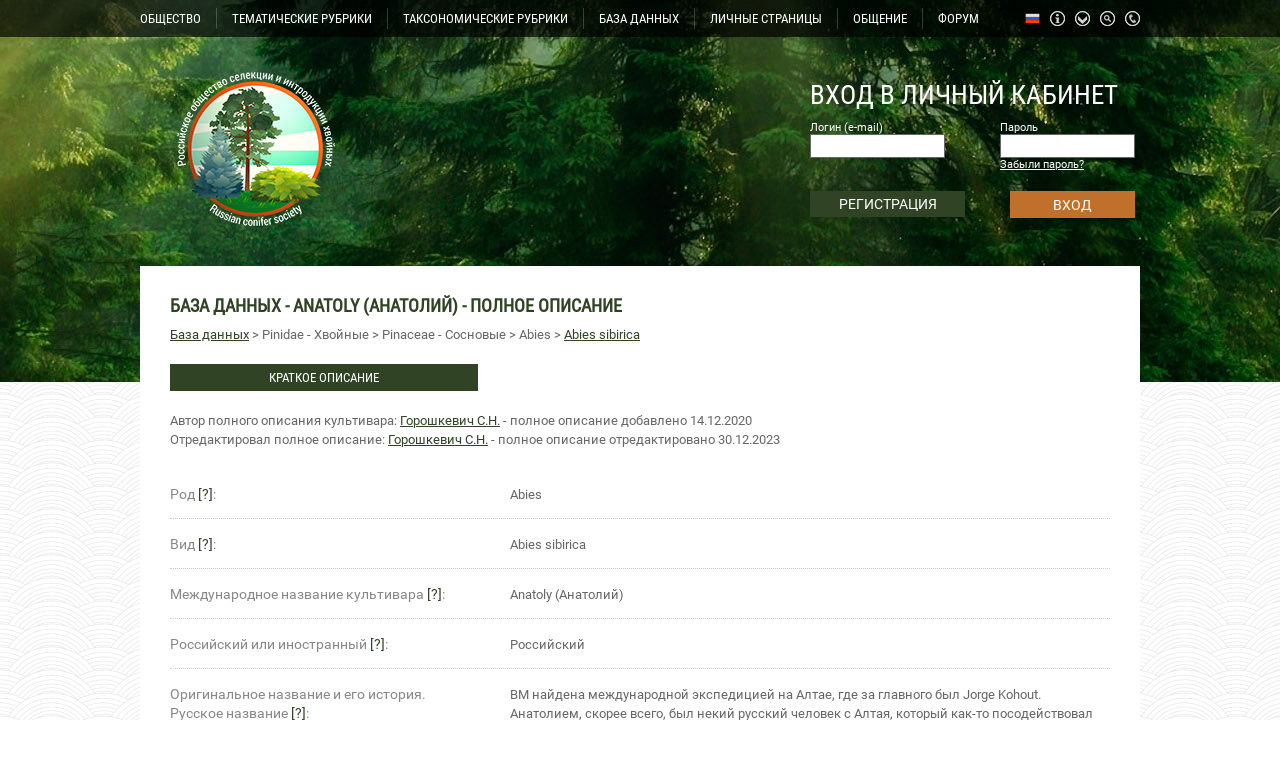

--- FILE ---
content_type: text/html; charset=windows-1251
request_url: https://rosih.ru/index.php?page=databasefull&id=241
body_size: 21613
content:
<!DOCTYPE html PUBLIC "-//W3C//DTD XHTML 1.0 Strict//EN" "http://www.w3.org/TR/xhtml1/DTD/xhtml1-strict.dtd">
<html xmlns="http://www.w3.org/1999/xhtml" lang="ru" xml:lang="ru">
<head>
	<script type="text/javascript">
	</script>
	<meta http-equiv="Content-Type" content="text/html; charset=windows-1251">
	<meta http-equiv="Content-Language" content="ru">
	<link rel="stylesheet" href="css/style2.css" type="text/css" />
	<script type="text/javascript" src="jquery.js"></script>
	<script type="text/javascript" src="ckeditor/ckeditor.js"></script>
	<script type="text/javascript" src="ckfinder/ckfinder.js"></script>
	<script type="text/javascript" src="parallax.js"></script>
<link rel="shortcut icon" href="favicon.ico" type="image/x-icon" />	


	
	<script type="text/javascript">
	$(window).ready(function() {
	
	function window_resize(){
	var page_h = $("html").height();
	var page_w = $("html").width();
	alert(page_w);
	}

	var dss = parseInt($(document).width());
	var be=0;
	if (dss>1800) { be=0.04; }
	else
	{
		if (dss>1400) { be=0.01; }
		else
		{
			if (dss>1200) { be=0.003; }
			else { be=0.001; }
		}
	}
	
	  $('body').parallax({
      'elements': [
        {
          'selector': 'div.clouds',
          'properties': {
            'x': {
              'background-position-x': {
                'initial': 50,
                'multiplier': be,
                'unit': '%'
              }
            }
          }
        }
      ]
    });

	$('.podpis').click(function(){
		var id=$(this).attr('data-podpis');
		var us=$(this).attr('data-user'); 
		if($(this).hasClass('podpisnot'))
		var type=2; 
		else var type=1; 
			$.ajax({
			url: '/inc/ajax-podpis.php',
			type: 'POST',
			data: 'id='+id+'&us='+us+'&type='+type,
		})
		.done(function(){
			if(type==1)
			{
				$('.podpis').addClass('podpisnot');
				$('.podpis').html('ОТПИСАТЬСЯ ОТ ТЕМЫ');
				$('.podpis').attr('title','Вы не будете получать уведомления о новых сообщениях');
			}
			else
			{
				$('.podpis').removeClass('podpisnot');
				$('.podpis').html('ПОДПИСАТЬСЯ НА ТЕМУ');
				$('.podpis').attr('title','Вы будете получать уведомления о новых сообщениях');
			}
		});
		
	});

	$('.beer').click(function(){
		var dat = $(this).attr('bid');
		$('#kid-'+dat).toggle(100);
		});

		$('.clcl').click(function(){
		$(this).find('.clcl2').toggle(200);
		});
		
		$('#news-button').click(function()
		{
			$('#news-button').fadeOut(30);
			$('#allnews').fadeIn(200);
			$('#news-button2').fadeIn(200);
		});
		
		$('#smallon').click(function()
		{
			$('#smallx').toggle(200);
		});
		
		$('#news-button2').click(function()
		{
			$('#news-button2').fadeOut(30);
			$('#allnews').fadeOut(200);
			$('#news-button').delay(300).fadeIn(200);
		});
		
		$('#gitem1').click(function()
		{
		$('#sitem1').toggle(300);
		});
		
		$('#full-b').click(function()
		{
		$('#small-c').toggle(100);
		$('#big-c').stop().delay(100).toggle(300);
		});
		
		$('#gitem2').click(function()
		{
		$('#sitem2').toggle(300);
		});
		$('#gitem3').click(function()
		{
		$('#sitem3').toggle(300);
		});
		
		$('#auth3').click(function()
		{
		$('#sitem0').toggle(300);
		});
		
									
		});
		</script>
		
	<script type="text/javascript" src="fancybox/jquery.mousewheel-3.0.4.pack.js"></script>
	<script type="text/javascript" src="fancybox/jquery.fancybox-1.3.4.pack.js"></script>
	<link rel="stylesheet" type="text/css" href="fancybox/jquery.fancybox-1.3.4.css" media="screen" />

				<script type="text/javascript">
	$(window).ready(function() {
		$("a.gallery").fancybox(
						{						
			'transitionIn'		: 'none',
				'transitionOut'		: 'none',
				'titlePosition' 	: 'over',
				'titleFormat'		: function(title, currentArray, currentIndex, currentOpts) {
					return '<span id="fancybox-title-over" class="fbo"><div class="fbo2 fbo3">' + (title.length ? '' + title : '') + '</div></span>';
				}
						});
		
		
	$(".fbo").live('mouseover', function(){
		$(this).find(".fbo3").removeClass('fbo2')
	}
	);
			
	$(".fbo").live('mouseout', function(){
		$(this).find(".fbo3").addClass('fbo2')
	}
	);
		
		

	});
	</script> 
	<title>База данных - Anatoly (Анатолий) / Российское общество селекции и интродукции хвойных</title>	<link rel="icon" href="img/fav2.ico" type="image/x-icon" />
	<link rel="shortcut icon" href="img/fav2.ico" type="image/x-icon" />

</head>
<body>
	<div id="top_bg">
		<div id="top_bg2" class="clouds">
		</div>
	</div>
	<div id="inside">
		<div id="menu_line">
			<div class="ctr">
				<div style="margin: 8px 0 0 0;">
					<div class="menuitem" id="gitem1">ОБЩЕСТВО<div id="sitem1">
					<a href="index.php?page=3"><div class="subit">
					Задачи общества					</div></a>
					<a href="index.php?page=4"><div class="subit">
					Структура общества					</div></a>
					<a href="index.php?page=5"><div class="subit">
					Состав общества					</div></a>
					<a href="index.php?page=19"><div class="subit">
					Доска почета					</div></a>
					<a href="index.php?page=12"><div class="subit">Голосования</div></a>					
										<a href="index.php?page=6"><div class="subit" style="color: #ee9241;"><b>Стать активным членом</b></div></a>
										</div></div><div class="menudrop"></div><div class="menuitem"><a href="index.php?page=14">
					ТЕМАТИЧЕСКИЕ РУБРИКИ					</a></div><div class="menudrop"></div>
					<div class="menuitem"><a href="index.php?page=15">
					ТАКСОНОМИЧЕСКИЕ РУБРИКИ					</a></div><div class="menudrop"></div><div class="menuitem"><a href="index.php?page=16">
					БАЗА ДАННЫХ					</a></div><div class="menudrop"></div>
					<div class="menuitem"><a href="index.php?page=319">
					ЛИЧНЫЕ СТРАНИЦЫ					</a></div><div class="menudrop"></div>
					<div class="menuitem" id="gitem2">ОБЩЕНИЕ					<div id="sitem2">
					<a href="index.php?page=7"><div class="subit">Вопросы</div></a>					<a href="index.php?page=8"><div class="subit">Обмен генетическим материалом</div></a>					
					<a href="index.php?page=9"><div class="subit">Находки</div></a>					
					</div>
					</div><div class="menudrop"></div><div class="menuitem"><a href="index.php?page=10">
					<span>ФОРУМ</span>					</a></div>
					<a href="index.php?page=318" title="Контакты"><div id="d_phn"></div></a>
					<a href="index.php?page=search" title="Поиск"><div id="d_srh"></div></a>
					<a href="index.php?page=17" title="Карта сайта"><div id="d_map"></div></a>
					<a href="index.php?page=18" title="Структура сайта"><div id="d_inf"></div></a>
					<div class="menuitem d_rus" id="gitem3" title="Язык сайта">
						<div id="sitem3">
														<a href="/index.php?page=databasefull&id=241&lang=1" title="Русский"><div class="subit d_rus">Русский</div></a>
							<a href="/index.php?page=databasefull&id=241&lang=2" title="Английский"><div class="subit">Английский</div></a>
						</div>
					</div>
					<div class="clear"></div>
				</div>
			</div>
		</div>
		<div id="header">
			<div class="ctr">
				<div id="logo"><a href="index.php"><div id="logo-img"></div></a></div>
				<div id="lk">
				
								<form action="" method="POST">
					<div class="lk_h">ВХОД В ЛИЧНЫЙ КАБИНЕТ</div>				<div><div class="lk_l">
					<div class="minauth">Логин (e-mail)</div>				
				<input type=text name="authlogin"></div><div class="lk_r">
					<div class="minauth">Пароль</div>					

					<input type=password name="authpassword"><div class="minauth"><a href="index.php?page=forgot" style="color: #fff;">
						Забыли пароль?					
				</a></div></div><div class="clear"></div></div>
				<div>
				<a href="index.php?page=reg"><div id="auth1">
				РЕГИСТРАЦИЯ				

			</div></a>
				<input type=submit id="auth2" value="ВХОД" style="height: 27px; border: 0; background-color: #c0702a; font-size: 14px; color: #fff; font-family: roboto; cursor: pointer;" class="auth2">
				<div class="clear"></div>
				</div>
								</form>
								</div>
				<div class="clear"></div>
			</div>
		</div>
		<div class="ctr">
			<div id="white">
			<h1>БАЗА ДАННЫХ - Anatoly (Анатолий) - ПОЛНОЕ ОПИСАНИЕ</h1><div class="h10"></div><a href=index.php?page=16>База данных</a> > Pinidae - Хвойные > Pinaceae - Сосновые > Abies > <a href=index.php?page=database&id=166>Abies sibirica</a><div class="h10"></div><div class="h10"></div><div><a href="index.php?page=databaseshow&id=241"><div style="text-align:center; float: left; cursor: pointer; margin: 0 10px 0 0; color: #fff; width: 300px; font-family: robotoh; background-color: #304324; padding: 4px;">КРАТКОЕ ОПИСАНИЕ</div></a><div class="clear"></div></div><div class="h10"></div><div class=h10></div>Автор полного описания культивара: <a href=index.php?page=privat&id=3>Горошкевич С.Н.</a></a> - полное описание добавлено 14.12.2020<br>Отредактировал полное описание: <a href=index.php?page=privat&id=3>Горошкевич С.Н.</a></a> - полное описание отредактировано 30.12.2023<div class=h10></div>
<form action="" method="POST" enctype=multipart/form-data>

	<div style="margin: 20px 0 0 0;"><div style="float: left; width: 300px; margin: 0 30px 0 0; padding: 6px 0 0 0; color: #888; font-size: 14px;"><span style="cursor: pointer;" class="clcl">Род <font color="#304324">[?]</font>:<div class="clcl2" style="display: none; width: 500px; height: 300px; overflow: auto;  color: #888; padding: 20px; border: 1px solid #ccc; position: absolute; background-color: #fff; z-index: 5000;"><h3>ПРОСМОТР ПО КУЛЬТИВАРА - Род и вид</h3><div class="h10"></div><p style="text-align: justify;">
	Тут вряд ли требуются какие-то пояснения, ибо в большинстве случаев у нас используются общепринятые названия родов и видов. В тех случаях, когда современная наука аргументированно обосновала необходимость изменения названия, используется новое название, которое пока не стало общепринятым. В базе данных нет места для этой информации, тем более, для дискуссии на эту тему. Место для всего этого - таксономические рубрики. Если есть какая-то проблема с названием рода или вида, обращайтесь, пожалуйста, в соответствующую таксономическую рубрику.</p>
</div></span></div>
	<div style="float: right; width: 600px; margin: 0 0 0 0; padding: 6px 0 0 0;">Abies</div>
	<div class="clear"></div></div><div style="height: 14px;  border-bottom: 1px dotted #ccc;"></div>
	<div style="margin: 10px 0 0 0;"><div style="float: left; width: 300px; margin: 0 30px 0 0; padding: 6px 0 0 0; color: #888; font-size: 14px;"><span style="cursor: pointer;" class="clcl">Вид <font color="#304324">[?]</font>:<div class="clcl2" style="display: none; width: 500px; height: 300px; overflow: auto;  color: #888; padding: 20px; border: 1px solid #ccc; position: absolute; background-color: #fff; z-index: 5000;"><h3>ПРОСМОТР ПО КУЛЬТИВАРА - Род и вид</h3><div class="h10"></div><p style="text-align: justify;">
	Тут вряд ли требуются какие-то пояснения, ибо в большинстве случаев у нас используются общепринятые названия родов и видов. В тех случаях, когда современная наука аргументированно обосновала необходимость изменения названия, используется новое название, которое пока не стало общепринятым. В базе данных нет места для этой информации, тем более, для дискуссии на эту тему. Место для всего этого - таксономические рубрики. Если есть какая-то проблема с названием рода или вида, обращайтесь, пожалуйста, в соответствующую таксономическую рубрику.</p>
</div></span></div>
	<div style="float: right; width: 600px; margin: 0 0 0 0; padding: 6px 0 0 0;">Abies sibirica</div>
	<div class="clear"></div></div><div style="height: 14px;  border-bottom: 1px dotted #ccc;"></div>
	<div style="margin: 10px 0 0 0;"><div style="float: left; width: 300px; margin: 0 30px 0 0; padding: 6px 0 0 0; color: #888; font-size: 14px;"><span style="cursor: pointer;" class="clcl">Международное название культивара <font color="#304324">[?]</font>:<div class="clcl2" style="display: none; width: 500px; height: 300px; overflow: auto;  color: #888; padding: 20px; border: 1px solid #ccc; position: absolute; background-color: #fff; z-index: 5000;"><h3>ПРОСМОТР ПО КУЛЬТИВАРА - Международное название культивара</h3><div class="h10"></div><p style="text-align: justify;">
	Принципы номенклатуры культиваров тщательно разработаны международным сообществом. Селекцией декоративных древесных растений занимаются очень разные во всех отношениях люди. Думаю, не будет преувеличением сказать, что добрая половина этих людей &ndash; дилетанты. Они не имеют специального образования и относятся к своей деятельности как к хобби. Это не мешает им создавать замечательные культивары, которые широко распространяются по всему миру. Проблему названия новых культиваров они решают просто: называют, как умеет, по произволу и по наитию. Между тем, принципы номенклатуры культиваров &ndash; не менее строгие, чем принципы номенклатуры родов и видов. Они содержатся в очень солидном документе - Международном кодексе номенклатуры культивируемых растений (International code of nomenclature for cultivated plants). Этот документ впервые издан в 1953 г. Последнее, 8-е издание вышло в 2009 г. (<strong>NEW EDITION OF THE</strong> <strong>INTERNATIONAL CODE OF NOMENCLATURE FOR CULTIVATED PLANTS. </strong>Published by the International Society for Horticultural Science (ISHS) in the series Scripta Horticulturae. Scripta Horticulturae 10, 204 pages, October 2009 [ISSN 1813-9205 - ISBN 978-90-6605-662-6].</p>
<p style="text-align: justify;">
	&laquo;Международный кодекс номенклатуры культурных растений&raquo;, подобно всем другим кодексам номенклату&shy;ры, не имеет статуса государственного или международ&shy;ного закона, и соблюдение установленных им правил - дело исключительно добровольное. Поэтому нет ничего страшного в том, что значительная часть широко распространенных декоративных древесных культиваров названы с нарушеним кодекса. <em>De </em><em>jure</em> они не могут быть признаны международным сообществом. Однако <em>de </em><em>facto</em> они приняты им и широко используются. Естественно, будем использовать их и мы. Впредь при назывании новых культиваров мы рекомендуем все-таки по возможности &laquo;чтить кодекс&raquo;. Поэтому разместим здесь его основные положения.</p>
<p style="text-align: justify;">
	У культурных рас&shy;тений нет естественной популяционной структуры. Они встречаются в виде искусственных популяций, создавае&shy;мых и распространяемых человеком. Поэтому ботаниче&shy;ская иерархия внутривидовых категорий тут неприменима. Она заменена системой, основанной на таксономической категории <em>культивар </em>(cultivar).</p>
<p style="text-align: justify;">
	Культивар - это любая группа культурных растений, четко отграниченная определенными признаками и сохра&shy;няющая эти отличительные признаки при половом или не&shy;половом размножении. Культиваром может быть клон, группа неразличимых клонов, линия или линии самоопы&shy;ляющихся или инбредных особей, ряд перекрестно опы&shy;ляющихся особей или группа индивидуумов, расщепляю&shy;щихся по своим признакам при каждом случае скрещива&shy;ния, например гибриды первого поколения. Вопрос о про&shy;исхождении того или иного культивара не имеет существенного значения. Часть возникли в природе, часть - в культуре: спонтанно, как специально вызванные отклоне&shy;ния от типа или как искусственные гибриды. Важно, что все они различимы по свойствам и поддерживаются культивированием.</p>
<p style="text-align: justify;">
	Названия и описания культиваров должны публиковаться в печатных из&shy;даниях с указанием года их появления. На деле этого удостаиваются лишь немногие выдающиеся культивары. Остальные фигурируют лишь в прайс-листах питомников и плант-листах коллекционеров. Мы надеемся, что со временем публикация информации о новых культиварах на интеренет-сайтах, подобных нашему, будет признана международным сообществом и приравнена к печатной публикации.</p>
<p style="text-align: justify;">
	Названия культиваров пишутся с заглавной буквы. Им или предшествует сокращение cv. (cultivar), или они заключаются в одинарные кавычки. Оба варианта считаются одинаково правильными. Названия культиваров обычно используются в сочетаниях с родовыми или видовыми названиями, а также с названиями гибридов. Латинское название рода и вида в этом случае пишется курсивом, а название культивара, даже если оно латинское &ndash; обычным (прямым) шрифтом: <em>Pinus sylvestris</em> cv. Watereri или <em>Pinus sylvestris</em> &#39;Watereri&#39;.&nbsp; Разрешается ограничиваться названием рода, а видовой эпитет &ndash; опускать: <em>Pinus &nbsp;</em>cv. Watereri. На деле это применяется не часто, а именно лишь в тех родах, где для выведения культиваров широко используется межвидовая гибридизация. У хвойных это в настоящее время большая редкость. Большинство хвойных культиваров &ndash; это вегетативно размноженные мутанты конкретного вида, значительно реже &ndash; конкретного простого межвидового гибрида. Поэтому мы рекомендуем не опускать из названия видовой эпитет. Разрешается использовать также национальные названия рода и вида: сосна обыкновенная cv. Watereri или сосна cv. Watereri.</p>
<p style="text-align: justify;">
	По правилам, только один культивар, принадлежащий к тому или иному роду, может носить данное назва&shy;ние. Так, мы не можем дать культивару <em>Pinus </em><em>sylvestris</em> название &#39;Wintergold&#39;, посколь&shy;ку уже есть культивар <em>Pinus </em><em>mugo</em> &#39;Wintergold&#39; и употребление вполне допустимого по правилам сокращенного названия <em>Pinus</em> &#39;Wintergold&#39; привело бы к двусмыслен&shy;ности. На деле это правило постоянно нарушается в тех родах, где в назывании культиваров ВСЕГДА сохраняется видовой эпитет. Ничего худого в этом нет.</p>
<p style="text-align: justify;">
	Названия культиваров должны быть взяты из современных языков, а не из латыни. Можно ограничиться только международным названием, написанным буквами латинского алфавита. Но можно одновременно дать сорту и национальное название на языке, использующем любой алфавит. Обычно это родной язык оригинатора данного культивара. Латинские наз&shy;вания разрешалось давать лишь до 1 января 1959 г., но их нельзя присваивать новым культиварам. Это правило опять же нарушается сплошь и рядом.</p>
<p style="text-align: justify;">
	Еще несколько наиболее важных правил. Название культивара должно состоять не более чем из трех слов. При этом цифра, число или какое-нибудь сокращение считается за слово. Не рекомендуется также использовать в названии сортов:</p>
<p style="margin-left: 35.45pt; text-align: justify;">
	(1) названия стран, штатов, районов без определяющих слов (например, правильным названием является &#39;Красавица Москвы&#39;, но не &#39;Москва&#39;);</p>
<p style="margin-left: 35.45pt; text-align: justify;">
	(2) любых чисел;</p>
<p style="margin-left: 35.45pt; text-align: justify;">
	(3) имен и фамилий видных политических деятелей, особенно ныне живущих;</p>
<p style="margin-left: 35.45pt; text-align: justify;">
	(4) отдельных букв в начале названия;</p>
<p style="margin-left: 35.45pt; text-align: justify;">
	(5) сокращений личных имен (и фамилий) и географических названий (правильным является название &#39;Иван Иванов&#39;, а не &#39;И. Иванов&#39;);</p>
<p style="margin-left: 35.45pt; text-align: justify;">
	(6) чрезмерно длинных или труднопроизносимых слов.</p>
<p style="text-align: justify;">
	Первое из перечисленных правил применительно к хвойным нарушается в 10 раз чаще, чем выполняется. Большинство ведьминых метел называют именно по месту их нахождения. А как еще их называть, если у некоторых видов число вегетативно размноженных ведьминых метел составляет несколько тысяч штук? Тем не менее, давайте будем пытаться. Нарушение второго правила тоже не редкость. Оно обычно нарушается вместе с первым: в одном месте находят несколько ведьминых метел и дают им названия по месту с номером. Эту нехорошую практику стараемся преодолеть и искоренить.&nbsp;</p>
<p style="text-align: justify;">
	Каждый культивар имеет одно правильное название, которое известно в международном масштабе. В отноше&shy;нии названий культиваров действуют обычные правила установления приоритета и синонимии. Принцип приоритета может быть нарушен только в том случае, если данное название получило ши&shy;рокое распространение. Кроме того, у названия культи&shy;вара может быть один или несколько законных синони&shy;мов. В стране, где правильное название неприемлемо с коммерческой точки зрения, вместо него может быть ис&shy;пользован <em>коммерческий синоним. </em>Названия культиваров можно транслитерировать (т.е. записывать по правилам того или иного языка так, чтобы слово читалось максимально близко к оригинальному названию). Не запрещается его и переводить, но кодекс не рекомендует этого делать. Переводы и транслитера&shy;ции названий рассматриваются как синонимы.</p>
<p style="text-align: justify;">
	Таксоны рангом ниже культивара не признаются &laquo;Международным кодексом номенк&shy;латуры культурных растений&raquo;. Культивар, у которого в результате селекции появляются отличия от родительско&shy;го культивара, достаточные для того, чтобы дать ему дру&shy;гое название, рассматривается как отдельный культивар. Это проблема. Ведьминых метел много: тысячи. Некоторые из них фертильны. Значит, могут дать тысячи семенных потомков от свободного опыления. Каждый из них будет вправе считаться самостоятельным культиваром, ибо будет иметь индивидуальный уникальный генотип. Это проблема. Мы постараемся ее обсудить и решить. &nbsp;</p>
<p style="text-align: justify;">
	Новые культивары мы настоятельно рекомендуем называть в соответствии с этими принципами. Для старых, уже названных культиваров, нужно привести их оригинальное, международное и национальные названия. Оригинальным считается то название, которое дал культивару оригинатор. Оно может быть на любом языке.&nbsp; Если это английский язык или латынь, то оригинальное название одновременно считается его международным названием. Международным названием культивара, который имеет оригинальное название на любом другом языке, является транслитерация (но ни в коем случае не перевод!) оригинального названия на английский язык. Например, культивар с оригинальным чешским названием <em>Picea glauca</em> &lsquo;Litomy&scaron;l Sport&rsquo; будет иметь международное название <em>Picea glauca</em> &lsquo;Litomyshl&rsquo; Sport&rsquo;. Культивар с оригинальным русским названием Pinus sibirica &lsquo;Президент&rsquo; будет иметь будет иметь международное название Pinus sibirica &lsquo;President&rsquo;. И так далее.</p>
</div></span></div>
	<div style="float: right; width: 600px; margin: 0 0 0 0; padding: 6px 0 0 0;">Anatoly (Анатолий)</div>
	<div class="clear"></div></div><div style="height: 14px;  border-bottom: 1px dotted #ccc;"></div>
	<div style="margin: 10px 0 0 0;"><div style="float: left; width: 300px; margin: 0 30px 0 0; padding: 6px 0 0 0; color: #888; font-size: 14px;"><span style="cursor: pointer;" class="clcl">Российский или иностранный <font color="#304324">[?]</font>:<div class="clcl2" style="display: none; width: 500px; height: 300px; overflow: auto;  color: #888; padding: 20px; border: 1px solid #ccc; position: absolute; background-color: #fff; z-index: 5000;"><h3>ПРОСМОТР ПО КУЛЬТИВАРА - Российский или иностранный</h3><div class="h10"></div><p style="text-align: justify;">
	Наша база данных создается, главным образом, для аккумулирования информации по российским культиварам. Российским &ndash; значит, введенным в культуру (1) российскими селекционерами, (2) гражданами других стран, которые каким-то образом ассоциируют себя с Россией, (3) гражданами других стран на основе российского генетического материала. Российских культиваров хвойных пока очень мало, в сотни раз меньше, чем зарубежных. Это дает нам шанс учесть их все и учитывать в дальнейшем. В то же время, важнейшей задачей нашего Общества является освоение и испытание в России мирового генофонда хвойных. Поэтому со временем мы намерены собирать в нашей Базе данных информацию и по иностранным культиварам, перспективным для выращивания в России.</p>
</div></span></div>
	<div style="float: right; width: 600px; margin: 0 0 0 0; padding: 6px 0 0 0;">Российский</div>
	<div class="clear"></div></div><div style="height: 14px;  border-bottom: 1px dotted #ccc;"></div>
	<div style="margin: 10px 0 0 0;"><div style="float: left; width: 300px; margin: 0 30px 0 0; padding: 6px 0 0 0; color: #888; font-size: 14px;"><span style="cursor: pointer;" class="clcl">Оригинальное название и его история. Русское название <font color="#304324">[?]</font>:<div class="clcl2" style="display: none; width: 500px; height: 300px; overflow: auto;  color: #888; padding: 20px; border: 1px solid #ccc; position: absolute; background-color: #fff; z-index: 5000;"><h3>ПРОСМОТР ПО КУЛЬТИВАРА - Оригинальное название и его история. Русское название</h3><div class="h10"></div><p style="text-align: justify;">
	У названия могут быть синонимы. Человек, нашедший &quot;ведьмину метлу&quot;, как правило, сразу же дает ей название, еще не зная, как она будет вести себя в прививке. Естественно, когда он привил ее и понаблюдал за ней, у него может появиться желание изменить название, сделать его отражающим свойства культивара, или его историю, или что-то еще. Наконец, обычной следует признать практику, когда ценному культивару после его успешной проверки дается новое яркое коммерческое название взамен исходного &laquo;рабочего&raquo;. Оригинатор вправе все это сделать. Мы по возможности указываем &nbsp;происхождение названий. Во-первых, это история. Во-вторых, растения с непонятным названием люди покупают хуже, а с понятным и при этом интересным &ndash; значительно лучше. Если оригинальное название &ndash; не русское, а русское название по каким-то причинам целесообразно было ввести, это объяснено тут, указав причину.</p>
</div></span></div>
	<div style="float: right; width: 600px; margin: 0 0 0 0; padding: 6px 0 0 0;">ВМ найдена международной экспедицией на Алтае, где за главного был Jorge Kohout. Анатолием, скорее всего, был некий русский человек с Алтая, который как-то посодействовал обнаружению этой ВМ. Возможно, какие-то подробности нам когда-нибудь сообщит Светлана. Идентификационный номер в питомнике Горошкевича «Пихта-021».</div>
	<div class="clear"></div></div><div style="height: 14px;  border-bottom: 1px dotted #ccc;"></div>
	<div style="margin: 10px 0 0 0;"><div style="float: left; width: 300px; margin: 0 30px 0 0; padding: 6px 0 0 0; color: #888; font-size: 14px;"><span style="cursor: pointer;" class="clcl">Год введения в культуру <font color="#304324">[?]</font>:<div class="clcl2" style="display: none; width: 500px; height: 300px; overflow: auto;  color: #888; padding: 20px; border: 1px solid #ccc; position: absolute; background-color: #fff; z-index: 5000;"><h3>ПРОСМОТР ПО КУЛЬТИВАРА - Год введения в культуру</h3><div class="h10"></div><p>
	У клонов это обычно год первой прививки или укоренения черенка. Если что-то другое, то это объяснено в разделе &laquo;Происхождение&raquo;.</p>
<p>
	&nbsp;</p>
</div></span></div>
	<div style="float: right; width: 600px; margin: 0 0 0 0; padding: 6px 0 0 0;">2013 г.</div>
	<div class="clear"></div></div><div style="height: 14px;  border-bottom: 1px dotted #ccc;"></div>
	<div style="margin: 10px 0 0 0;"><div style="float: left; width: 300px; margin: 0 30px 0 0; padding: 6px 0 0 0; color: #888; font-size: 14px;"><span style="cursor: pointer;" class="clcl">Оригинатор <font color="#304324">[?]</font>:<div class="clcl2" style="display: none; width: 500px; height: 300px; overflow: auto;  color: #888; padding: 20px; border: 1px solid #ccc; position: absolute; background-color: #fff; z-index: 5000;"><h3>ПРОСМОТР ПО КУЛЬТИВАРА - Оригинатор</h3><div class="h10"></div><p style="text-align: justify;">
	Кто ввел сорт в культуру: нашел, назвал, размножил, описал. По старым культиварам нет информации об оригинаторах; обычно указывается лишь фамилия того, кто впервые описал культивар или опубликовал описание. Мы будем считать их оригинаторами. Иногда и по современным культиварам бывает не так просто определиться, кто из них все-таки является оригинатором. Например, найти ВМ может совершенно случайный человек, не имеющий никакого отношения к селекции. Ясно, что в этом случае логично считать оригинатором не его, а того, кто реально ввел данный культивар в культуру. Оригинаторов может быть и несколько. Ведь культивар &ndash; это творческое достижение, значит, в его создании вполне возможно соавторство. Один увидел ВМ, другой снял ее с дерева, у третьего (и только у него одного) прививки прижились. Вполне возможна и такая ситуация: несколько ВМ найдены экспедицией, участники которой договорились все их считать продуктом коллективного творчества. Это их право. В нашей Базе данных максимальное число оригинаторов для одного культивара &ndash; 4. Российские авторы записаны кириллицей, иностранные &ndash; латиницей в английской транслитерации (не &Scaron;pa&#269;ek, а Shpachek). Это необходимо для целей корректного поиска.</p>
<p style="text-align: justify;">
	&nbsp;</p>
<p style="text-align: justify;">
	&nbsp;</p>
</div></span></div>
	<div style="float: right; width: 600px; margin: 0 0 0 0; padding: 6px 0 0 0;"><div>Kohout</div><div><a href=index.php?page=privat&id=85 style="font-family:robotoh;">Понкратьева Светлана Викторовна</a></div><div><a href=index.php?page=privat&id=3 style="font-family:robotoh;">Горошкевич Сергей Николаевич</a></div><div></div>
	
	
	</div>
	<div class="clear"></div></div><div style="height: 14px;  border-bottom: 1px dotted #ccc;"></div>
	<div style="margin: 10px 0 0 0;"><div style="float: left; width: 300px; margin: 0 30px 0 0; padding: 6px 0 0 0; color: #888; font-size: 14px;"><span style="cursor: pointer;" class="clcl">Происхождение <font color="#304324">[?]</font>:<div class="clcl2" style="display: none; width: 500px; height: 300px; overflow: auto;  color: #888; padding: 20px; border: 1px solid #ccc; position: absolute; background-color: #fff; z-index: 5000;"><h3>ПРОСМОТР ПО КУЛЬТИВАРА - Происхождение</h3><div class="h10"></div><p style="text-align: justify;">
	Это может быть ведьмина метла, другая почковая вариация, сеянец от свободного опыления, сеянец от контролируемого опыления, что-то еще. История появления культивара: кто, где и когда его обнаружил; кто ввел его в культуру, размножил, описал, способствовал распространению. Эти действия могут совершить разные люди, что и следует отразить в описании. Обязательно указаны подробности. Для ведьминых метел это, например, возраст дерева (обычно не в годах (это сложно), а в терминах &laquo;подрост, молодое, средневозрастное, старое&raquo;), положение метлы в кроне, ее размер, форму, скорость роста побегов, плотность, характер ветвления, цвет хвои, наличие и обилие мужских и женских шишек, другое. Все это полезно для последующих наблюдений за потомством с целю выяснить, как зависят его свойства от свойств предков. Бывает, что &nbsp;исходный генотип реально сохранился в природе, и оригинатор готов поделиться с коллегами его JPS-координатами. Если культивар находится в настоящее время на этапе первичного испытания, указано, на чьем питомнике прижились первые прививки; много ли их прижилось; начато или массовое размножение клона; есть ли он в продаже; если нет, то когда будет.</p>
</div></span></div>
	<div style="float: right; width: 600px; margin: 0 0 0 0; padding: 6px 0 0 0;">ВМ. Найдена в Горном Алтае международной экспедицией в августе 2010 г., где за главного был Jorge Kohout, организатором с российской стороны – Светлана Понкратьева. От последней черенки попали в Томск. Дело было уже в сентябре. Черенки были подсушенные и тонюсенькие. Прививали их на такой же тонюсенький подвой. Как ни странно, несколько черенков всё-таки прижились, но развивались прививки очень медленно. Это моя (Горошкевич) версия событий. Возможно, какие-то подробности нам когда-нибудь сообщит Светлана. Возможно, я что-то перепутал: всё-таки прошло 10 лет. Если кто-то меня поправит, буду рад. У Zsolt Mesterh&amp;#225;zy в его Conifers Treasury клона пихты сибирской с таким названием нет. Возможно, в Европе его называют как-то по другому: Jorge Kohout мог и поменять название. Возможно, пихта сибирская таким названием есть только у меня. Потому я, собственно, и записался в оригинаторы. Для корректного описания свойств этого клона наблюдений пока недостаточно.</div>
	<div class="clear"></div></div><div style="height: 14px;  border-bottom: 1px dotted #ccc;"></div>
	<div style="margin: 10px 0 0 0;"><div style="float: left; width: 300px; margin: 0 30px 0 0; padding: 6px 0 0 0; color: #888; font-size: 14px;"><span style="cursor: pointer;" class="clcl">Редкость и ценность <font color="#304324">[?]</font>:<div class="clcl2" style="display: none; width: 500px; height: 300px; overflow: auto;  color: #888; padding: 20px; border: 1px solid #ccc; position: absolute; background-color: #fff; z-index: 5000;"><h3>ПРОСМОТР ПО КУЛЬТИВАРА - Редкость и ценность</h3><div class="h10"></div><p style="text-align: justify;">
	Эти два параметра не связаны между собой; возможны их любые сочетания. Обычный культивар может быть редким (никому не нужен) и широко распространенным (когда-то вошел в ассортимент питомников и они не видят причин заменять его точно такими же новыми). Выдающийся тоже может быть редким (если он новый) и широко распространенным (что же тогда распространять, если не выдающийся сорт). Таким образом, именно вместе, расположенные рядом, эти два признака исчерпывающе (особенно если смотреть еще и на возраст сорта) его характеризуют. Применяются три градации <strong>Редкости &ndash; </strong><em>Редкий, Не редкий, Широко распространенный</em>; и три градации <strong>Ценности &ndash; </strong><em>Выдающийся, Ценный, Обычный.</em></p>
</div></span></div>
	<div style="float: right; width: 600px; margin: 0 0 0 0; padding: 6px 0 0 0;">Редкий / Обычный</div>
	<div class="clear"></div></div><div style="height: 14px;  border-bottom: 1px dotted #ccc;"></div>
	<div style="margin:  0;">
		<br><p><i>В следующих разделах описаны экологические, морфологические и другие особенности данного культивара. В описании мы рекомендуем оригинаторам постоянно сравнивать культивар с диким видом. Это значительно облегчает восприятие информации. Во многих случаях достаточно просто написать «как у дикого вида». Правда, тут есть одна тонкость, которую необходимо учитывать. У хвойных вегетативное потомство старых деревьев по многим важным признакам сильно отличается от вегетативного потомства молодых деревьев, тем более, от растений семенного происхождения. Вегетативно размножаемые культивары оригинаторы по возможности сравнивают с вегетативно размноженными растениями обычных зрелых (не молодых) деревьев того же вида, а не с растениями семенного происхождения. Это сложно. Но очень желательно. Если такой возможности нет, мы просто указываем, с чем именно сравнивается данный культивар: с вегетативным потомством зрелого дерева, с вегетативным потомством молодого дерева или с растением семенного происхождения. </i></p>
	
	</div><div style="height: 14px;  border-bottom: 1px dotted #ccc;"></div>
	
	<div style="margin: 10px 0 0 0;"><div style="float: left; width: 300px; margin: 0 30px 0 0; padding: 6px 0 0 0; color: #888; font-size: 14px;"><span style="cursor: pointer;" class="clcl">Зоны USDA <font color="#304324">[?]</font>:<div class="clcl2" style="display: none; width: 500px; height: 300px; overflow: auto;  color: #888; padding: 20px; border: 1px solid #ccc; position: absolute; background-color: #fff; z-index: 5000;"><h3>ПРОСМОТР ПО КУЛЬТИВАРА - Зоны USDA</h3><div class="h10"></div><p style="text-align: justify;">
	Если из всех климатических элементов, важных для выживания растений, выбирать самый важный, то это, бесспорно, будет средняя минимальная температура воздуха. Территории с определенным диапазоном этого климатического элемента &ndash; это и есть зоны USDA или зоны выносливости<strong> (</strong><strong>hardiness </strong><strong>zone)</strong>. Они впервые были разработаны Министерством сельского хозяйства США (USDA), а в настоящее время широко используются по всему миру не только для сельскохозяйственных растений, но и для декоративных. Применяются они обычно так. Если для какого-то растения указана, например, зона 10, это означает, что оно устойчиво в районах с температурой не ниже -1&ordm;С.</p>
<p style="text-align: justify;">
	Эта информация очень полезна, но ее недостаточно для корректного представления о необходимых растению климатических условиях. Поэтому на нашем сайте зоны USDA используются в более сложном варианте. Все знают, что растения из теплых районов не могут жить в холодных районах. Но и растениям из холодных районов в теплых районах приходится не сладко. Растение из зоны 1 вряд ли будет устойчиво в зоне 11. Поэтому мы используем вариант &laquo;от&hellip; до&hellip;&raquo;.</p>
<p style="text-align: justify;">
	На нашем сайте приведены два климатических диапазона: (1) климатический диапазон культивара и (2) климатический диапазон культивара при условии специальных &laquo;усиленных&raquo; мер ухода (в более холодных зонах это, как правило, укрытие на зиму; в более теплых &ndash; усиленная защита от болезней и вредителей). Значок в ячейке означает, что культивар устойчив в данной зоне.</p>
</div></span></div>
	<div style="float: right; width: 600px; margin: 0 0 0 0; padding: 6px 0 0 0;">
		<table cellpadding=3 cellspacing=0 class="usda">
			<tr><td>Зона</td><td>1</td><td>2</td><td>3</td><td>4</td><td>5</td><td>6</td><td>7</td><td>8</td><td>9</td><td>10</td><td>11</td></tr>
			<tr><td>Температура, °С</td><td>Ниже -45,6</td><td>От -45,6 до -40,0</td><td>От -40,0 до -34,5</td><td>От -34,5 до -28,9</td>
			<td>От -28,9 до -23,3</td><td>От -23,3 до -17,8</td><td>От -17,8 до -12,3</td><td>От -12,3 до -6,6</td><td>От -6,6 до -1,1</td><td>От -1,1 до +4,4</td><td>Выше +4,4</td></tr>
			<tr><td>Без спец. ухода</td>
			<td><input type=checkbox style="width: 14px; height: 14px;"  disabled name="row6-1" ></td>
			<td><input type=checkbox style="width: 14px; height: 14px;"  disabled name="row6-2"  checked ></td>
			<td><input type=checkbox style="width: 14px; height: 14px;"  disabled name="row6-3"  checked ></td>
			<td><input type=checkbox style="width: 14px; height: 14px;"  disabled name="row6-4"  checked ></td>
			<td><input type=checkbox style="width: 14px; height: 14px;"  disabled name="row6-5"  checked ></td>
			<td><input type=checkbox style="width: 14px; height: 14px;"  disabled name="row6-6"  checked ></td>
			<td><input type=checkbox style="width: 14px; height: 14px;"  disabled name="row6-7" ></td>
			<td><input type=checkbox style="width: 14px; height: 14px;"  disabled name="row6-8" ></td>
			<td><input type=checkbox style="width: 14px; height: 14px;"  disabled name="row6-9" ></td>
			<td><input type=checkbox style="width: 14px; height: 14px;"  disabled name="row6-10" ></td>
			<td><input type=checkbox style="width: 14px; height: 14px;"  disabled name="row6-11" ></td>
			</tr>
			<tr><td>Со спец. уходом</td>
			<td><input type=checkbox style="width: 14px; height: 14px;"  disabled name="row6-12"  checked ></td>
			<td><input type=checkbox style="width: 14px; height: 14px;"  disabled name="row6-13"  checked ></td>
			<td><input type=checkbox style="width: 14px; height: 14px;"  disabled name="row6-14"  checked ></td>
			<td><input type=checkbox style="width: 14px; height: 14px;"  disabled name="row6-15"  checked ></td>
			<td><input type=checkbox style="width: 14px; height: 14px;"  disabled name="row6-16"  checked ></td>
			<td><input type=checkbox style="width: 14px; height: 14px;"  disabled name="row6-17"  checked ></td>
			<td><input type=checkbox style="width: 14px; height: 14px;"  disabled name="row6-18"  checked ></td>
			<td><input type=checkbox style="width: 14px; height: 14px;"  disabled name="row6-19" ></td>
			<td><input type=checkbox style="width: 14px; height: 14px;"  disabled name="row6-20" ></td>
			<td><input type=checkbox style="width: 14px; height: 14px;"  disabled name="row6-21" ></td>
			<td><input type=checkbox style="width: 14px; height: 14px;"  disabled name="row6-22" ></td>
			</tr>
		</table>
	</div>
	<div class="clear"></div></div><div style="height: 14px;  border-bottom: 1px dotted #ccc;"></div>
		<div style="margin: 10px 0 0 0;"><div style="float: left; width: 300px; margin: 0 30px 0 0; padding: 6px 0 0 0; color: #888; font-size: 14px;"><span style="cursor: pointer;" class="clcl">Отношение к свету <font color="#304324">[?]</font>:<div class="clcl2" style="display: none; width: 500px; height: 300px; overflow: auto;  color: #888; padding: 20px; border: 1px solid #ccc; position: absolute; background-color: #fff; z-index: 5000;"><h3>ПРОСМОТР ПО КУЛЬТИВАРА - Отношение к свету</h3><div class="h10"></div><p>
	Это сравнение с диким видом (более или менее светолюбив), а также изменчивость культивара в зависимости от условий освещения (как выглядит, насколько устойчив).</p>
</div></span></div>
	<div style="float: right; width: 600px; margin: 0 0 0 0; padding: 6px 0 0 0;">Как вся пихта сибирская: может жить в любых световых условиях, но на солнце крона гуще и ярче.</div>
	<div class="clear"></div></div><div style="height: 14px;  border-bottom: 1px dotted #ccc;"></div>
	<div style="margin: 10px 0 0 0;"><div style="float: left; width: 300px; margin: 0 30px 0 0; padding: 6px 0 0 0; color: #888; font-size: 14px;"><span style="cursor: pointer;" class="clcl">Жизненная форма <font color="#304324">[?]</font>:<div class="clcl2" style="display: none; width: 500px; height: 300px; overflow: auto;  color: #888; padding: 20px; border: 1px solid #ccc; position: absolute; background-color: #fff; z-index: 5000;"><h3>ПРОСМОТР ПО КУЛЬТИВАРА - Жизненная форма</h3><div class="h10"></div><p style="text-align: justify;">
	Для характеристики жизненной формы используется современная оригинальная научная система. Все голосеменные по размеру и длительности жизни осей делятся на деревья, деревца и стланцы. Дальше деление идет по другим важным признакам.</p>
<p style="margin-left: 35.4pt; text-align: justify;">
	<u>Деревья.</u> Стволы как образовались, так и существуют на протяжении всей жизни растения. Продолжительность жизни измеряется десятками и сотнями лет. Высота &ndash; от 2-3 м (фанерофиты: почки зимуют над снегом).</p>
<p style="margin-left: 35.4pt; text-align: justify;">
	<u>Одноствольные деревья лесного типа.</u> Ствол в норме всегда один, явно выделяется своими размерами среди всех остальных осей. Как правило, относительно высокие (более 10 м).</p>
<p style="margin-left: 35.4pt; text-align: justify;">
	<u>Многоствольные кустовидные деревья.</u> Характерны для лесотундры, субальпийского пояса в горах, лесостепи, степи. Стволов в норме несколько: прямо от земли или от короткого штамба. Стволы образуются из обычных почек возобновления, т.е. все имеют одинаковый возраст. Сходство с кустарниками - чисто внешнее, т.к. нет главного признака кустарников &ndash; смены осей.&nbsp; Как правило, невысокие (до 10 м).</p>
<p style="margin-left: 35.4pt; text-align: justify;">
	<u>Деревца.</u> Это новый термин, специально придуманный для нашего сайта. Его введение вызвано вот чем. Деревья &ndash; относительно высокие растения, живущие без смены осей. Кустарники &ndash; относительно невысокие растения, живущие со сменой осей. Для <u>относительно невысоких растений, живущих без смены осей</u> в этой системе терминов места нет. Это место и предлагается обозначить термином &quot;деревце&quot;. Он неплохо вписывается в существующую систему терминов по аналогии: кустарничек &rarr; кустарник &rarr; деревце&nbsp; &rarr; дерево. В научной экобиоморфологии этого термина нет потому, что в природе такое сочетание признаков встречается редко. Низкорослые культивары хвойных, наоборот, почти сплошь представляют собой именно деревца. Выделение этой жизненной формы весьма актуально, ибо деревца существенно отличаются от деревьев по структуре устойчивости и технологии выращивания. В этом отношении они больше похожи на кустарники или даже кустарнички. Их логично делить по высоте.</p>
<p style="margin-left: 70.8pt; text-align: justify;">
	<u>Собственно деревца.</u> Высота 0,5-2 м. По условиям жизни и технологии культивирования они похожи на кустарники: крона располагается, в основном, над снегом.</p>
<p style="margin-left: 70.8pt; text-align: justify;">
	<u>Мини-деревца.</u> Высота до 0,5 м. По условиям жизни и технологии культивирования они похожи на кустарнички: крона располагается, в основном, под снегом.</p>
<p style="margin-left: 35.4pt; text-align: justify;">
	<u>Стланцы. </u>&nbsp;Деревья с лежачими, укореняющимися стволами-ветвями.</p>
<p style="margin-left: 35.4pt; text-align: justify;">
	<u>Кустарники.</u> <em><u>Внимание: кустарник &ndash; это не просто относительно низкорослое древесное растение с несколькими равными по размеру осями.</u> У кустарников на протяжении жизни одновременно существует несколько примерно равноценных надземных осей разного возраста и разных порядков ветвления: старые стареют и отмирают, на смену им образуются новые. Оси образуются из спящих почек в узле кущения. Продолжительность жизни осей от 2 до нескольких десятков лет. Высота растения &ndash; от 0,5 м до 5-6 м. <u>Среди хвойных, насколько нам известно, кустарников НЕТ ВООБЩЕ.</u> Все хвойные &ndash; либо деревья, либо деревца: прямостоячие или стелющиеся. Кустарники есть только среди цветковых растений. <u>Поэтому термин &laquo;кустарники&raquo; на нашем сайте не используется</u>. <strong>Если кто-то сообщит нам о развитии какого-то хвойного растения по типу кустарника, то мы будем ему чрезвычайно признательны</strong>. </em></p>
</div></span></div>
	<div style="float: right; width: 600px; margin: 0 0 0 0; padding: 6px 0 0 0;">Мини деревце</div>
	<div class="clear"></div></div><div style="height: 14px;  border-bottom: 1px dotted #ccc;"></div>
	
	<div style="margin: 10px 0 0 0;"><div style="float: left; width: 300px; margin: 0 30px 0 0; padding: 6px 0 0 0; color: #888; font-size: 14px;"><span style="cursor: pointer;" class="clcl">Форма кроны <font color="#304324">[?]</font>:<div class="clcl2" style="display: none; width: 500px; height: 300px; overflow: auto;  color: #888; padding: 20px; border: 1px solid #ccc; position: absolute; background-color: #fff; z-index: 5000;"><h3>ПРОСМОТР ПО КУЛЬТИВАРА - Форма кроны</h3><div class="h10"></div><p style="text-align: justify;">
	Для описания формы кроны обычно используется исторически сложившаяся система терминов (см., например, <a href="http://conifersociety.org/conifers/conifer-shapes/">Базу данных American Conifer Society</a>). По нашему мнению, она не вполне корректна. Но широко употребительна. Нами специально для этого сайта разработана принципиально новая схема (см. раздел &laquo;Форма и структура кроны&raquo;). Однако для целей преемственности и удобства посетителей старая схема также используется нами в несколько &laquo;причесанном&raquo; виде. Вот возможные варианты:</p>
<p>
	<em>Узкая прямостоячая или фастигиатная </em></p>
<p>
	<em>Узкоконическая </em></p>
<p>
	<em>Прямостоячая плакучая </em></p>
<p>
	<em>Коническая </em></p>
<p>
	<em>Широкая прямостоячая или овальная </em></p>
<p>
	<em>Шаровидная </em></p>
<p>
	<em>Раскидистая или горизонтально ориентированная </em></p>
<p>
	<em>Куполообразная, плакучая </em></p>
<p>
	<em>Подушковидная </em></p>
<p>
	<em>Чашевидная или блюдцевидная </em></p>
<p>
	<em>Стелющаяся или почвопокровная </em></p>
<p>
	<em>Нерегулярная, асимметричная</em></p>
</div></span></div>
	<div style="float: right; width: 600px; margin: 0 0 0 0; padding: 6px 0 0 0;">Подушковидная</div>
	<div class="clear"></div></div><div style="height: 14px;  border-bottom: 1px dotted #ccc;"></div>
	<div style="margin: 10px 0 0 0;"><div style="float: left; width: 300px; margin: 0 30px 0 0; padding: 6px 0 0 0; color: #888; font-size: 14px;"><span style="cursor: pointer;" class="clcl">Форма и структура кроны<font color="#304324">[?]</font>:<div class="clcl2" style="display: none; width: 940px; height: 600px; overflow: auto;  color: #888; padding: 20px; border: 1px solid #ccc; position: absolute; background-color: #fff; z-index: 5000;"><h3>ПРОСМОТР ПО КУЛЬТИВАРА - Форма и структура кроны</h3><div class="h10"></div><p style="text-align: justify;">
	Специально для нашего сайта разработана принципиально новая схема: логичная и корректная. Она охватывает не все, но большую часть вариантов, возможных в рамках жизненных форм &laquo;дерево&raquo;, &laquo;деревце&raquo; и &laquo;стланец&raquo;. Здесь&nbsp; приведено ее описание и таблица со схематическими изображениями вариантов. Если форма и структура кроны данного культивара точно описывается тем или иным символом, то он просто выбиран из таблицы. Если форма и структура кроны существенно варьируют в зависимости от разных факторов (способ размножения, характер подвоя, условия питания и освещения, возраст), то выбрано два или три схематических рисунка. <u>Природа этого разнообразия объяснена в тексте.</u> Если культивар имеет какие-то специфические особенности, то выбрана наиболее подходящую схематическую картинку, а специфические особенности кроны описаны в тексте. В этом разделе мы характеризуем только форму кроны и направление роста ветвей. Поэтому мы как бы соединяем в воображении концы крупных ветвей, чтобы абстрагироваться от характера поверхности кроны (его мы будем характеризовать в следующем разделе).</p>
<p style="text-align: justify;">
	На верхнем этаже классификации за основу принят тип симметрии: осевая или латеральная. Кроны с осевой симметрией либо имеют выраженную главную ось вертикальной ориентации (ствол), либо вообще не имеют главной оси. В горизонтальной проекции такие кроны представляют собой круг, в центре которого располагается ствол, если он есть. В вертикальной проекции они разнообразны по форме, но одинаково симметричны относительно ствола. Форма сначала характеризуется соотношением высоты и ширины (выделяется 5 градаций), а затем &ndash; высотой, на которую приходится максимальная ширина кроны (3 или 5 градаций). Кроны от изодиаметрических до вертикальных подразделяются дальше по направлению роста боковых ветвей (см. таблицу). Кроны с высотой меньше ширины, кроме того, подразделяются по наличию или отсутствию главной оси (ствола). Кроны с высотой значительно меньше ширины, как правило, не имеют выраженной главной оси; они подразделяются по выраженности осей младших порядков ветвления и направлению роста ветвей. Один и тот же культивар в зависимости от способа размножения, характера подвоя, условия питания и освещения может иметь разную форму кроны. Меняется она также и с возрастом. Поэтому, характеризуя свойства культивара, разрешается использовать несколько (до 3) символов.&nbsp;</p>
<p style="text-align: justify;">
	Кроны с латеральной симметрией возникают при наличии четко выраженной лидирующей оси, которая закономерно отклоняется от вектора гравитации. Они подразделяются на три типа в зависимости от величины этого отклонения. На самом деле, разнообразие крон с латеральной асимметрией значительно больше. Так, среди них теоретически возможны почти все варианты формы кроны и направления роста ветвей, которые были выделены для крон с осевой симметрией. Культивары с наклонной главной осью в садовой культуре часто выращиваются подвязанными к искусственной вертикальной опоре. Поэтому для точной характеристики свойств таких культиваров сначала выбирается один из трех символов с наклонной главной осью, а потом, если это необходимо, 1 или 2 символа с осевой симметрией, которые характеризуют свойства кроны этого культивара при условии его выращивания подвязанным к вертикальной опоре.&nbsp;&nbsp;&nbsp;</p>

	<div style="margin: 20px 0 0 0;">
		<table width=850 cellpadding=10 cellspacign=10 class="usda2">
	<tr>
		<td style="font-size:18px;">Крона с осевой симметрией; главная ось вертикальная или отсутствует</td>
	</tr>
	<tr>
		<td style="font-size:16px;">Высота значительно больше ширины</td>
	</tr>
	<tr>
		<td>
			<table width=850 cellpadding=10 cellspacign=10>
				<tr>
					<td colspan=4>Самая широкая часть кроны – низ</td>
					<td colspan=4>Самая широкая часть кроны – середина</td>
					<td colspan=4>Самая широкая часть кроны – верх</td>
				</tr>
				<tr>
					<td><img src=img/a/1.jpg width=70></td><td><img src=img/a/2.jpg width=70></td><td><img src=img/a/3.jpg width=70></td><td><img src=img/a/4.jpg width=70></td>
					<td><img src=img/a/5.jpg width=70></td><td><img src=img/a/6.jpg width=70></td><td><img src=img/a/7.jpg width=70></td><td><img src=img/a/8.jpg width=70></td>
					<td><img src=img/a/9.jpg width=70></td><td><img src=img/a/10.jpg width=70></td><td><img src=img/a/11.jpg width=70></td><td><img src=img/a/12.jpg width=70></td>
				</tr>
				
			</table>
		</td>
	</tr>
	<tr>
		<td style="font-size:16px;">Высота больше ширины</td>
	</tr>
	<tr>
		<td>
			<table width=850 cellpadding=10 cellspacign=10>
				<tr>
					<td colspan=2>Самая широкая часть кроны – низ</td>
					<td colspan=2>Самая широкая часть кроны – между низом и серединой</td>
					<td colspan=2>Самая широкая часть кроны – середина</td>
					<td colspan=2>Самая широкая часть кроны – между серединой и верхом</td>
					<td colspan=2>Самая широкая часть кроны – верх</td>
				</tr>
				<tr>
					<td><img src=img/a/13.jpg width=70></td><td><img src=img/a/14.jpg width=70></td><td><img src=img/a/17.jpg width=70></td><td><img src=img/a/18.jpg width=70></td>
					<td><img src=img/a/21.jpg width=70></td><td><img src=img/a/22.jpg width=70></td><td><img src=img/a/25.jpg width=70></td><td><img src=img/a/26.jpg width=70></td>
					<td><img src=img/a/29.jpg width=70></td><td><img src=img/a/30.jpg width=70></td>
				</tr>
				
				<tr>
					<td><img src=img/a/15.jpg width=70></td><td><img src=img/a/16.jpg width=70></td><td><img src=img/a/19.jpg width=70></td><td><img src=img/a/20.jpg width=70></td>
					<td><img src=img/a/23.jpg width=70></td><td><img src=img/a/24.jpg width=70></td><td><img src=img/a/27.jpg width=70></td><td><img src=img/a/28.jpg width=70></td>
					<td><img src=img/a/31.jpg width=70></td><td><img src=img/a/32.jpg width=70></td>
				</tr>
				
			</table>
		</td>
	</tr>
	<tr>
		<td style="font-size:16px;">Высота примерно равна ширине</td>
	</tr>
	<tr>
		<td>
			<table width=850 cellpadding=10 cellspacign=10>
				<tr>
					<td colspan=2>Самая широкая часть кроны – низ</td>
					<td colspan=2>Самая широкая часть кроны – между низом и серединой</td>
					<td colspan=2>Самая широкая часть кроны – середина</td>
					<td colspan=2>Самая широкая часть кроны – между серединой и верхом</td>
					<td colspan=2>Самая широкая часть кроны – верх</td>
				</tr>
				<tr>
					<td><img src=img/a/33.jpg width=70></td><td><img src=img/a/34.jpg width=70></td><td><img src=img/a/37.jpg width=70></td><td><img src=img/a/38.jpg width=70></td>
					<td><img src=img/a/41.jpg width=70></td><td><img src=img/a/42.jpg width=70></td><td><img src=img/a/45.jpg width=70></td><td><img src=img/a/46.jpg width=70></td>
					<td><img src=img/a/49.jpg width=70></td><td><img src=img/a/50.jpg width=70></td>
				</tr>
				
				<tr>
					<td><img src=img/a/35.jpg width=70></td><td><img src=img/a/36.jpg width=70></td><td><img src=img/a/39.jpg width=70></td><td><img src=img/a/40.jpg width=70></td>
					<td><img src=img/a/43.jpg width=70></td><td><img src=img/a/44.jpg width=70></td><td><img src=img/a/47.jpg width=70></td><td><img src=img/a/48.jpg width=70></td>
					<td><img src=img/a/51.jpg width=70></td><td><img src=img/a/52.jpg width=70></td>
				</tr>
				
			</table>
		</td>
	</tr>
	<tr>
		<td style="font-size:16px;">Высота меньше ширины</td>
	</tr>
	<tr>
		<td>
			<table width=850 cellpadding=10 cellspacign=10>
				<tr>
					<td>Самая широкая часть кроны – низ</td>
					<td>Самая широкая часть кроны – середина</td>
					<td>Самая широкая часть кроны – верх</td>
				</tr>
				<tr>
					<td><img src=img/a/53.jpg width=200></td><td><img src=img/a/56.jpg width=200></td><td><img src=img/a/59.jpg width=200></td>
				</tr>
				
				<tr>
					<td><img src=img/a/54.jpg width=200></td><td><img src=img/a/57.jpg width=200></td><td><img src=img/a/60.jpg width=200></td>
				</tr>
				
				<tr>
					<td><img src=img/a/55.jpg width=200></td><td><img src=img/a/58.jpg width=200></td><td><img src=img/a/61.jpg width=200></td>
				</tr>
				
			</table>
		</td>
	</tr>
	<tr>
		<td style="font-size:16px;">Высота значительно меньше ширины</td>
	</tr>
	<tr>
		<td>
			<table width=850 cellpadding=10 cellspacign=10>
				<tr>
					<td>Самая широкая часть кроны – низ</td>
					<td>Самая широкая часть кроны – середина</td>
					<td>Самая широкая часть кроны – верх</td>
				</tr>
				<tr>
					<td><img src=img/a/62.jpg width=200></td><td><img src=img/a/63.jpg width=200></td><td><img src=img/a/64.jpg width=200></td>
				</tr>
				
			</table>
		</td>
	</tr>
	<tr>
		<td style="font-size:18px;">Крона с латеральной симметрией; главная ось не вертикальная</td>
	</tr>
	<tr>
		<td>
			<table width=850 cellpadding=10 cellspacign=10>
				<tr>
					<td>Стелющаяся крона</td>
					<td>Приподнимающаяся крона</td>
					<td>Просто асимметричная крона</td>
				</tr>
				<tr>
					<td><img src=img/a/65.jpg width=200></td><td><img src=img/a/66.jpg width=200></td><td><img src=img/a/67.jpg width=200></td>
				</tr>
				
			</table>
		</td>
	</tr>
</table>
	</div></div>
	</span></div>
	<div style="float: right; width: 600px; margin: 0 0 0 0; padding: 6px 0 0 0;"><img src="img/a/56.jpg" style="margin: 15px; float: left;"><div class="clear"></div></div>
	<div class="clear"></div></div><div style="height: 14px;  border-bottom: 1px dotted #ccc;"></div>
	<div style="margin: 10px 0 0 0;"><div style="float: left; width: 300px; margin: 0 30px 0 0; padding: 6px 0 0 0; color: #888; font-size: 14px;"><span style="cursor: pointer;" class="clcl">Характер поверхности и густота кроны<font color="#304324">[?]</font>:<div class="clcl2" style="display: none; width: 940px; height: 600px; overflow: auto;  color: #888; padding: 20px; border: 1px solid #ccc; position: absolute; background-color: #fff; z-index: 5000;"><h3>ПРОСМОТР ПО КУЛЬТИВАРА - Характер поверхности и густота кроны</h3><div class="h10"></div><p style="text-align: justify;">
	Предыдущий раздел и использованные в нем графические символы исчерпывающе характеризуют форму кроны лишь в тех случаях, когда ее поверхность ровная, гладкая и плотная. Однако у очень многих культиваров эта поверхность имеет более или менее выраженный &laquo;рельеф&raquo;: от относительно редких небольших выступов, образованных крупными боковыми ветвями, до частых и глубоких &laquo;проемов&raquo;, доходящих до самого ствола, в тех случаях, когда крона образована отдельными несомкнутыми ветвями. Форму кроны (предыдущий раздел) мы характеризовали, как бы соединяя в воображении концы крупных ветвей. Настоящий раздел показывает форму поверхности и густоту кроны. Эти признаки характеризуются графическими символами, стилизованно ее изображающими (см. табл.). В этих символах имеет значение только ширина, глубина и частота неровностей (выступов и впадин), слагающих поверхность кроны. Их направление и форма могут быть любыми, т.к. они уже охарактеризованы у нас в предыдущем разделе. Левая вертикальная линия, одинаковая во всех графических символах &ndash; это главная ось (ствол) или центр кроны (в тех случаях, когда ствол отсутствует). Для примера: &laquo;Выраженные неровности отсутствуют&raquo; - это Picea glauca Conica; &laquo;Неровности очень глубокие, относительно узкие, их мало (символ в правом нижнем углу таблицы)&raquo; - это Picea abies Virgata. Форма поверхности кроны у одного и того же культивара варьирует в зависимости от разных факторов. Поэтому для характеристики разрешено выбирать не 1, а 2 графических символа.</p>

	<div style="margin: 20px 0 0 0;">
		<table width=850 cellpadding=10 cellspacign=10 class="usda2">
	<tr>
		<td style="font-size:16px;">Заметные выступы отсутствуют</td>
	</tr>
	<tr>
		<td>
			<table width=850 cellpadding=10 cellspacign=10 border=1>
				
				<tr>
					<td><img src=img/a/68.jpg width=100></td></tr>
			
			</table>
		</td>
	</tr>
	<tr>
		<td style="font-size:16px;">Неровности поверхностные</td>
	</tr>
	<tr>
		<td>
			<table width=850 cellpadding=10 cellspacign=10 border=1>
				<tr>
					<td colspan=3>Неровности относительно широкие </td>
					<td colspan=3>Неровности относительно узкие </td>
				</tr>
				<tr>
					<td><img src=img/a/69.jpg width=100></td><td><img src=img/a/70.jpg width=100></td><td><img src=img/a/71.jpg width=100></td>
					<td><img src=img/a/72.jpg width=100></td><td><img src=img/a/73.jpg width=100></td><td><img src=img/a/74.jpg width=100></td>
				</tr>
			
			</table>
		</td>
	</tr>
	<tr>
		<td style="font-size:16px;">Неровности умеренно глубокие </td>
	</tr>
	<tr>
		<td>
			<table width=850 cellpadding=10 cellspacign=10 border=1>
				<tr>
					<td colspan=3>Неровности относительно широкие </td>
					<td colspan=3>Неровности относительно узкие </td>
				</tr>
				<tr>
					<td><img src=img/a/75.jpg width=100></td><td><img src=img/a/76.jpg width=100></td><td><img src=img/a/77.jpg width=100></td>
					<td><img src=img/a/78.jpg width=100></td><td><img src=img/a/79.jpg width=100></td><td><img src=img/a/80.jpg width=100></td>
				</tr>
				
			</table>
		</td>
	</tr>
	<tr>
		<td style="font-size:16px;">Неровности очень глубокие</td>
	</tr>
	<tr>
		<td>
			<table width=850 cellpadding=10 cellspacign=10 border=1>
				<tr>
					<td colspan=3>Неровности относительно широкие </td>
					<td colspan=3>Неровности относительно узкие </td>
				</tr>
				<tr>
					<td><img src=img/a/81.jpg width=100></td><td><img src=img/a/82.jpg width=100></td><td><img src=img/a/83.jpg width=100></td>
					<td><img src=img/a/84.jpg width=100></td><td><img src=img/a/85.jpg width=100></td><td><img src=img/a/86.jpg width=100></td>
				</tr>
			
			</table>
		</td>
	</tr>
</table>
	</div>
	</div></span></div>
	<div style="float: right; width: 600px; margin: 0 0 0 0; padding: 6px 0 0 0;"><img src="img/a/75.jpg" style="margin: 15px; float: left;"><div class="clear"></div></div>
	<div class="clear"></div></div><div style="height: 14px;  border-bottom: 1px dotted #ccc;"></div>
	
	<div style="margin: 10px 0 0 0;"><div style="float: left; width: 300px; margin: 0 30px 0 0; padding: 6px 0 0 0; color: #888; font-size: 14px;"><span style="cursor: pointer;" class="clcl">Скорость роста и размер в 10 лет <font color="#304324">[?]</font>:<div class="clcl2" style="display: none; width: 500px; height: 300px; overflow: auto;  color: #888; padding: 20px; border: 1px solid #ccc; position: absolute; background-color: #fff; z-index: 5000;"><h3>ПРОСМОТР ПО КУЛЬТИВАРА - Скорость роста и размер в 10 лет</h3><div class="h10"></div><p style="text-align: justify;">
	За основу у нас взята <a href="http://conifersociety.org/conifers/conifer-sizes/">шкала American Conifer Society</a>. Однако диапазон карликовых (dwarf) культиваров там слишком широк. По предложению А. Верещака он разделен на два диапазона: карликовые (Dwarf) и полукарликовые (Semidwarf). Прирост и размер указан для того измерения, где они &ndash; максимальные, т.е. у одних культиваров это может быть высота, у других &ndash; ширина кроны.&nbsp; Раздел заполняется методом выбора из имеющихся вариантов:</p>
<p>
	<em>Миниатюрный (М): прирост &lt;2.5 см, размер в 10 лет &lt;30 см</em></p>
<p>
	<em>Карликовый (К): прирост 2.5 - 7,5 см, размер в 10 лет 30 - 90 см</em></p>
<p>
	<em>Полукарликовый (ПК): прирост 7,5 - 15 см, размер в 10 лет 90 - 1.8 м</em></p>
<p>
	<em>Промежуточный (Пр): прирост 15 - 30 см, размер в 10 лет 1.8 - 4.5 м</em></p>
<p>
	<em>Крупный (К): прирост &gt;30 см, размер в 10 лет &gt;4.5 м</em></p>
</div></span></div>
	<div style="float: right; width: 600px; margin: 0 0 0 0; padding: 6px 0 0 0;">Миниатюрный (М): прирост < 2.5 см, размер в 10 лет < 30 см</div>
	<div class="clear"></div></div><div style="height: 14px;  border-bottom: 1px dotted #ccc;"></div>
	<div style="margin: 10px 0 0 0;"><div style="float: left; width: 300px; margin: 0 30px 0 0; padding: 6px 0 0 0; color: #888; font-size: 14px;"><span style="cursor: pointer;" class="clcl">Цвет листьев <font color="#304324">[?]</font>:<div class="clcl2" style="display: none; width: 500px; height: 300px; overflow: auto;  color: #888; padding: 20px; border: 1px solid #ccc; position: absolute; background-color: #fff; z-index: 5000;"><h3>ПРОСМОТР ПО КУЛЬТИВАРА - Цвет листьев</h3><div class="h10"></div><div>
	<p style="text-align: justify;">
		Раздел заполнен методом выбора из имеющихся вариантов. Если цвет листьев сезонно изменчив, то сначала выбирается вариант &laquo;<em>Сезонно изменчивый</em>&raquo;, а затем два или три других варианта в хронологической (весна-лето-осень-зима) последовательности.</p>
</div>
<p>
	<em>Сезонно изменчивый</em></p>
<p>
	<em>Красный </em></p>
<p>
	<em>Красно-оранжевый</em></p>
<p>
	<em>Оранжевый </em></p>
<p>
	<em>Оранжево-желтый</em></p>
<p>
	<em>Желтый или золотистый</em></p>
<p>
	<em>Желто-зеленый </em></p>
<p>
	<em>Светло-зеленый</em></p>
<p>
	<em>Серо-зеленый </em></p>
<p>
	<em>Зеленый</em></p>
<p>
	<em>Темно-зеленый</em></p>
<p>
	<em>Зелено-голубой</em></p>
<p>
	<em>Голубой </em></p>
<p>
	<em>Синий</em></p>
<p>
	<em>Фиолетовый</em></p>
<p>
	<em>Розовый</em></p>
<p>
	<em>Малиновый</em></p>
<p>
	<em>Пурпурный</em></p>
<p>
	<em>Пунцовый</em></p>
<p>
	<em>Алый</em></p>
<p>
	<em>Бордовый</em></p>
<p>
	<em>Вишневый</em></p>
<p>
	<em>Желто-вариегатный</em></p>
<p>
	<em>Бело-вариегатный</em></p>
<p>
	<em>Розово-вариегатный </em></p>
</div></span></div>
	<div style="float: right; width: 600px; margin: 0 0 0 0;  padding: 6px 0 0 0;">Зеленый</div>
	<div class="clear"></div></div><div style="height: 14px;  border-bottom: 1px dotted #ccc;"></div><div style="margin: 10px 0 0 0;"><div style="float: left; width: 300px; margin: 0 30px 0 0; padding: 6px 0 0 0; color: #888; font-size: 14px;"><span style="cursor: pointer;" class="clcl">Половой тип <font color="#304324">[?]</font>:<div class="clcl2" style="display: none; width: 500px; height: 300px; overflow: auto;  color: #888; padding: 20px; border: 1px solid #ccc; position: absolute; background-color: #fff; z-index: 5000;"><h3>ПРОСМОТР ПО КУЛЬТИВАРА - Половой тип</h3><div class="h10"></div><div>
	<p>
		Раздел заполнен методом выбора из таких вариантов:</p>
</div>
<p>
	<em>Однодомный раздельнополый</em></p>
<p>
	<em>Мужской</em></p>
<p>
	<em>Женский</em></p>
<p>
	<em>Стерильный</em></p>
</div></span></div>
	<div style="float: right; width: 600px; margin: 0 0 0 0; padding: 6px 0 0 0;">Стерильный</div>
	<div class="clear"></div></div><div style="height: 14px;  border-bottom: 1px dotted #ccc;"></div>
	<div style="margin: 20px 0 0 0;"><div style="float: left; width: 300px; margin: 0 30px 0 0; padding: 6px 0 0 0; color: #888; font-size: 14px;"><span style="cursor: pointer;" class="clcl">Главная фотография <font color="#304324">[?]</font>:<div class="clcl2" style="display: none; width: 500px; height: 300px; overflow: auto;  color: #888; padding: 20px; border: 1px solid #ccc; position: absolute; background-color: #fff; z-index: 5000;"><h3>ПРОСМОТР ПО КУЛЬТИВАРА - Главная фотография</h3><div class="h10"></div><p style="text-align: justify;">
	<span class="clcl" style="cursor: pointer;">В идеале это общий вид культивара в возрасте 10 лет в сезон максимальной декоративности. Если такой фотографии пока нет, то сюда прикреплена просто лучшая на текущий момент. </span></p>
</div></span></div>
	<div style="float: right; width: 600px; margin: 0 0 0 0;"><img src="shop/rosihru_abies_sibirica_anatoly_10-years_graft_nursery_goroshkevich_photo_goroshkevich-1607937476.JPG" width=300></div>
	<div class="clear"></div></div><div style="margin: 20px 0 0 0;"><div style="float: left; width: 300px; margin: 0 30px 0 0; padding: 6px 0 0 0; color: #888; font-size: 14px;">Описание фотографии:</div>
	<div style="float: right; width: 600px; margin: 0 0 0 0;">Питомник Горошкевича. Конец сентября 2020 г. 10-летняя прививка на очень-очень слабом 3-4 см подвое, выращенная в условиях среднего освещения. Высота 15, ширина кроны 25 см. Приросты были очень маленькие, но в последнем году достигли 3-4 см. Форма кроны пока, как видите гнездовидная. На вертикальные лидирующие побеги нет даже намека. Плотность кроны чуть ниже средней для ВМ пихты сибирской. Что будет дальше, покажет время.</div>
	<div class="clear"></div></div><div style="height: 14px;  border-bottom: 1px dotted #ccc;"></div><div style="margin: 10px 0 0 0;"><div style="float: left; width: 300px; margin: 0 30px 0 0; padding: 6px 0 0 0; color: #888; font-size: 14px;"><span style="cursor: pointer;" class="clcl">Другие фотографии (Максимальная ширина/высота 4000px, максимальный вес 4 Мб)<font color="#304324">[?]</font>:<div class="clcl2" style="display: none; width: 500px; height: 300px; overflow: auto;  color: #888; padding: 20px; border: 1px solid #ccc; position: absolute; background-color: #fff; z-index: 5000;"><h3>ПРОСМОТР ПО КУЛЬТИВАРА - Другие фотографии</h3><div class="h10"></div><p style="text-align: justify;">
	Разрешено добавлять до 10 фотографий, а именно:</p>
<p style="text-align: justify;">
	- Исходный объект (целое дерево или ведьмина метла в природе, сеянец в питомнике);</p>
<p style="text-align: justify;">
	- Общий вид растения в разном возрасте (молодое растение (2-3 года); 10-15-летнее растение; старое растение);</p>
<p style="text-align: justify;">
	- Фрагменты, если это необходимо (листья, ветви, генеративные органы);</p>
<p style="text-align: justify;">
	- Сезонные изменения, если это необходимо;</p>
<p style="text-align: justify;">
	- Изменчивость в зависимости от условий и способа выращивания (привитое и укорененное, прививки на разном подвое, в разных климатических зонах, дендроарт).</p>
<p style="text-align: justify;">
	Каждая фотография обязательно имеет подпись. В подписи есть имя автора фотографии и дата, описание объекта (что, где, в чьем саду, возраст объекта, сезон), наконец, собственно комментарий (типа &laquo;обратите внимание на то-то и то-то&hellip;&raquo;).</p>
</div></span></div>
	<div style="float: right; width: 600px; margin: 0 0 0 0;"><div style="margin: 20px 0 20px 0;"><div style="width: 240px; float: left; margin: 0 10px 0 0; text-align:center; overflow: hidden;"><a class="gallery" rel="group0" href="shop/rosihru_abies_sibirica_anatoly_3-years_graft_nursery_goroshkevich_photo_goroshkevich-1607939866.JPG" title="Питомник Горошкевича. Начало октября 2019 г. 3-летняя прививка на среднем 25-см подвое, выращенная в условиях среднего освещения. Высота 6, ширина кроны 11 см. Приросты: 2 – 3 – 6 см. Форма и плотность кроны – как у 10-летней прививки с главной фотографии. Фото Горошкевича"><div style="width: 240px; height: 180px; margin: 0 0 10px 0; overflow: hidden; background: url('shop/th/rosihru_abies_sibirica_anatoly_3-years_graft_nursery_goroshkevich_photo_goroshkevich-1607939866.JPG') center center no-repeat;"></div></a>Питомник Горошкевича. Начало октября 2019 г. 3-летняя прививка на среднем 25-см подвое, выращенная в условиях среднего освещения. Высота 6, ширина кро...</div><div style="width: 240px; float: left; margin: 0 0 0 0; text-align:center; overflow: hidden;"><a class="gallery" rel="group0" href="shop/rosihru_abies_sibirica_anatoly_5-years_graft_nursery_goroshkevich_photo_goroshkevich-1636195506.JPG" title="Питомник Горошкевича. Середина июля 2021 г. Та же прививка через два года. Чуток подросла, чуток разлохматилась. Форма не изменилась, лидирующий побег не появился. Фото Горошкевича"><div style="width: 240px; height: 180px; margin: 0 0 10px 0; overflow: hidden; background: url('shop/th/rosihru_abies_sibirica_anatoly_5-years_graft_nursery_goroshkevich_photo_goroshkevich-1636195506.JPG') center center no-repeat;"></div></a>Питомник Горошкевича. Середина июля 2021 г. Та же прививка через два года. Чуток подросла, чуток разлохматилась. Форма не изменилась, лидирующий побег...</div><div class=clear></div></div><div style="margin: 20px 0 20px 0;"><div style="width: 240px; float: left; margin: 0 10px 0 0; text-align:center; overflow: hidden;"><a class="gallery" rel="group0" href="shop/rosihru_abies_sibirica_anatoly_13-years_graft_nursery_goroshkevich_photo-1703951490.jpg" title="Питомник Горошкевича. Конец июня 2023 г. Та же прививка, что и на главной фотографии, только через 3 года, в возрасте 13 лет. Рост в высоту теперь происходит быстрей, чем в ширину. Высота 30, ширина кроны 35 см. Прирост чуть-чуть увеличился. Доминирующий лидер пока не появился. Крона из гнездовидной превращается в шаровидную. Она не очень густая, но это, возможно, из-за недостаточного освещения. В целом, выглядит неплохо. Фото Горошкевича"><div style="width: 240px; height: 180px; margin: 0 0 10px 0; overflow: hidden; background: url('shop/th/rosihru_abies_sibirica_anatoly_13-years_graft_nursery_goroshkevich_photo-1703951490.jpg') center center no-repeat;"></div></a>Питомник Горошкевича. Конец июня 2023 г. Та же прививка, что и на главной фотографии, только через 3 года, в возрасте 13 лет. Рост в высоту теперь про...</div><div class=clear></div></div></div>
	<div class="clear"></div></div>
	 <div class="h20"></div>
	 
</form><h2><span style="cursor: pointer;" class="clcl">КОММЕНТАРИИ <font color="#304324">[?]</font>:<div class="clcl2" style="display: none; width: 500px; height: 300px; overflow: auto;  color: #888; padding: 20px; border: 1px solid #ccc; position: absolute; background-color: #fff; z-index: 5000;"><h3>ПРОСМОТР ПО КУЛЬТИВАРА - КОММЕНТАРИИ</h3><div class="h10"></div><p style="text-align: justify;">
	Любой член Общества может оставить здесь свои замечания и наблюдения за культиваром, а также добавить фотографию (если число фотографий на данный момент &ndash; менее 10). Автор описания или руководство, ознакомившись с комментариями и фотографиями, возможно, используют их для редактирования полного описания.</p>
</div></span></h2><div class=h20></div><div class=h20></div><a href=index.php?page=addcomm&type=1&id=241><div style="text-align:center; float: left; cursor: pointer; margin: 0 10px 0 0; color: #fff; width: 250px; font-family: robotoh; background-color: #304324; padding: 4px;">ДОБАВИТЬ КОММЕНТАРИЙ</div></a>			
</div>
				<div id="news-h">НОВОСТИ</div>
				<div>
				<a href=index.php?page=news&id=24><div class="news m20 gray" style="background: url('shop/th/1666848560.jpg') center center no-repeat;"><div class="news-gr"><div class="h10"></div><div class="news-gr-t">Эпигенетическое наследование скорости роста: опыт П.Ю.Ершова</div></div></div></a>
				<a href=index.php?page=news&id=23><div class="news m20 gray" style="background: url('shop/th/1635684545.jpg') center center no-repeat;"><div class="news-gr"><div class="h10"></div><div class="news-gr-t">1-я международная онлайн-конференция &quot;Интродукция и селекция декоративных хвойных в России&quot;, 9 декабря 2021 г.</div></div></div></a>
				<a href=index.php?page=news&id=22><div class="news m20 gray" style="background: url('shop/th/1616250494.jpg') center center no-repeat;"><div class="news-gr"><div class="h10"></div><div class="news-gr-t">Гос. регистрация первого российского декоративного сорта</div></div></div></a>
				<a href=index.php?page=news&id=21><div class="news m20 gray" style="background: url('shop/th/1581516062.jpg') center center no-repeat;"><div class="news-gr"><div class="h10"></div><div class="news-gr-t">2-й съезд РОСИХ, 02.02.2020</div></div></div></a><a href=index.php?page=news&id=19><div class="news gray" style="background: url('shop/th/1581168798.jpg') center center no-repeat;"><div class="news-gr"><div class="h10"></div><div class="news-gr-t">Доклад Горошкевича С.Н. на конференции АППМ 05.02.2020г.</div></div></div></a><div class="clear"></div>
				</div>
				
				<div id="news-button">БОЛЬШЕ НОВОСТЕЙ</div><div id="allnews" style="display: none;"><div>
				<a href=index.php?page=news&id=18><div class="news m20 gray" style="background: url('shop/th/1581160015.jpg') center center no-repeat;"><div class="news-gr"><div class="h10"></div><div class="news-gr-t">ООО &quot;САДиК&quot; - генеральный спонсор Российского общества селекции и интродукции хвойных</div></div></div></a>
				<a href=index.php?page=news&id=17><div class="news m20 gray" style="background: url('shop/th/1580298984.jpg') center center no-repeat;"><div class="news-gr"><div class="h10"></div><div class="news-gr-t">Совершенно новая большая научно-популярная статья о древних и современных голосеменных</div></div></div></a>
				<a href=index.php?page=news&id=16><div class="news m20 gray" style="background: url('shop/th/1560438122.JPG') center center no-repeat;"><div class="news-gr"><div class="h10"></div><div class="news-gr-t">Статья С.Н.Горошкевича &quot;ИНТРОДУКЦИЯ И СЕЛЕКЦИЯ ДЕКОРАТИВНЫХ ХВОЙНЫХ В РОССИИ: СОСТОЯНИЕ, ЗАДАЧИ, ПЕРСПЕКТИВЫ&quot; в Вестнике АППМ за 2019 год</div></div></div></a>
				<a href=index.php?page=news&id=14><div class="news m20 gray" style="background: url('shop/th/1515841749.JPG') center center no-repeat;"><div class="news-gr"><div class="h10"></div><div class="news-gr-t">Новая большая статья про дендроарт: история, терминология</div></div></div></a><a href=index.php?page=news&id=13><div class="news gray" style="background: url('shop/th/1513507872.jpg') center center no-repeat;"><div class="news-gr"><div class="h10"></div><div class="news-gr-t">Адаптивная эпигенетическая память открывает новые возможности в интродукции хвойных</div></div></div></a><div class="clear"></div></div><div>
				<a href=index.php?page=news&id=10><div class="news m20 gray" style="background: url('shop/th/1451976832.JPG') center center no-repeat;"><div class="news-gr"><div class="h10"></div><div class="news-gr-t">Интервью С.Н.Горошкевича федеральной газете научного сообщества &quot;Поиск&quot; о Christmas trees</div></div></div></a>
				<a href=index.php?page=news&id=9><div class="news m20 gray" style="background: url('shop/th/1434069517.JPG') center center no-repeat;"><div class="news-gr"><div class="h10"></div><div class="news-gr-t">Удивительно обильное цветение всех видов ели в Томске</div></div></div></a><div class="clear"></div></div>
				</div>
				<div id="news-button2" style="display: none;">СВЕРНУТЬ НОВОСТИ</div> 		</div>
		<div id="info">
		<div class="ctr">
			
			<div  id="new2" style="width: 320px; float: left; overflow: hidden;"><div style="color: #fff; font-size: 24px; font-family: robotoh; text-decoration: underline; text-align: center; margin: 20px 0">НОВЫЕ КОММЕНТАРИИ В БАЗЕ</div><a href="index.php?page=databaseshow&id=207" style="text-decoration: none;"><div class="newact2">Новый комментарий<br>Picea obovata Seraya Nit' (Серая Нить)</div></a><a href="index.php?page=databaseshow&id=206" style="text-decoration: none;"><div class="newact2">Новый комментарий<br>Picea obovata Biryuzovaya Nit' (Бирюзовая Нить)</div></a><a href="index.php?page=databaseshow&id=113" style="text-decoration: none;"><div class="newact2">Новый комментарий<br>Abies sibirica Russian Treasure</div></a><a href="index.php?page=databaseshow&id=181" style="text-decoration: none;"><div class="newact2">Новый комментарий<br>Picea jezoensis Zhiva</div></a><a href="index.php?page=databaseshow&id=198" style="text-decoration: none;"><div class="newact2">Новый комментарий<br>Picea obovata Ushajka-Mascha</div></a><a href="index.php?page=databaseshow&id=26" style="text-decoration: none;"><div class="newact2">Новый комментарий<br>Picea obovata Triphonov (Трифонов)</div></a><a href="index.php?page=databaseshow&id=26" style="text-decoration: none;"><div class="newact2">Новый комментарий<br>Picea obovata Triphonov (Трифонов)</div></a><a href="index.php?page=databaseshow&id=181" style="text-decoration: none;"><div class="newact2">Новый комментарий<br>Picea jezoensis Zhiva</div></a>
			</div>
			<div style="width: 320px; float: left; overflow: hidden; margin: 0 0 0 20px;"><div style="color: #fff; font-size: 24px; font-family: robotoh; text-decoration: none; text-align: center; margin: 20px 0">&nbsp;</div><a href="index.php?page=databaseshow&id=182" style="text-decoration: none;"><div class="newact2">Новый комментарий<br>Abies holophylla Lada (Лада)</div></a><a href="index.php?page=databaseshow&id=188" style="text-decoration: none;"><div class="newact2">Новый комментарий<br>Pinus koraiensis Narciss</div></a><a href="index.php?page=databaseshow&id=152" style="text-decoration: none;"><div class="newact2">Новый комментарий<br>Larix sibirica Masha (Маша)</div></a><a href="index.php?page=databaseshow&id=132" style="text-decoration: none;"><div class="newact2">Новый комментарий<br>Picea schrenkiana Cinco</div></a><a href="index.php?page=databaseshow&id=132" style="text-decoration: none;"><div class="newact2">Новый комментарий<br>Picea schrenkiana Cinco</div></a><a href="index.php?page=databaseshow&id=132" style="text-decoration: none;"><div class="newact2">Новый комментарий<br>Picea schrenkiana Cinco</div></a><a href="index.php?page=databaseshow&id=22" style="text-decoration: none;"><div class="newact2">Новый комментарий<br>Picea pungens 'Hovanka'</div></a><a href="index.php?page=databaseshow&id=91" style="text-decoration: none;"><div class="newact2">Новый комментарий<br>Abies sibirica Macroconica (Макроконика)</div></a>			
			</div>
			<div style="width: 320px; float: right; overflow: hidden;"><div style="color: #fff; font-size: 24px; font-family: robotoh; text-decoration: underline; text-align: center; margin: 20px 0">ФОТО НЕДЕЛИ</div>
			<a class="gallery" rel="groupz" href="shop/1610626020.jpg" title="На фотографиях показаны 1-летние шишки перед зимовкой. Согласитесь, они разные. Верхняя – кедр сибирский. А нижняя? Тот же самый вид, тот же самый клон, клон, то же самое дерево! Шишки с верхней фотографии мы опылили пыльцой кедра сибирского, шишки с нижней фотографии – пыльцой кедрового стланика. Форма чешуй сильно изменилась под влиянием пыльцы другого вида, причем, не произвольно, а в сторону того вида, чья пыльца была использована. Чешуи стали заметно длинней, тоньше и более остроконечными, чем в контроле. По-научному это называется «ксения». Это слово имеет древнегреческое происхождение: xenia – гостеприимство, от xenos — гость. Официального объяснения этому явлению у науки пока нет."><div style="320px; height: 378px; overflow: hidden; background: url('shop/th/1610626020.jpg') center center no-repeat;"><div style="background: url('img/newact.png'); width: 280px; height: 60px; padding: 10px 20px; position: absolute; margin-top: 298px; color: #fff; text-align: center; font-size: 12px; overflow: hidden;">
			На фотографиях показаны 1-летние шишки перед зимовкой. Согласитесь, они разные. Верхняя – кедр сибирский. А нижняя? Тот же самый вид, тот же самый кло</div></div></a>			
			
			</div>
			<div class=clear></div>
		</div>
		</div>
		<div style="height: 116px; background-color: #fff; width: 100%; overflow: hidden;">
			<div class="ctr">
				<div style="width: 100px; height: 92px; float: left; margin: 24px 0 0 0;">
				<a href="http://sadik.tomsk.ru/" target="_blank" title="Генеральный спонсор - ООО «Сибирская академия деревьев и кустарников»"><img src="img/sadik.jpg" width=80></a>
				</div>
				<div style="width: 900px; float: right;">
				<div style="text-align: left; font-family: robotoh; font-size: 14px; margin: 28px 0 28px 30px;">
					<a href="index.php" style="font-family: robotoh; font-size: 14px;">Главная</a> &nbsp;&nbsp;&nbsp;&nbsp; :: &nbsp;&nbsp;&nbsp;&nbsp;
					<a href="index.php?page=14" style="font-family: robotoh; font-size: 14px;">Тематические рубрики</a> &nbsp;&nbsp;&nbsp;&nbsp; :: &nbsp;&nbsp;&nbsp;&nbsp;
					<a href="index.php?page=15" style="font-family: robotoh; font-size: 14px;">Таксономические рубрики</a> &nbsp;&nbsp;&nbsp;&nbsp; :: &nbsp;&nbsp;&nbsp;&nbsp;
					<a href="index.php?page=16" style="font-family: robotoh; font-size: 14px;">База данных</a> &nbsp;&nbsp;&nbsp;&nbsp; :: &nbsp;&nbsp;&nbsp;&nbsp;
					<a href="index.php?page=7" style="font-family: robotoh; font-size: 14px;">Вопросы</a> &nbsp;&nbsp;&nbsp;&nbsp; :: &nbsp;&nbsp;&nbsp;&nbsp;
					<a href="index.php?page=10" style="font-family: robotoh; font-size: 14px;">Форум</a> &nbsp;&nbsp;&nbsp;&nbsp; :: &nbsp;&nbsp;&nbsp;&nbsp;
					<a href="index.php?page=reg" style="font-family: robotoh; font-size: 14px;">Регистрация</a>
				</div>
				<div>
					<div style="width: 460px; float: left; overflow: hidden; color: #bf702a;  margin: 0 0 0 30px; font-family: robotoh; font-size: 15px;">Российское общество селекции и интродукции хвойных © 2015г</div>
					<div style="width: 300px; float: right; overflow: hidden; text-align: right; color: #bf702a;  font-family: robotoh; font-size: 15px;">-</div>
					<div class=clear></div>
				</div>
				</div>
				<div class=clear></div>
			</div>
		</div>
	</div>
</body>
</html>


--- FILE ---
content_type: text/css
request_url: https://rosih.ru/css/style2.css
body_size: 1967
content:
*
{
margin: 0;
padding: 0;
border: 0;
}

@font-face
{
font-family: 'roboto';
src: url('Roboto-Regular.ttf');
font-weight: normal;
font-style:normal;
}

@font-face
{
font-family: 'roboto';
src: url('Roboto-Italic.ttf');
font-weight: normal;
font-style:italic;
}

@font-face
{
font-family: 'roboto';
src: url('Roboto-Bold.ttf');
font-weight: bold;
font-style:normal;
}

@font-face
{
font-family: 'roboto';
src: url('Roboto-BoldItalic.ttf');
font-weight: bold;
font-style:italic;
}

@font-face
{
font-family: 'robotoh';
src: url('RobotoCondensed-Regular.ttf');
font-weight: normal;
font-style:normal;
}

@font-face
{
font-family: 'robotol';
src: url('Roboto-Light.ttf');
font-weight: normal;
font-style:normal;
}

html
{
margin: 0;
padding: 0;
border: 0;
}

body
{
margin: 0;
padding: 0;
border: 0;
background: url('../img/bg.png');
font-family: roboto, tahoma;
color: #525252;
font-size: 13px;
}

a:active, a:link, a:visited
{
color: #304324;
font-family: roboto, tahoma;
}

a:hover
{
color: #1f3113;
}

blockquote
{
	padding-left: 20px;
    padding-right: 8px;
    border-left-width: 5px;    
    font-style: italic;
    padding: 5px 20px;
    border-left: 5px solid #304324;
    background: #fff;
}
ul, ol
{
	padding: 5px 20px;
}

#top_bg
{
width: 100%;
height: 382px;
background: url('../img/slider1.jpg') center center no-repeat;
}

#top_bg2
{
width: 100%;
height: 382px;
background: url('../img/header5.png') center center no-repeat;
}

#inside
{
width: 100%;
margin: -382px 0 0 0;
}

.ctr
{
width: 1000px;
overflow: hidden;
margin: 0 auto;
}

.clear
{
clear: both;
}

.h10
{
height: 10px;
}

.h20
{
height: 20px;
}

.h30
{
height: 30px;
}

.h40
{
height: 40px;
}

.h50
{
height: 50px;
}


.fbo2
{
max-height: 28px;
overflow: hidden;
}

p
{
margin: 15px 0;
}

#menu_line
{
width: 100%;
height: 37px;
background: url('../img/menu_bg.png');
}

#header
{
width: 100%;
height: 229px;
}

#logo
{
width: 216px;
height: 229px;
float: left;
}

#logo-img
{
width: 169px;
height: 166px;
background: url('../img/logo2.png');
margin: 30px 0 0 30px;
}

#lk
{
width: 330px;
height: 229px;
float: right;
}

#lk input
{
width: 125px;
padding: 4px;
font-size: 14px;
height: 14px;
background-color: #fff;
border: 1px solid #666;
color: #666;
}

.lk_h
{
color: #fff;
font-family: robotoh;
font-size: 27px;
text-align: left;
margin: 42px 0 10px 0;
}

#auth1
{
width: 145px; 
padding: 5px; 
background-color: #304324; 
font-size: 14px; 
color: #fff; 
float: left;
margin: 20px 0 0 0;
text-align: center;
}

#auth3
{
width: 164px; 
padding: 5px; 
background-color: #c0702a; 
font-size: 14px; 
color: #fff; 
float: left;
margin: 10px 0 0 0;
text-align: center;
cursor: pointer;
}

#auth3:hover
{
background-color: #994f0f; 
}

#uava
{
width: 60px;
height: 60px;
background-color: #000;
float: left; 
margin: 0 20px 0 0;
-webkit-border-radius: 30px;
-moz-border-radius: 30px;
border-radius: 30px;
}

#uava2
{
width: 60px;
height: 60px;
background-color: #000;
float: left; 
margin: 0 8px 0 0;
-webkit-border-radius: 30px;
-moz-border-radius: 30px;
border-radius: 30px;
}

#auth2
{
width: 85px; 
padding: 5px; 
background-color: #c0702a; 
font-size: 14px; 
color: #fff; 
text-align: center;
float: right;
margin: 20px 5px 0 0;
}

#auth2:hover
{
background-color: #994f0f; 
}

.auth2:hover
{
background-color: #994f0f; 
}

.lk_l
{
width: 140px;
float: left;
}

.lk_r
{
width: 140px;
float: right;
}

.minauth
{
color: #fff;
font-size: 11px;
}

#white
{
background-color: #fff;
width: 940px;
padding: 30px;
font-family: roboto, tahoma;
color: #666;
font-size: 13px;
line-height: 150%;
min-height: 100px;
}

h1
{
color: #304324;
font-family: robotoh, tahoma;
font-size: 18px;
text-transform: uppercase;
}

h2
{
color: #304324;
font-family: robotoh, tahoma;
font-size: 16px;
text-transform: uppercase;
}

h3
{
color: #304324;
font-family: robotoh, tahoma;
font-size: 14px;
text-transform: uppercase;
}

#news-h
{
font-size: 36px;
text-align: center;
color: #304324;
margin: 30px 0;
font-family: robotol;
}

.news
{
width: 184px;
height: 138px;
float: left;
overflow: hidden;
margin: 0 0 20px 0;
}

.m20
{
margin: 0 20px 0 0;
}
.news-gr
{
height: 62px;
width: 184px;
background: url('../img/menu_bg.png');
margin: 80px 0 0 0;
}

.news-gr-t
{
height: 42px;
width: 164px;
margin: 0 5px;
font-size: 12px;
color: #fff;
font-family: robotoh;
text-align: center;
overflow: hidden;
}

.gray
{
-webkit-filter: none;
  -moz-filter: none;
  -ms-filter: none;
  -o-filter: none;
  filter: none;
  filter: none; /* IE 6-9 */
   -webkit-transition: all 1s;
  -moz-transition: all 1s;
  -o-transition: all 1s;
  transition: all 1s;
  cursor: pointer;
}

.gray:hover
{
-webkit-filter: grayscale(100%);
  -moz-filter: grayscale(100%);
  -ms-filter: grayscale(100%);
  -o-filter: grayscale(100%);
  filter: grayscale(100%);
  filter: gray; /* IE 6-9 */
   -webkit-transition: all 1s;
  -moz-transition: all 1s;
  -o-transition: all 1s;
  transition: all 1s;
}

#news-button
{
width: 136px;
height: 14px;
color: #fff;
font-size: 14px;
padding: 14px;
font-family: robotoh;
background-color: #304324;
text-align: center;
margin: 0 auto 20px auto;
cursor: pointer;
}

#news-button:hover
{
background-color: #1f3113;
}

.green-button
{
width: 136px;
height: 14px;
color: #fff;
font-size: 14px;
padding: 14px;
font-family: robotoh;
background-color: #304324;
text-align: center;
margin: 0 0 20px 0;
cursor: pointer;
}

.green-button:hover
{
background-color: #1f3113;
}

#news-button2
{
width: 136px;
height: 14px;
color: #fff;
font-size: 14px;
padding: 14px;
font-family: robotoh;
background-color: #304324;
text-align: center;
margin: 0 auto 20px auto;
cursor: pointer;
}

#news-button2:hover
{
background-color: #1f3113;
}

#info
{
width: 100%;
height: 463px;
background: url('../img/info.jpg') center center no-repeat;
}

input, textarea, select
{
width: 200px;
padding: 5px;
font-size: 14px;
font-family: robotoh;
color: #888;
border: 1px solid #304324;
}

.menudrop
{
width: 1px;
height: 21px;
float: left;
background: url('../img/menudrop.png') center center no-repeat;
margin: 0 15px;
}

.menuitem
{
color: #fff;
font-size: 13px;
font-family: robotoh;
float: left;
margin: 3px 0 0 0;
cursor: pointer;
}

.menuitem a:active, .menuitem a:link, .menuitem a:visited
{
color: #fff;
text-decoration: none;
font-size: 13px;
font-family: robotoh;
}

.menuitem:hover
{
text-decoration: underline;
}
.d_rus
{
margin: 3px 0 0 10px;
width: 15px;
height: 15px;
float: right;
background: url('../img/rus.png');
background-size: cover;
cursor:pointer;
}
.d_rus:hover
{
background: url('../img/rus.png');
background-size: cover;
}
.d_eng
{
margin: 3px 0 0 10px;
width: 15px;
height: 15px;
float: right;
background: url('../img/eng.png');
background-size: cover;
cursor:pointer;
}
.d_eng:hover
{
background: url('../img/eng.png');
background-size: cover;
}
#d_inf
{
margin: 3px 0 0 10px;
width: 15px;
height: 15px;
float: right;
background: url('../img/d_inf.png');
}

#d_inf:hover
{
background: url('../img/d_inf_h.png');
}

#d_phn
{
margin: 3px 0 0 10px;
width: 15px;
height: 15px;
float: right;
background: url('../img/d_phn.png');
}

#d_phn:hover
{
background: url('../img/d_phn_h.png');
}

#d_map
{
margin: 3px 0 0 10px;
width: 15px;
height: 15px;
float: right;
background: url('../img/d_map.png');
}

#d_map:hover
{
background: url('../img/d_map_h.png');
}

#d_srh
{
margin: 3px 0 0 10px;
width: 15px;
height: 15px;
float: right;
background: url('../img/d_srh.png');
}

#d_srh:hover
{
background: url('../img/d_srh_h.png');
}

#sitem0
{
width: 175px;
position: absolute;
margin: 42px 0 0 0;
display: none;
}

#sitem0 a
{
text-decoration: none;
}

#sitem1
{
width: 175px;
position: absolute;
margin: 15px 0 0 0;
display: none;
}

#sitem2
{
width: 175px;
position: absolute;
margin: 15px 0 0 0;
display: none;
}
#sitem3
{
width: 175px;
position: absolute;
margin: 30px 0 0 0;
display: none;
}
.subit
{
width: 160px;
background: url('../img/menu_bg3.png');
margin: 0 0 5px 0;
cursor: pointer;
padding: 7px;
text-align: center;
font-size: 12px;
color: #fff;
text-decoration: none;
}

.subit:hover
{
background: url('../img/menu_bg_h.png');
}



.bu-a
{
background-color: #c0702a;
padding: 5px 10px;
float: left;
color: #fff;
margin: 20px 10px 10px 0;
}

.bu-p
{
background-color: #eca76b;
padding: 5px 10px;
float: left;
color: #fff;
margin: 20px 10px 10px 0;
}


.bu-p:hover
{
background-color: #c0702a;
}

.new2 ul
{
margin: 0 0 0 20px;
}

.usda tr td
{
border: 1px solid #304324;
text-align: center;
font-size: 11px;
}

.usda input
{
width: 14px; height: 14px;
}

.usda2 tr td
{
border: 1px solid #304324;
text-align: center;
font-size: 11px;
}

.usda2 input
{
width: 14px; height: 14px; margin: 5px 0 0 0;
}

.newact
{
width: 320px;
height: 18px;
text-align: center;
text-decoration: none;
background: url('../img/newact.png');
overflow: hidden;
margin: 0 0 10px 0;
font-family: robotoh;
font-size: 14px;
color: #fff;
padding: 13px 0;
}

.newact:hover
{
background: url('../img/newact_h.png');
}

.newact2
{
width: 320px;
height: 33px;
text-align: center;
text-decoration: none;
background: url('../img/newact.png');
overflow: hidden;
margin: 0 0 10px 0;
font-family: robotoh;
font-size: 13px;
color: #fff;
padding: 5px 0 0 0;
}

.newact2:hover
{
background: url('../img/newact_h.png');
}

.forum_h
{
	padding: 10px 20px;
	background-color: #304324;
	color: #fff;
	font-family: robotoh;
	font-size: 14px;
	text-transform: uppercase;
	width: 900px;
	margin: 20px 0 0 0;
}

.forum_r
{
	background-color: #ddd;
	color: #666;
	font-family: robotoh;
	font-size: 14px;
	width: 938px;
	border: 1px dotted #999;
}

.forum_t
{
width: 894px; margin: 10px; padding: 10px; background-color: #ccc;
}

.forum_t:hover
{
background-color: #aaa;
}

.forum_block
{
width: 900px;
background-color: #f8f8f8;
padding: 20px;
overflow: hidden;
}

.forum_block2
{
width: 900px;
background-color: #f5f5f5;
padding: 20px;
overflow: hidden;
}

--- FILE ---
content_type: application/javascript
request_url: https://rosih.ru/parallax.js
body_size: 1699
content:
/** 
 * Parallax 0.2
 * 
 * Add a simple parallax effect to a page
 * 
 * Requires jQuery. Tested with v1.3.2.
 * 
 * options: object, Contains all the options required to run the parallax effect:
 * options.useHTML: boolean, If set to true the script will use the HTML element
 *   instead of the container to capture mousemove events
 * options.elements: array, An array of objects of the following structure:
 *   {
 *     'selector': 'div.test',
 *     'properties': {
 *       'x': {
 *         'left': {
 *           'initial': 0,
 *           'multiplier': 0.1,
 *           'invert': true,
 *           'unit': 'px',
 *           'min': -160,
 *           'max': 160
 *         }
 *       },
 *       'y': {
 *          'top': {
 *           'initial': 0,
 *           'multiplier': 0.1,
 *           'invert': false,
 *           'unit': 'px',
 *           'min': 90,
 *           'max': 110
 *          }
 *       }
 *     }
 *   }
 * 
 * options.elements[n].selector: string, The jQuery selector for the element
 * options.elements[n].properties: object, Contains 'x' and 'y' keys for the properties
 *   that are affected by either horizontal, or vertical movement respectively
 * options.elements[n].properties[x || y]: object, Contains keys relating to the CSS
 *   property to be changed on movement
 * options.elements[n].properties[x || y][cssProperty]: object, Must contain at least
 *   two keys 'initial' and 'multiplier'.
 *   'initial' is the starting point for the property and 'multiplier' is used to create
 *   the parallax effect. For example to have the element property move exactly with the
 *   mouse cursor you'd use 1, lower values move less...
 *   'min' and 'max' should be fairly self explanetory, the value will be prevented from
 *   deviating beyond these boundaries (both are optional)
 *   'unit' is also optional unit of measurement (the default is 'px')
 *   'invert' is also an optional boolean, if true, the number will be negated
 * 
 * Free to use anywhere for anything, but I'd love to see what anyone does with it...
 * 
 * dom111.co.uk
 * 
 * Changelog:
 * 0.2
 *   Added an optional unit and invert paramter to each item
 *   Turned the function into a jQuery plugin
 * 
 * 0.1
 *   Initial release
 */
(function($) {
  $.fn.parallax = function(options) {
    // options
    var options = $.extend({
      // useHTML: use the whole document as a listener
      'useHTML': true,
      // elements: the elements to manipulate
      'elements': []
    }, options || {});

    // attach the mousemove event to the specified element
    $((options.useHTML) ? 'html' : this).mousemove(function(e) {
      // set up the element as a variable
      var el = $(this);

      // calculate the center
      var center = {
        'x': Math.floor(parseInt(el.width()) / 2),
        'y': Math.floor(parseInt(el.height()) / 2)
      }

      // the the cursor's position
      var pos = {
        'x': (e.pageX - el.offset().left),
        'y': (e.pageY - el.offset().top)
      }

      // calculate the offset
      var offset = {
        'x': (pos.x - center.x),
        'y': (pos.y - center.y)
      }

      // loop through all the elements
      for (var i = options.elements.length - 1; i >= 0; i--) {
        // set up a container for the properties
        var opts = {}, value, p;

        // loop through all the properties specified
        for (var property in options.elements[i].properties.x) {
          // store the objet in a nicer variable
          p = options.elements[i].properties.x[property];

          // set the value
          value = p.initial + (offset.x * p.multiplier);

          // check that the value's within the bounds
          if ('min' in p && value < p.min) {
            value = p.min;

          } else if ('max' in p && value > p.max) {
            value = p.max;
          }

          // invert the value if required
          if ('invert' in p && p.invert) {
            value = -(value);
          }

          // check if a unit has been specified
          if (!('unit' in p)) {
            p.unit = 'px';
          }

          // append it
          opts[property] = value + p.unit;
        }

        for (var property in options.elements[i].properties.y) {
          p = options.elements[i].properties.y[property];
          
          value = p.initial + (offset.y * p.multiplier);
          
          if ('min' in p && value < p.min) {
            value = p.min;
            
          } else if ('max' in p && value > p.max) {
            value = p.max;
          }
          
          if ('invert' in p && p.invert) {
            value = -(value);
          }

          if (!('unit' in p)) {
            p.unit = 'px';
          }

          opts[property] = value + p.unit;
        }

        // fix for firefox
        if ('background-position-x' in opts || 'background-position-y' in opts) {
          opts['background-position'] = '' + (('background-position-x' in opts) ? opts['background-position-x'] : '0px') + ' ' + (('background-position-y' in opts) ? opts['background-position-y'] : '0px');

          delete opts['background-position-x'];
          delete opts['background-position-y'];
        }

        // here's the magic! simples!
        $(options.elements[i].selector).css(opts);
      };
    });
  }
})(jQuery);

--- FILE ---
content_type: application/javascript
request_url: https://rosih.ru/ckfinder/ckfinder.js
body_size: 83502
content:
/*
Copyright (c) 2003-2012, CKSource - Frederico Knabben. All rights reserved.
For licensing, see LICENSE.html or http://ckeditor.com/license
*/

(function(){var a=(function(){var f={jY:'C05C1L7',_:{},status:'unloaded',basePath:(function(){var i=window.CKFINDER_BASEPATH||'';if(!i){var j=document.getElementsByTagName('script');for(var k=0;k<j.length;k++){var l=j[k].src.match(/(^|.*[\\\/])CKFINDER(?:_basic)?(?:_v2)?(?:_source)?.js(?:\?.*)?$/i);if(l){i=l[1];break;}}}if(i.indexOf('://')== -1)if(i.indexOf('/')===0)i=location.href.match(/^.*?:\/\/[^\/]*/)[0]+i;else i=location.href.match(/^[^\?]*\/(?:)/)[0]+i;return i;})(),getUrl:function(i){if(i.indexOf('://')== -1&&i.indexOf('/')!==0)i=this.basePath+i;if(this.jY&&i.charAt(i.length-1)!='/')i+=(i.indexOf('?')>=0?'&':'?')+'t='+this.jY;return i;}},g=window.CKFINDER_GETURL;if(g){var h=f.getUrl;f.getUrl=function(i){return g.call(f,i)||h.call(f,i);};}return f;})();function b(f){return a.instances[f];};var c={callback:1,selectThumbnailActionFunction:1,selectActionFunction:1};a.jd=function(){var h=this;var f={};for(var g in h){if(!h.hasOwnProperty(g))continue;if(typeof h[g]=='function'&& !c[g]||typeof h[g]=='undefined')continue;f[g]=h[g];}if(h.callback)f.callback=h.callback;return f;};a.lj=function(f){var i=this;f=f||i.basePath;var g='';if(!f||f.length===0)f=CKFinder.DEFAULT_basePath;if(f.substr(f.length-1,1)!='/')f+='/';f+='ckfinder.html';var h;if(i.hh){h=i.hh;if(typeof h=='function')h=h.toString().match(/function ([^(]+)/)[1];g+='?action=js&amp;func='+h;}if(i.jx){g+=g?'&amp;':'?';g+='data='+encodeURIComponent(i.jx);}if(i.disableThumbnailSelection){g+=g?'&amp;':'?';g+='dts=1';}else if(i.lH||i.hh){h=i.lH||i.hh;if(typeof h=='function')h=h.toString().match(/function ([^(]+)/)[1];g+=g?'&amp;':'?';g+='thumbFunc='+h;if(i.nm)g+='&amp;tdata='+encodeURIComponent(i.nm);else if(!i.lH&&i.jx)g+='&amp;tdata='+encodeURIComponent(i.jx);}if(i.startupPath){g+=g?'&amp;':'?';g+='start='+encodeURIComponent(i.startupPath+(i.startupFolderExpanded?':1':':0'));}if(!i.rememberLastFolder){g+=g?'&amp;':'?';g+='rlf=0';}if(i.id){g+=g?'&amp;':'?';g+='id='+encodeURIComponent(i.id);}if(i.skin){g+=g?'&amp;':'?';g+='skin='+encodeURIComponent(i.skin);}return f+g;};function d(f){var i=this;i.id=f.name;var g=f.element.getDocument().getWindow().$,h=a.oC.getWindow().$;i.inPopup= ! !(g&&g.opener);i.inIframe= !i.inPopup&&g!=h.top&&g.frameElement.nodeName.toLowerCase()=='iframe';i.inFrame= !i.inPopup&&g!=h.top&&g.frameElement.nodeName.toLowerCase()=='frame';i.inUrlPopup= ! !(i.inPopup&&h.opener);};function e(f,g,h){g.on('appReady',function(i){i.removeListener();f.document=g.document.$;f.folders=g.folders;f.files=g.aG['filesview.filesview'][0].data().files;f.basketFiles=g.basketFiles;f.resourceTypes=g.resourceTypes;f.connector=g.connector;f.lang=g.lang;f.langCode=g.langCode;f.config=g.config;g.aG['foldertree.foldertree'][0].on('afterAddFolder',function(j){j.removeListener();if(h)h(f);},f);},f,null,999);};d.prototype={_:{},addFileContextMenuOption:function(f,g,h){var i=b(this.id),j='FileContextMenu_'+f.command;i.bD(j,{exec:function(m){var n=m.aG['filesview.filesview'][0].tools.dH();g(m.cg,n);}});f.command=j;if(!f.group)f.group='file1';i.gp(j,f);var k=i.aG['filesview.filesview'];for(var l=0;l<k.length;l++)k[l].on('beforeContextMenu',function o(m){if(h){var n=h(this.tools.dH());if(n)m.data.bj[j]=n== -1?a.aY:a.aS;}else m.data.bj[j]=a.aS;});},disableFileContextMenuOption:function(f,g){var h=b(this.id),i=g?'FileContextMenu_'+f:f,j=h.aG['filesview.filesview'],k=[];for(var l=0;l<j.length;l++){var m=k.push(function o(n){delete n.data.bj[i];});j[l].on('beforeContextMenu',k[m-1]);}return function(){for(var n=0;n<k.length;n++)h.aG['filesview.filesview'][n].removeListener('beforeContextMenu',k[n]);};},addFolderContextMenuOption:function(f,g,h){var i=b(this.id),j='FolderContextMenu_'+f.command;i.bD(j,{exec:function(m){g(m.cg,m.aV);}});f.command=j;if(!f.group)f.group='folder1';i.gp(j,f);var k=i.aG['foldertree.foldertree'];for(var l=0;l<k.length;l++)k[l].on('beforeContextMenu',function o(m){if(h){var n=h(this.app.aV);if(n)m.data.bj[j]=n== -1?a.aY:a.aS;}else m.data.bj[j]=a.aS;});},disableFolderContextMenuOption:function(f,g){var h=b(this.id),i=g?'FolderContextMenu_'+f:f,j=h.aG['foldertree.foldertree'],k=[];for(var l=0;l<j.length;l++){var m=k.push(function o(n){delete n.data.bj[i];});j[l].on('beforeContextMenu',k[m-1]);}return function(){for(var n=0;n<k.length;n++)h.aG['foldertree.foldertree'][n].removeListener('beforeContextMenu',k[n]);};},getSelectedFile:function(){return b(this.id).aG['filesview.filesview'][0].tools.dH();},getSelectedFolder:function(){return b(this.id).aV;},setUiColor:function(f){return b(this.id).setUiColor(f);},destroy:function(f){b(this.id).destroy();f&&f();},openDialog:function(f,g){var j=this;var h=new a.dom.document(window.document).eD(),i=b(j.id).document.getWindow();if(j.inFrame||j.inPopup||j.inIframe)a.document=b(j.id).document;return b(j.id).openDialog(f,g,h);},openMsgDialog:function(f,g){b(this.id).msgDialog(f,g);},openConfirmDialog:function(f,g,h){b(this.id).fe(f,g,h);},openInputDialog:function(f,g,h,i){b(this.id).hs(f,g,h,i);},addTool:function(f){return b(this.id).plugins.tools.addTool(f);},addToolPanel:function(f){return b(this.id).plugins.tools.addToolPanel(f);},removeTool:function(f){b(this.id).plugins.tools.removeTool(f);},showTool:function(f){b(this.id).plugins.tools.showTool(f);},hideTool:function(f){b(this.id).plugins.tools.hideTool(f);},getResourceType:function(f){return b(this.id).getResourceType(f);},log:function(f){a.log.apply(a.log,arguments);},getLog:function(){return a.mZ();},emptyBasket:function(){b(this.id).execCommand('TruncateBasket');},replaceUploadForm:function(f,g,h){var i=b(this.id);i.aG['formpanel.formpanel'][0].on('beforeUploadFileForm',function(j){if(j.data.step!=2)return;j.cancel(true);var k=this.data(),l=j.data.folder;try{if(k.dc=='upload')this.oW('requestUnloadForm',function(){this.app.cS('upload').bR(a.aS);});else{if(this.data().dc)this.oW('requestUnloadForm');if(!h)this.eh.removeClass('show_border');this.oW('requestLoadForm',{html:f,command:'upload'});g&&g();}}catch(m){this.oW('failedUploadFileForm',j.data);this.oW('afterUploadFileForm',j.data);throw a.ba(m);}});return{hide:function(){i.oW('requestUnloadForm',function(){i.cS('upload').bR(a.aS);});}};},resizeFormPanel:function(f){var g=b(this.id);if(typeof f=='undefined'){g.document.getById('panel_view').setStyle('height','');g.document.getById('panel_widget').setStyle('height','');}else{var h=Math.min(f,Math.max(90,g.document.getById('main_container').$.offsetHeight-300));g.document.getById('panel_view').setStyle('height',h+'px');g.document.getById('panel_widget').setStyle('height',h-3+'px');}g.layout.ea(true);},refreshOpenedFolder:function(){var f=b(this.id),g=f.aG['filesview.filesview'][0].tools.currentFolder();f.oW('requestSelectFolder',{folder:g});},selectFile:function(f){var g=b(this.id);g.oW('requestSelectFile',{file:f,scrollTo:1});},closePopup:function(){if(!this.inPopup)return;b(this.id).element.getDocument().getWindow().$.close();},openFolder:function(f,g){var h=b(this.id);g=g.replace(/\/$/,'');f=f.toLowerCase();for(var i=0;i<h.folders.length;i++){var j=h.folders[i];if(j.getPath().replace(/\/$/,'')==g&&f==j.type.toLowerCase()){h.oW('requestSelectFolder',{folder:j});h.oW('requestShowFolderFiles',{folder:j});return;}}},setUiColor:function(f){b(this.id).setUiColor(f);},execCommand:function(f){b(this.id).execCommand(f);}};(function(){window.CKFinder=function(f,g){if(f)for(var h in f){if(!f.hasOwnProperty(h))continue;if(typeof f[h]=='function'&&h!='callback')continue;this[h]=f[h];}this.callback=g;};CKFinder.prototype={create:function(f){var g='ckf'+Math.random().toString().substr(2,4);document.write('<span id="'+g+'"></span>');f=a.tools.extend(a.jd.call(this),f,true);var h=a.replace(g,f,CKFinder);this.api=h.cg;return h.cg;},appendTo:function(f,g){g=a.tools.extend(a.jd.call(this),g,true);var h=a.appendTo(f,g,CKFinder);this.api=h.cg;return h.cg;},replace:function(f,g){g=a.tools.extend(a.jd.call(this),g,true);var h=a.replace(f,g,CKFinder);this.api=h.cg;return h.cg;},popup:function(f,g){var o=this;f=f||'80%';g=g||'70%';if(typeof f=='string'&&f.length>1&&f.substr(f.length-1,1)=='%')f=parseInt(window.screen.width*parseInt(f,10)/100,10);if(typeof g=='string'&&g.length>1&&g.substr(g.length-1,1)=='%')g=parseInt(window.screen.height*parseInt(g,10)/100,10);if(f<200)f=200;if(g<200)g=200;var h=parseInt((window.screen.height-g)/2,10),i=parseInt((window.screen.width-f)/2,10),j='location=no,menubar=no,toolbar=no,dependent=yes,minimizable=no,modal=yes,alwaysRaised=yes,resizable=yes,width='+f+',height='+g+',top='+h+',left='+i,k=a.env.webkit?'about:blank':'',l=window.open(k,'CKFinderpopup',j,true);if(!l)return false;o.width=o.height='100%';var m='<!DOCTYPE HTML PUBLIC "-//W3C//DTD HTML 4.01//EN" "http://www.w3.org/TR/html4/strict.dtd"><html><head><title>CKFinder 2</title><style type="text/css">body, html, iframe, #ckfinder { margin: 0; padding: 0; border: 0; width: 100%; height: 100%; overflow: hidden; }</style></head><body></body></html>',n=new a.dom.document(l.document);n.$.open();if(a.env.isCustomDomain())n.$.domain=window.document.domain;n.$.write(m);n.$.close();try{l.moveTo(i,h);l.resizeTo(f,g);l.focus();return o.appendTo(n.bH());}catch(p){return o.appendTo(n.bH());}return false;}};CKFinder._={};CKFinder.lang={};CKFinder.version='2.1.1';CKFinder.revision='2059';CKFinder.addPlugin=function(f,g,h){var i={bM:h||[]};if(typeof g=='function')g={appReady:g};for(var j in g){if(!g.hasOwnProperty(j))continue;if(j!='connectorInitialized'&&j!='uiReady')i[j]=g[j];}i.bz=function(k){if(g.connectorInitialized)k.on('connectorInitialized',function(l){var m=g.connectorInitialized;if(m)m.call(m,k.cg,l.data.xml);},null,null,1000);if(g.uiReady)k.on('uiReady',function(){var l=g.uiReady;l.call(l,k.cg);},null,null,1000);if(g.appReady)k.on('appReady',function(){var l=g.appReady;l.call(l,k.cg);},null,null,1000);};a.plugins.add(f,i);};CKFinder.getPluginPath=function(f){return a.plugins.getPath(f);};CKFinder.addExternalPlugin=function(f,g,h){a.plugins.tR(f,g,h);};CKFinder.setPluginLang=function(f,g,h){a.plugins.rX(f,g,h);};CKFinder.dialog={add:function(f,g){if(typeof g=='function')g=a.tools.override(g,function(h){return function(i){return h(i.cg);};});a.dialog.add(f,g);}};CKFinder.tools={};CKFinder.env={};CKFinder.dom={};CKFinder.create=function(f,g,h,i,j){var k;if(f!==null&&typeof f==='object'){k=new CKFinder();for(var l in f)k[l]=f[l];}else{k=new CKFinder();k.basePath=f;if(g)k.width=g;if(h)k.height=g;if(i)k.selectActionFunction=i;if(j)k.callback=j;}return k.create();};CKFinder.popup=function(f,g,h,i,j){var k;if(f!==null&&typeof f==='object'){k=new CKFinder();for(var l in f)k[l]=f[l];}else{k=new CKFinder();k.basePath=f;if(i)k.selectActionFunction=i;if(j)k.callback=j;}return k.popup(g,h);};CKFinder.setupFCKeditor=function(f,g,h,i){var j;if(g!==null&&typeof g==='object'){j=new CKFinder();for(var k in g){j[k]=g[k];if(k=='width'){var l=j[k]||800;if(typeof l=='string'&&l.length>1&&l.substr(l.length-1,1)=='%')l=parseInt(window.screen.width*parseInt(l,10)/100,10);f.Config.LinkBrowserWindowWidth=l;f.Config.ImageBrowserWindowWidth=l;f.Config.FlashBrowserWindowWidth=l;}else if(k=='height'){var m=j[k]||600;if(typeof m=='string'&&m.length>1&&m.substr(m.length-1,1)=='%')m=parseInt(window.screen.height*parseInt(m,10)/100,10);f.Config.LinkBrowserWindowHeight=m;f.Config.ImageBrowserWindowHeight=m;f.Config.FlashBrowserWindowHeight=m;}}}else{j=new CKFinder();j.basePath=g;}var n=j.basePath;if(n.substr(0,1)!='/'&&n.indexOf('://')== -1)n=document.location.pathname.substring(0,document.location.pathname.lastIndexOf('/')+1)+n;n=a.lj.call(j,n);var o=n.indexOf('?')!== -1?'&amp;':'?';f.Config.LinkBrowserURL=n;f.Config.ImageBrowserURL=n+o+'type='+(h||'Images');f.Config.FlashBrowserURL=n+o+'type='+(i||'Flash');var p=n.substring(0,1+n.lastIndexOf('/'));f.Config.LinkUploadURL=p+'core/connector/'+CKFinder.config.connectorLanguage+'/connector.'+CKFinder.config.connectorLanguage+'?command=QuickUpload&type=Files';f.Config.ImageUploadURL=p+'core/connector/'+CKFinder.config.connectorLanguage+'/connector.'+CKFinder.config.connectorLanguage+'?command=QuickUpload&type='+(h||'Images');f.Config.FlashUploadURL=p+'core/connector/'+CKFinder.config.connectorLanguage+'/connector.'+CKFinder.config.connectorLanguage+'?command=QuickUpload&type='+(i||'Flash');};CKFinder.setupCKEditor=function(f,g,h,i){if(f===null){for(var j in CKEDITOR.instances)CKFinder.setupCKEditor(CKEDITOR.instances[j],g,h,i);CKEDITOR.on('instanceCreated',function(r){CKFinder.setupCKEditor(r.editor,g,h,i);});return;}var k;if(g!==null&&typeof g==='object'){k=new CKFinder();for(var l in g){k[l]=g[l];if(l=='width'){var m=k[l]||800;if(typeof m=='string'&&m.length>1&&m.substr(m.length-1,1)=='%')m=parseInt(window.screen.width*parseInt(m,10)/100,10);f.config.filebrowserWindowWidth=m;}else if(l=='height'){var n=k[l]||600;if(typeof n=='string'&&n.length>1&&n.substr(n.length-1,1)=='%')n=parseInt(window.screen.height*parseInt(n,10)/100,10);f.config.filebrowserWindowHeight=m;}}}else{k=new CKFinder();k.basePath=g;}var o=k.basePath;if(o.substr(0,1)!='/'&&o.indexOf('://')== -1)o=document.location.pathname.substring(0,document.location.pathname.lastIndexOf('/')+1)+o;o=a.lj.call(k,o);var p=o.indexOf('?')!== -1?'&amp;':'?';f.config.filebrowserBrowseUrl=o;f.config.filebrowserImageBrowseUrl=o+p+'type='+(h||'Images');f.config.filebrowserFlashBrowseUrl=o+p+'type='+(i||'Flash');var q=o.substring(0,1+o.lastIndexOf('/'));f.config.filebrowserUploadUrl=q+'core/connector/'+CKFinder.config.connectorLanguage+'/connector.'+CKFinder.config.connectorLanguage+'?command=QuickUpload&type=Files';f.config.filebrowserImageUploadUrl=q+'core/connector/'+CKFinder.config.connectorLanguage+'/connector.'+CKFinder.config.connectorLanguage+'?command=QuickUpload&type='+(h||'Images');f.config.filebrowserFlashUploadUrl=q+'core/connector/'+CKFinder.config.connectorLanguage+'/connector.'+CKFinder.config.connectorLanguage+'?command=QuickUpload&type='+(i||'Flash');};})();if(!a.event){a.event=function(){};a.event.du=function(f,g){var h=a.event.prototype;for(var i in h){if(f[i]==undefined)f[i]=h[i];}};a.event.prototype=(function(){var f=function(h){var i=h.kk&&h.kk()||h._||(h._={});return i.cC||(i.cC={});},g=function(h){this.name=h;this.dF=[];};g.prototype={mi:function(h){for(var i=0,j=this.dF;i<j.length;i++){if(j[i].gg==h)return i;}return-1;}};return{on:function(h,i,j,k,l){var m=f(this),n=m[h]||(m[h]=new g(h));if(n.mi(i)<0){var o=n.dF;if(!j)j=this;if(isNaN(l))l=10;var p=this,q=function(s,t,u,v){var w={name:h,jN:this,application:s,data:t,jO:k,stop:u,cancel:v,removeListener:function(){p.removeListener(h,i);}};i.call(j,w);return w.data;};q.gg=i;q.nT=l;for(var r=o.length-1;r>=0;r--){if(o[r].nT<=l){o.splice(r+1,0,q);return;}}o.unshift(q);}},oW:(function(){var h=false,i=function(){h=true;},j=false,k=function(l){j=l?2:true;};return function w(l,m,n,o){if(typeof m=='function'){o=m;m=null;}else if(typeof n=='function'){o=n;n=null;}if(l!='mousemove')a.log('[EVENT] '+l,m,o);var p=f(this)[l],q=h,r=j;h=j=false;if(p){var s=p.dF;if(s.length){s=s.slice(0);for(var t=0;t<s.length;t++){var u=s[t].call(this,n,m,i,k);if(typeof u!='undefined')m=u;if(h||j&&j!=2)break;}}}var v=j||(typeof m=='undefined'?false: !m||typeof m.result=='undefined'?m:m.result);if(typeof o==='function'&&j!=2)v=o.call(this,j,m)||v;h=q;j=r;return v;};})(),cr:function(h,i,j){var k=this.oW(h,i,j);delete f(this)[h];return k;},removeListener:function(h,i){var j=f(this)[h];if(j){var k=j.mi(i);if(k>=0)j.dF.splice(k,1);}},mF:function(){var h=f(this);for(var i=0;i<h.length;i++)h[i].dF=[];},rC:function(h){var i=f(this)[h];return i&&i.dF.length>0;}};})();}if(!a.application){a.kZ=0;a.fc=1;a.qE=2;a.application=function(f,g,h,i){var j=this;j._={kw:f,element:g};j.ff=h||a.kZ;a.event.call(j);j.iI(i);};a.application.replace=function(f,g,h){var i=f;if(typeof i!='object'){i=document.getElementById(f);if(!i){var j=0,k=document.getElementsByName(f);while((i=k[j++])&&i.tagName.toLowerCase()!='textarea'){}}if(!i)throw '[CKFINDER.application.replace] The element with id or name "'+f+'" was not found.';}return new a.application(g,i,a.fc,h);};a.application.appendTo=function(f,g,h){if(typeof f!='object'){f=document.getElementById(f);if(!f)throw '[CKFINDER.application.appendTo] The element with id "'+f+'" was not found.';}return new a.application(g,f,a.qE,h);};a.application.prototype={iI:function(){var f=a.application.eb||(a.application.eb=[]);f.push(this);},oW:function(f,g,h){return a.event.prototype.oW.call(this,f,g,this,h);},cr:function(f,g,h){return a.event.prototype.cr.call(this,f,g,this,h);}};a.event.du(a.application.prototype,true);}if(!a.env){a.env=(function(){var f=navigator.userAgent.toLowerCase(),g=window.opera,h={ie:
/*@cc_on!@*/false,opera: ! !g&&g.version,webkit:f.indexOf(' applewebkit/')> -1,air:f.indexOf(' adobeair/')> -1,mac:f.indexOf('macintosh')> -1,quirks:document.compatMode=='BackCompat',isCustomDomain:function(){return this.ie&&document.domain!=window.location.hostname;}};h.gecko=navigator.product=='Gecko'&& !h.webkit&& !h.opera;var i=0;if(h.ie){i=parseFloat(f.match(/msie (\d+)/)[1]);h.ie8= ! !document.documentMode;h.ie8Compat=document.documentMode==8;h.ie7Compat=i==7&& !document.documentMode||document.documentMode==7;h.ie6Compat=i<7||h.quirks;}if(h.gecko){var j=f.match(/rv:([\d\.]+)/);if(j){j=j[1].split('.');i=j[0]*10000+(j[1]||0)*100+ +(j[2]||0);}h.isMobile=f.indexOf('fennec')> -1;}if(h.opera){i=parseFloat(g.version());h.isMobile=f.indexOf('opera mobi')> -1;}if(h.air)i=parseFloat(f.match(/ adobeair\/(\d+)/)[1]);if(h.webkit){i=parseFloat(f.match(/ applewebkit\/(\d+)/)[1]);h.isMobile=f.indexOf('mobile')> -1;}h.version=i;h.isCompatible=h.ie&&i>=6||h.gecko&&i>=10801||h.opera&&i>=9.5||h.air&&i>=1||h.webkit&&i>=522||false;h.cssClass='browser_'+(h.ie?'ie':h.gecko?'gecko':h.opera?'opera':h.air?'air':h.webkit?'webkit':'unknown');if(h.quirks)h.cssClass+=' browser_quirks';if(h.ie){h.cssClass+=' browser_ie'+(h.version<7?'6':h.version>=8?'8':'7');if(h.quirks)h.cssClass+=' browser_iequirks';}if(h.gecko&&i<10900)h.cssClass+=' browser_gecko18';return h;})();CKFinder.env=a.env;}var f=a.env;var g=f.ie;if(a.status=='unloaded')(function(){a.event.du(a);a.dO=function(){if(a.status!='basic_ready'){a.dO.qr=true;return;}delete a.dO;var i=document.createElement('script');i.type='text/javascript';i.src=a.basePath+'ckfinder.js';document.getElementsByTagName('head')[0].appendChild(i);};a.mS=0;a.uQ='ckfinder';a.uM=true;var h=function(i,j,k,l){if(f.isCompatible){if(a.dO)a.dO();var m=k(i,j,l);a.add(m);return m;}return null;};a.replace=function(i,j,k){return h(i,j,a.application.replace,k);};a.appendTo=function(i,j,k){return h(i,j,a.application.appendTo,k);};a.add=function(i){var j=this._.io||(this._.io=[]);j.push(i);};a.uL=function(){var i=document.getElementsByTagName('textarea');for(var j=0;j<i.length;j++){var k=null,l=i[j],m=l.name;if(!l.name&& !l.id)continue;if(typeof arguments[0]=='string'){var n=new RegExp('(?:^| )'+arguments[0]+'(?:$| )');if(!n.test(l.className))continue;}else if(typeof arguments[0]=='function'){k={};if(arguments[0](l,k)===false)continue;}this.replace(l,k);}};(function(){var i=function(){var j=a.dO,k=a.mS;a.status='basic_ready';if(j&&j.qr)j();else if(k)setTimeout(function(){if(a.dO)a.dO();},k*1000);};if(window.addEventListener)window.addEventListener('load',i,false);else if(window.attachEvent)window.attachEvent('onload',i);})();a.status='basic_loaded';})();a.dom={};CKFinder.dom=a.dom;var h=a.dom;a.ajax=(function(){var i=function(){if(!g||location.protocol!='file:')try{return new XMLHttpRequest();}catch(n){}try{return new ActiveXObject('Msxml2.XMLHTTP');}catch(o){}try{return new ActiveXObject('Microsoft.XMLHTTP');}catch(p){}return null;},j=function(n){return n.readyState==4&&(n.status>=200&&n.status<300||n.status==304||n.status===0||n.status==1223);},k=function(n){if(j(n))return n.responseText;return null;},l=function(n){if(j(n)){var o=n.responseXML,p=new a.xml(o&&o.firstChild&&o.documentElement&&o.documentElement.nodeName!='parsererror'?o:n.responseText.replace(/^[^<]+/,'').replace(/[^>]+$/,''));if(p&&p.mq&&p.mq.documentElement&&p.mq.documentElement.nodeName!='parsererror'&&p.mq.documentElement.nodeName!='html'&&p.mq.documentElement.nodeName!='br')return p;}var q=a.eq||a.jt,r=n.responseText,s=q.lang.ErrorMsg[!r?'XmlEmpty':'XmlError']+'<br>';if(p&&p.mq)if(p.mq.parseError&&p.mq.parseError.reason)s+=p.mq.parseError.reason;else if(p.mq.documentElement&&p.mq.documentElement.nodeName=='parsererror')s+=p.mq.documentElement.textContent;if(!r)q.msgDialog(q.lang.SysErrorDlgTitle,s);else{if(/text\/plain/.test(n.getResponseHeader('Content-Type'))||/<Connector\s*/.test(r)){r=a.tools.htmlEncode(r);r=r.replace(/\n/g,'<br>');r='<div style="width:600px; overflow:scroll"><font>'+r+'</font></div>';}q.msgDialog(q.lang.SysErrorDlgTitle,s+'<br>'+q.lang.ErrorMsg.XmlRawResponse.replace('%s','<br><br>'+r));}return{};},m=function(n,o,p,q){var r= ! !o;a.log('[AJAX] POST '+n);var s=i();if(!s)return null;if(!q)s.open('GET',n,r);else s.open('POST',n,r);if(r)s.onreadystatechange=function(){if(s.readyState==4){o(p(s));s=null;}};if(q){s.setRequestHeader('Content-type','application/x-www-form-urlencoded');s.send(q);}else s.send(null);return r?'':p(s);};return{load:function(n,o,p){return m(n,o,k,p);},loadXml:function(n,o,p){return m(n,o,l,p);}};})();CKFinder.ajax=a.ajax;(function(){var i=[];a.tools={arrayCompare:function(j,k){if(!j&& !k)return true;if(!j|| !k||j.length!=k.length)return false;for(var l=0;l<j.length;l++){if(j[l]!=k[l])return false;}return true;},clone:function(j){var k;if(j&&j instanceof Array){k=[];for(var l=0;l<j.length;l++)k[l]=this.clone(j[l]);return k;}if(j===null||typeof j!='object'||j instanceof String||j instanceof Number||j instanceof Boolean||j instanceof Date)return j;k=new j.constructor();for(var m in j){var n=j[m];k[m]=this.clone(n);}return k;},capitalize:function(j){return j.charAt(0).toUpperCase()+j.substring(1).toLowerCase();},extend:function(j){var k=arguments.length,l,m;if(typeof(l=arguments[k-1])=='boolean')k--;else if(typeof(l=arguments[k-2])=='boolean'){m=arguments[k-1];k-=2;}for(var n=1;n<k;n++){var o=arguments[n];for(var p in o){if(l===true||j[p]==undefined)if(!m||p in m)j[p]=o[p];}}return j;},prototypedCopy:function(j){var k=function(){};k.prototype=j;return new k();},isArray:function(j){return! !j&&j instanceof Array;},cssStyleToDomStyle:(function(){var j=document.createElement('div').style,k=typeof j.cssFloat!='undefined'?'cssFloat':typeof j.styleFloat!='undefined'?'styleFloat':'float';return function(l){if(l=='float')return k;else return l.replace(/-./g,function(m){return m.substr(1).toUpperCase();});};})(),htmlEncode:function(j){var k=function(o){var p=new h.element('span');p.setText(o);return p.getHtml();},l=k('\n').toLowerCase()=='<br>'?function(o){return k(o).replace(/<br>/gi,'\n');}:k,m=k('>')=='>'?function(o){return l(o).replace(/>/g,'&gt;');}:l,n=k('  ')=='&nbsp; '?function(o){return m(o).replace(/&nbsp;/g,' ');}:m;this.htmlEncode=n;return this.htmlEncode(j);},getNextNumber:(function(){var j=0;return function(){return++j;};})(),override:function(j,k){return k(j);},setTimeout:function(j,k,l,m,n){if(!n)n=window;if(!l)l=n;return n.setTimeout(function(){if(m)j.apply(l,[].concat(m));else j.apply(l);},k||0);},trim:(function(){var j=/(?:^[ \t\n\r]+)|(?:[ \t\n\r]+$)/g;return function(k){return k?k.replace(j,''):null;};})(),ltrim:(function(){var j=/^[ \t\n\r]+/g;return function(k){return k?k.replace(j,''):null;};})(),rtrim:(function(){var j=/[ \t\n\r]+$/g;return function(k){return k?k.replace(j,''):null;};})(),indexOf:Array.prototype.indexOf?function(j,k){return j.indexOf(k);}:function(j,k){for(var l=0,m=j.length;l<m;l++){if(j[l]===k)return l;}return-1;},bind:function(j,k){return function(){return j.apply(k,arguments);};},createClass:function(j){var k=j.$,l=j.base,m=j.vd||j._,n=j.ej,o=j.statics;if(m){var p=k;k=function(){var t=this;var q=t._||(t._={});for(var r in m){var s=m[r];q[r]=typeof s=='function'?a.tools.bind(s,t):s;}p.apply(t,arguments);};}if(l){k.prototype=this.prototypedCopy(l.prototype);k.prototype['constructor']=k;k.prototype.base=function(){this.base=l.prototype.base;l.apply(this,arguments);this.base=arguments.callee;};}if(n)this.extend(k.prototype,n,true);if(o)this.extend(k,o,true);return k;},addFunction:function(j,k){return i.push(function(){j.apply(k||this,arguments);})-1;},removeFunction:function(j){i[j]=null;},callFunction:function(j){var k=i[j];return k.apply(window,Array.prototype.slice.call(arguments,1));},cssLength:(function(){var j=/^\d+(?:\.\d+)?$/;return function(k){return k+(j.test(k)?'px':'');};})(),repeat:function(j,k){return new Array(k+1).join(j);},deepCopy:function(j){var k={};if(typeof j=='object'){if(typeof j.length!='undefined')k=[];for(var l in j){if(j[l]===null)k[l]=j[l];else if(typeof j[l]=='object')k[l]=a.tools.deepCopy(j[l]);else if(typeof j[l]=='string')k[l]=j[l];else if(typeof j[l]=='number')k[l]=j[l];else if(typeof j[l]=='boolean')j[l]===true?k[l]=true:k[l]=false;}}return k;},getUrlParam:function(j,k){var l=new RegExp('(?:[?&]|&amp;)'+j+'=([^&]+)','i'),m=(k||window).location.search.match(l);return m&&m.length>1?m[1]:null;},htmlEncode:function(j){if(!j)return '';j=typeof j!='string'?j.toString():j;j=j.replace(/&/g,'&amp;');j=j.replace(/</g,'&lt;');j=j.replace(/>/g,'&gt;');return j;},setCookie:function(j,k,l){document.cookie=j+'='+k+(!l?'; expires=Thu, 6 Oct 2016 01:00:00 UTC; path=/':'');},getCookie:function(j){var k=document.cookie.match(new RegExp('(^|\\s|;)'+j+'=([^;]*)'));return k&&k.length>0?k[2]:'';},mH:function(j){if(g){j.$.onfocusin=function(){j.addClass('focus_inside');};j.$.onfocusout=function(){j.removeClass('focus_inside');};}else{j.$.addEventListener('focus',function(){j.addClass('focus_inside');},true);j.$.addEventListener('blur',function(){j.removeClass('focus_inside');},true);}}};CKFinder._.callFunction=a.tools.callFunction;CKFinder.tools=a.tools;})();var i=a.tools;h.event=function(j){this.$=j;};h.event.prototype={oV:function(){return this.$.keyCode||this.$.which;},db:function(){var k=this;var j=k.oV();if(k.$.ctrlKey||k.$.metaKey)j+=a.bP;if(k.$.shiftKey)j+=a.dy;if(k.$.altKey)j+=a.eJ;return j;},preventDefault:function(j){var k=this.$;if(k.preventDefault)k.preventDefault();else k.returnValue=false;if(j)this.stopPropagation();},stopPropagation:function(){var j=this.$;if(j.stopPropagation)j.stopPropagation();else j.cancelBubble=true;},bK:function(){var j=this.$.target||this.$.srcElement;return j?new h.bi(j):null;}};a.bP=1000;a.dy=2000;a.eJ=4000;h.dE=function(j){if(j)this.$=j;};h.dE.prototype=(function(){var j=function(k,l){return function(m){if(typeof a!='undefined')k.oW(l,new h.event(m));};};return{kk:function(){var k;if(!(k=this.dw('_')))this.fL('_',k={});return k;},on:function(k){var n=this;var l=n.dw('_cke_nativeListeners');if(!l){l={};n.fL('_cke_nativeListeners',l);}if(!l[k]){var m=l[k]=j(n,k);if(n.$.addEventListener&& !g)n.$.addEventListener(k,m,! !a.event.jP);else if(n.$.attachEvent)n.$.attachEvent('on'+k,m);}return a.event.prototype.on.apply(n,arguments);},removeListener:function(k){var n=this;a.event.prototype.removeListener.apply(n,arguments);if(!n.rC(k)){var l=n.dw('_cke_nativeListeners'),m=l&&l[k];if(m){if(n.$.removeEventListener)n.$.removeEventListener(k,m,false);else if(n.$.detachEvent)n.$.detachEvent('on'+k,m);delete l[k];}}}};})();(function(j){var k={};j.equals=function(l){return l&&l.$===this.$;};j.fL=function(l,m){var n=this.iY(),o=k[n]||(k[n]={});o[l]=m;return this;};j.dw=function(l){var m=this.$.dj,n=m&&k[m];return n&&n[l];};j.jF=function(l){var m=this.$.dj,n=m&&k[m],o=n&&n[l];if(typeof o!='undefined')delete n[l];return o||null;};j.iY=function(){return this.$.dj||(this.$.dj=i.getNextNumber());};a.event.du(j);})(h.dE.prototype);h.window=function(j){h.dE.call(this,j);};h.window.prototype=new h.dE();i.extend(h.window.prototype,{focus:function(){if(f.webkit&&this.$.parent)this.$.parent.focus();this.$.focus();},eR:function(){var j=this.$.document,k=j.compatMode=='CSS1Compat';return{width:(k?j.documentElement.clientWidth:j.body.clientWidth)||0,height:(k?j.documentElement.clientHeight:j.body.clientHeight)||0};},hV:function(){var j=this.$;if('pageXOffset'in j)return{x:j.pageXOffset||0,y:j.pageYOffset||0};else{var k=j.document;return{x:k.documentElement.scrollLeft||k.body.scrollLeft||0,y:k.documentElement.scrollTop||k.body.scrollTop||0};}}});h.document=function(j){h.dE.call(this,j);};var j=h.document;j.prototype=new h.dE();i.extend(j.prototype,{pb:function(k){if(this.$.createStyleSheet)this.$.createStyleSheet(k);else{var l=new h.element('link');l.setAttributes({rel:'stylesheet',type:'text/css',href:k});this.eD().append(l);}},createElement:function(k,l){var m=new h.element(k,this);if(l){if(l.attributes)m.setAttributes(l.attributes);if(l.gS)m.setStyles(l.gS);}return m;},jT:function(k){return new h.text(k,this);},focus:function(){this.getWindow().focus();},getById:function(k){var l=this.$.getElementById(k);return l?new h.element(l):null;},vu:function(k,l){var m=this.$.documentElement;for(var n=0;m&&n<k.length;n++){var o=k[n];if(!l){m=m.childNodes[o];continue;}var p= -1;for(var q=0;q<m.childNodes.length;q++){var r=m.childNodes[q];if(l===true&&r.nodeType==3&&r.previousSibling&&r.previousSibling.nodeType==3)continue;p++;if(p==o){m=r;break;}}}return m?new h.bi(m):null;},eG:function(k,l){if(!g&&l)k=l+':'+k;return new h.iT(this.$.getElementsByTagName(k));},eD:function(){var k=this.$.getElementsByTagName('head')[0];k=new h.element(k);return(this.eD=function(){return k;})();},bH:function(){var k=new h.element(this.$.body);return(this.bH=function(){return k;})();},gT:function(){var k=new h.element(this.$.documentElement);return(this.gT=function(){return k;})();},getWindow:function(){var k=new h.window(this.$.parentWindow||this.$.defaultView);return(this.getWindow=function(){return k;})();}});h.bi=function(k){if(k){switch(k.nodeType){case a.cv:return new h.element(k);case a.fl:return new h.text(k);}h.dE.call(this,k);}return this;};h.bi.prototype=new h.dE();a.cv=1;a.fl=3;a.va=8;a.om=11;a.oh=0;a.op=1;a.gW=2;a.gX=4;a.mo=8;a.lF=16;i.extend(h.bi.prototype,{appendTo:function(k,l){k.append(this,l);return k;},clone:function(k,l){var m=this.$.cloneNode(k);if(!l){var n=function(o){if(o.nodeType!=a.cv)return;o.removeAttribute('id',false);o.removeAttribute('dj',false);var p=o.childNodes;for(var q=0;q<p.length;q++)n(p[q]);};n(m);}return new h.bi(m);},gE:function(){return! !this.$.previousSibling;},ge:function(){return! !this.$.nextSibling;},kB:function(k){k.$.parentNode.insertBefore(this.$,k.$.nextSibling);return k;},insertBefore:function(k){k.$.parentNode.insertBefore(this.$,k.$);return k;},vP:function(k){this.$.parentNode.insertBefore(k.$,this.$);return k;},lU:function(k){var l=[],m=this.getDocument().$.documentElement,n=this.$;while(n&&n!=m){var o=n.parentNode,p= -1;for(var q=0;q<o.childNodes.length;q++){var r=o.childNodes[q];if(k&&r.nodeType==3&&r.previousSibling&&r.previousSibling.nodeType==3)continue;p++;if(r==n)break;}l.unshift(p);n=n.parentNode;}return l;},getDocument:function(){var k=new j(this.$.ownerDocument||this.$.parentNode.ownerDocument);return(this.getDocument=function(){return k;})();},vA:function(){var k=this.$,l=k.parentNode&&k.parentNode.firstChild,m= -1;while(l){m++;if(l==k)return m;l=l.nextSibling;}return-1;},hL:function(k,l,m){if(m&& !m.call){var n=m;m=function(q){return!q.equals(n);};}var o= !k&&this.getFirst&&this.getFirst(),p;if(!o){if(this.type==a.cv&&m&&m(this,true)===false)return null;o=this.dG();}while(!o&&(p=(p||this).getParent())){if(m&&m(p,true)===false)return null;o=p.dG();}if(!o)return null;if(m&&m(o)===false)return null;if(l&&l!=o.type)return o.hL(false,l,m);return o;},hZ:function(k,l,m){if(m&& !m.call){var n=m;m=function(q){return!q.equals(n);};}var o= !k&&this.dB&&this.dB(),p;if(!o){if(this.type==a.cv&&m&&m(this,true)===false)return null;o=this.cf();}while(!o&&(p=(p||this).getParent())){if(m&&m(p,true)===false)return null;o=p.cf();}if(!o)return null;if(m&&m(o)===false)return null;if(l&&o.type!=l)return o.hZ(false,l,m);return o;},cf:function(k){var l=this.$,m;do{l=l.previousSibling;m=l&&new h.bi(l);}while(m&&k&& !k(m));return m;},vs:function(){return this.cf(function(k){return k.$.nodeType==1;});},dG:function(k){var l=this.$,m;do{l=l.nextSibling;m=l&&new h.bi(l);}while(m&&k&& !k(m));return m;},vk:function(){return this.dG(function(k){return k.$.nodeType==1;});},getParent:function(){var k=this.$.parentNode;return k&&k.nodeType==1?new h.bi(k):null;},vn:function(k){var l=this,m=[];do m[k?'push':'unshift'](l);while(l=l.getParent());return m;},vv:function(k){var m=this;if(k.equals(m))return m;if(k.contains&&k.contains(m))return k;var l=m.contains?m:m.getParent();do{if(l.contains(k))return l;}while(l=l.getParent());return null;},gz:function(k){var l=this.$,m=k.$;if(l.compareDocumentPosition)return l.compareDocumentPosition(m);if(l==m)return a.oh;if(this.type==a.cv&&k.type==a.cv){if(l.contains){if(l.contains(m))return a.lF+a.gX;if(m.contains(l))return a.mo+a.gW;}if('sourceIndex'in l)return l.sourceIndex<0||m.sourceIndex<0?a.op:l.sourceIndex<m.sourceIndex?a.gX:a.gW;}var n=this.lU(),o=k.lU(),p=Math.min(n.length,o.length);for(var q=0;q<=p-1;q++){if(n[q]!=o[q]){if(q<p)return n[q]<o[q]?a.gX:a.gW;break;}}return n.length<o.length?a.lF+a.gX:a.mo+a.gW;},vw:function(k,l){var m=this.$;if(!l)m=m.parentNode;while(m){if(m.nodeName&&m.nodeName.toLowerCase()==k)return new h.bi(m);m=m.parentNode;}return null;},vX:function(k,l){var m=this.$;if(!l)m=m.parentNode;while(m){if(m.nodeName&&m.nodeName.toLowerCase()==k)return true;m=m.parentNode;}return false;},move:function(k,l){k.append(this.remove(),l);},remove:function(k){var l=this.$,m=l.parentNode;if(m){if(k)for(var n;n=l.firstChild;)m.insertBefore(l.removeChild(n),l);m.removeChild(l);}return this;},replace:function(k){this.insertBefore(k);k.remove();},trim:function(){this.ltrim();this.rtrim();},ltrim:function(){var n=this;var k;while(n.getFirst&&(k=n.getFirst())){if(k.type==a.fl){var l=i.ltrim(k.getText()),m=k.hJ();if(!l){k.remove();continue;}else if(l.length<m){k.split(m-l.length);n.$.removeChild(n.$.firstChild);}}break;}},rtrim:function(){var n=this;var k;while(n.dB&&(k=n.dB())){if(k.type==a.fl){var l=i.rtrim(k.getText()),m=k.hJ();if(!l){k.remove();continue;}else if(l.length<m){k.split(l.length);n.$.lastChild.parentNode.removeChild(n.$.lastChild);}}break;}if(!g&& !f.opera){k=n.$.lastChild;if(k&&k.type==1&&k.nodeName.toLowerCase()=='br')k.parentNode.removeChild(k);}}});h.iT=function(k){this.$=k;};h.iT.prototype={count:function(){return this.$.length;},getItem:function(k){var l=this.$[k];return l?new h.bi(l):null;}};h.element=function(k,l){if(typeof k=='string')k=(l?l.$:document).createElement(k);h.dE.call(this,k);};var k=h.element;k.eB=function(l){return l&&(l.$?l:new k(l));};k.prototype=new h.bi();k.kE=function(l,m){var n=new k('div',m);n.setHtml(l);return n.getFirst().remove();};k.rS=function(l,m,n,o){var p=m.dw('list_marker_id')||m.fL('list_marker_id',i.getNextNumber()).dw('list_marker_id'),q=m.dw('list_marker_names')||m.fL('list_marker_names',{}).dw('list_marker_names');l[p]=m;q[n]=1;return m.fL(n,o);};k.sM=function(l){for(var m in l)k.qZ(l,l[m],true);};k.qZ=function(l,m,n){var o=m.dw('list_marker_names'),p=m.dw('list_marker_id');for(var q in o)m.jF(q);m.jF('list_marker_names');if(n){m.jF('list_marker_id');delete l[p];}};i.extend(k.prototype,{type:a.cv,addClass:function(l){var m=this.$.className;if(m){var n=new RegExp('(?:^|\\s)'+l+'(?:\\s|$)','');if(!n.test(m))m+=' '+l;}this.$.className=m||l;},removeClass:function(l){var m=this.getAttribute('class');if(m){var n=new RegExp('(?:^|\\s+)'+l+'(?=\\s|$)','i');if(n.test(m)){m=m.replace(n,'').replace(/^\s+/,'');if(m)this.setAttribute('class',m);else this.removeAttribute('class');}}},hasClass:function(l){var m=new RegExp('(?:^|\\s+)'+l+'(?=\\s|$)','');return m.test(this.getAttribute('class'));},append:function(l,m){var n=this;if(typeof l=='string')l=n.getDocument().createElement(l);if(m)n.$.insertBefore(l.$,n.$.firstChild);else n.$.appendChild(l.$);a.log('[DOM] DOM flush into '+n.getName());return l;},appendHtml:function(l){var n=this;if(!n.$.childNodes.length)n.setHtml(l);else{var m=new k('div',n.getDocument());m.setHtml(l);m.jg(n);}},appendText:function(l){if(this.$.text!=undefined)this.$.text+=l;else this.append(new h.text(l));},pd:function(){var m=this;var l=m.dB();while(l&&l.type==a.fl&& !i.rtrim(l.getText()))l=l.cf();if(!l|| !l.is|| !l.is('br'))m.append(f.opera?m.getDocument().jT(''):m.getDocument().createElement('br'));},tV:function(l){var o=this;var m=new h.mk(o.getDocument());m.setStartAfter(o);m.setEndAfter(l);var n=m.extractContents();m.insertNode(o.remove());n.kA(o);},contains:g||f.webkit?function(l){var m=this.$;return l.type!=a.cv?m.contains(l.getParent().$):m!=l.$&&m.contains(l.$);}:function(l){return! !(this.$.compareDocumentPosition(l.$)&16);},focus:function(){try{this.$.focus();}catch(l){}},getHtml:function(){return this.$.innerHTML;},fH:function(){var m=this;if(m.$.outerHTML)return m.$.outerHTML.replace(/<\?[^>]*>/,'');var l=m.$.ownerDocument.createElement('div');l.appendChild(m.$.cloneNode(true));return l.innerHTML;},setHtml:function(l){a.log('[DOM] DOM flush into '+this.getName());return this.$.innerHTML=l;},setText:function(l){k.prototype.setText=this.$.innerText!=undefined?function(m){a.log('[DOM] Text flush');return this.$.innerText=m;}:function(m){a.log('[DOM] Text flush');return this.$.textContent=m;};return this.setText(l);},getAttribute:(function(){var l=function(m){return this.$.getAttribute(m,2);};if(g&&(f.ie7Compat||f.ie6Compat))return function(m){var o=this;switch(m){case 'class':m='className';break;case 'tabindex':var n=l.call(o,m);if(n!==0&&o.$.tabIndex===0)n=null;return n;break;case 'checked':return o.$.checked;break;case 'style':return o.$.style.cssText;}return l.call(o,m);};else return l;})(),getChildren:function(){return new h.iT(this.$.childNodes);},getComputedStyle:g?function(l){return this.$.currentStyle[i.cssStyleToDomStyle(l)];}:function(l){return this.getWindow().$.getComputedStyle(this.$,'').getPropertyValue(l);},pf:function(){var l=a.ga[this.getName()];this.pf=function(){return l;};return l;},eG:j.prototype.eG,vp:g?function(){var l=this.$.tabIndex;if(l===0&& !a.ga.ug[this.getName()]&&parseInt(this.getAttribute('tabindex'),10)!==0)l= -1;return l;}:f.webkit?function(){var l=this.$.tabIndex;if(l==undefined){l=parseInt(this.getAttribute('tabindex'),10);if(isNaN(l))l= -1;}return l;}:function(){return this.$.tabIndex;},getText:function(){return this.$.textContent||this.$.innerText||'';},getWindow:function(){return this.getDocument().getWindow();},dS:function(){return this.$.id||null;},data:function(l,m){l='data-'+l;if(m===undefined)return this.getAttribute(l);else if(m===false)this.removeAttribute(l);else this.setAttribute(l,m);return null;},vm:function(){return this.$.name||null;},getName:function(){var l=this.$.nodeName.toLowerCase();if(g&& !(document.documentMode>8)){var m=this.$.scopeName;if(m!='HTML')l=m.toLowerCase()+':'+l;}return(this.getName=function(){return l;})();},getValue:function(){return this.$.value;},getFirst:function(){var l=this.$.firstChild;return l?new h.bi(l):null;},dB:function(l){var m=this.$.lastChild,n=m&&new h.bi(m);if(n&&l&& !l(n))n=n.cf(l);return n;},rd:function(l){return this.$.style[i.cssStyleToDomStyle(l)];},is:function(){var l=this.getName();for(var m=0;m<arguments.length;m++){if(arguments[m]==l)return true;}return false;},vL:function(){var l=this.getName(),m= !a.ga.uj[l]&&(a.ga[l]||a.ga.span);return m&&m['#'];},isIdentical:function(l){if(this.getName()!=l.getName())return false;var m=this.$.attributes,n=l.$.attributes,o=m.length,p=n.length;if(!g&&o!=p)return false;for(var q=0;q<o;q++){var r=m[q];if((!g||r.specified&&r.nodeName!='dj')&&r.nodeValue!=l.getAttribute(r.nodeName))return false;}if(g)for(q=0;q<p;q++){r=n[q];if((!g||r.specified&&r.nodeName!='dj')&&r.nodeValue!=m.getAttribute(r.nodeName))return false;}return true;},isVisible:function(){return this.$.offsetWidth&&this.$.style.visibility!='hidden';},hasAttributes:g&&(f.ie7Compat||f.ie6Compat)?function(){var l=this.$.attributes;for(var m=0;m<l.length;m++){var n=l[m];switch(n.nodeName){case 'class':if(this.getAttribute('class'))return true;case 'dj':continue;default:if(n.specified)return true;}}return false;}:function(){var l=this.$.attributes;return l.length>1||l.length==1&&l[0].nodeName!='dj';},hasAttribute:function(l){var m=this.$.attributes.getNamedItem(l);return! !(m&&m.specified);},hide:function(){this.setStyle('display','none');},jg:function(l,m){var n=this.$;l=l.$;if(n==l)return;var o;if(m)while(o=n.lastChild)l.insertBefore(n.removeChild(o),l.firstChild);else while(o=n.firstChild)l.appendChild(n.removeChild(o));},show:function(){this.setStyles({display:'',visibility:''});},setAttribute:(function(){var l=function(m,n){this.$.setAttribute(m,n);return this;};if(g&&(f.ie7Compat||f.ie6Compat))return function(m,n){var o=this;if(m=='class')o.$.className=n;else if(m=='style')o.$.style.cssText=n;else if(m=='tabindex')o.$.tabIndex=n;else if(m=='checked')o.$.checked=n;else l.apply(o,arguments);return o;};else return l;})(),setAttributes:function(l){for(var m in l)this.setAttribute(m,l[m]);return this;},setValue:function(l){this.$.value=l;return this;},removeAttribute:(function(){var l=function(m){this.$.removeAttribute(m);};if(g&&(f.ie7Compat||f.ie6Compat))return function(m){if(m=='class')m='className';else if(m=='tabindex')m='tabIndex';l.call(this,m);};else return l;})(),uW:function(l){for(var m=0;m<l.length;m++)this.removeAttribute(l[m]);},removeStyle:function(l){var m=this;if(m.$.style.removeAttribute)m.$.style.removeAttribute(i.cssStyleToDomStyle(l));else m.setStyle(l,'');if(!m.$.style.cssText)m.removeAttribute('style');},setStyle:function(l,m){this.$.style[i.cssStyleToDomStyle(l)]=m;return this;},setStyles:function(l){for(var m in l)this.setStyle(m,l[m]);return this;},setOpacity:function(l){if(g){l=Math.round(l*100);this.setStyle('filter',l>=100?'':'progid:DXImageTransform.Microsoft.Alpha(opacity='+l+')');}else this.setStyle('opacity',l);},unselectable:f.gecko?function(){this.$.style.MozUserSelect='none';}:f.webkit?function(){this.$.style.uE='none';}:function(){if(g||f.opera){var l=this.$,m,n=0;l.unselectable='on';while(m=l.all[n++])switch(m.tagName.toLowerCase()){case 'iframe':case 'textarea':case 'input':case 'select':break;default:m.unselectable='on';}}},vr:function(){var l=this;while(l.getName()!='html'){if(l.getComputedStyle('position')!='static')return l;l=l.getParent();}return null;},ir:function(l){var G=this;var m=0,n=0,o=G.getDocument().bH(),p=G.getDocument().$.compatMode=='BackCompat',q=G.getDocument();if(document.documentElement.getBoundingClientRect){var r=G.$.getBoundingClientRect(),s=q.$,t=s.documentElement,u=t.clientTop||o.$.clientTop||0,v=t.clientLeft||o.$.clientLeft||0,w=true;if(g){var x=q.gT().contains(G),y=q.bH().contains(G);w=p&&y|| !p&&x;}if(w){m=r.left+(!p&&t.scrollLeft||o.$.scrollLeft);m-=v;n=r.top+(!p&&t.scrollTop||o.$.scrollTop);n-=u;}}else{var z=G,A=null,B;while(z&& !(z.getName()=='body'||z.getName()=='html')){m+=z.$.offsetLeft-z.$.scrollLeft;n+=z.$.offsetTop-z.$.scrollTop;if(!z.equals(G)){m+=z.$.clientLeft||0;n+=z.$.clientTop||0;}var C=A;while(C&& !C.equals(z)){m-=C.$.scrollLeft;n-=C.$.scrollTop;C=C.getParent();}A=z;z=(B=z.$.offsetParent)?new k(B):null;}}if(l){var D=G.getWindow(),E=l.getWindow();if(!D.equals(E)&&D.$.frameElement){var F=new k(D.$.frameElement).ir(l);m+=F.x;n+=F.y;}}if(!document.documentElement.getBoundingClientRect)if(f.gecko&& !p){m+=G.$.clientLeft?1:0;n+=G.$.clientTop?1:0;}return{x:m,y:n};},scrollIntoView:function(l){var r=this;var m=r.getWindow(),n=m.eR().height,o=n* -1;if(l)o+=n;else{o+=r.$.offsetHeight||0;o+=parseInt(r.getComputedStyle('marginBottom')||0,10)||0;}var p=r.ir();o+=p.y;o=o<0?0:o;var q=m.hV().y;if(o>q||o<q-n)m.$.scrollTo(0,o);},bR:function(l){var m=this;switch(l){case a.eV:m.addClass('cke_on');m.removeClass('cke_off');m.removeClass('cke_disabled');break;case a.aY:m.addClass('cke_disabled');m.removeClass('cke_off');m.removeClass('cke_on');break;default:m.addClass('cke_off');m.removeClass('cke_on');m.removeClass('cke_disabled');break;}},getFrameDocument:function(){var l=this.$;try{l.contentWindow.document;}catch(m){l.src=l.src;if(g&&f.version<7)window.showModalDialog('javascript:document.write("<script>window.setTimeout(function(){window.close();},50);</script>")');}return l&&new j(l.contentWindow.document);},qw:function(l,m){var s=this;var n=s.$.attributes;m=m||{};for(var o=0;o<n.length;o++){var p=n[o];if(p.specified||g&&p.nodeValue&&p.nodeName.toLowerCase()=='value'){var q=p.nodeName;if(q in m)continue;var r=s.getAttribute(q);if(r===null)r=p.nodeValue;l.setAttribute(q,r);}}if(s.$.style.cssText!=='')l.$.style.cssText=s.$.style.cssText;},renameNode:function(l){var o=this;if(o.getName()==l)return;var m=o.getDocument(),n=new k(l,m);o.qw(n);o.jg(n);o.$.parentNode.replaceChild(n.$,o.$);n.$.dj=o.$.dj;o.$=n.$;},getChild:function(l){var m=this.$;if(!l.slice)m=m.childNodes[l];else while(l.length>0&&m)m=m.childNodes[l.shift()];return m?new h.bi(m):null;},iu:function(){return this.$.childNodes.length;},hX:function(){this.on('contextmenu',function(l){if(!l.data.bK().hasClass('cke_enable_context_menu'))l.data.preventDefault();});},'toString':function(){return this.getName()+'#'+this.dS()+'.'+this.getAttribute('class');}});(function(){var l={width:['border-left-width','border-right-width','padding-left','padding-right'],height:['border-top-width','border-bottom-width','padding-top','padding-bottom']};function m(n){var o=0;for(var p=0,q=l[n].length;p<q;p++)o+=parseInt(this.getComputedStyle(l[n][p])||0,10)||0;return o;};k.prototype.setSize=function(n,o,p){if(typeof o=='number'){if(p&& !(g&&f.quirks))o-=m.call(this,n);this.setStyle(n,o+'px');}};k.prototype.hR=function(n,o){var p=Math.max(this.$['offset'+i.capitalize(n)],this.$['client'+i.capitalize(n)])||0;if(o)p-=m.call(this,n);return p;};})();a.command=function(l,m){this.pW=[];this.exec=function(n){if(this.bu==a.aY)return false;if(m.oD)l.focus();return m.exec.call(this,l,n)!==false;};i.extend(this,m,{iH:{qt:1},oD:true,bu:a.aS});a.event.call(this);};a.command.prototype={enable:function(){var l=this;if(l.bu==a.aY)l.bR(!l.vf||typeof l.lJ=='undefined'?a.aS:l.lJ);},disable:function(){this.bR(a.aY);},bR:function(l){var m=this;if(m.bu==l)return false;m.lJ=m.bu;m.bu=l;m.oW('bu');return true;},rJ:function(){var l=this;if(l.bu==a.aS)l.bR(a.eV);else if(l.bu==a.eV)l.bR(a.aS);}};a.event.du(a.command.prototype,true);a.config={customConfig:a.getUrl('config.js'),connectorLanguage:'php',language:'',defaultLanguage:'en',defaultViewType:'thumbnails',defaultSortBy:'filename',defaultDisplayFilename:true,defaultDisplayDate:true,defaultDisplayFilesize:true,pO:'',height:400,plugins:'foldertree,folder,filebrowser,container,connector,resource,toolbar,formpanel,filesview,status,contextmenu,uploadform,keystrokes,dragdrop,basket,dialog,tools,resize,help,flashupload,mobile',extraPlugins:'',fileIcons:'ai|avi|bmp|cs|dll|doc|docx|exe|fla|gif|jpg|js|mdb|mp3|ogg|pdf|ppt|pptx|rdp|swf|swt|txt|vsd|xls|xlsx|xml|zip',removePlugins:'',tabIndex:0,thumbnailDelay:50,theme:'default',skin:'kama',width:'100%',baseFloatZIndex:10000,directDownload:false,log:false,logStackTrace:false,rememberLastFolder:true,id:null,startupPath:'',startupFolderExpanded:true,selectActionFunction:null,selectActionData:null,selectThumbnailActionFunction:null,selectThumbnailActionData:null,disableThumbnailSelection:false,thumbsUrl:null,thumbsDirectAccess:false,imagesMaxWidth:0,imagesMaxHeight:0,selectActionType:'js',resourceType:null,disableHelpButton:false,connectorPath:'',connectorInfo:'',uiColor:null,showContextMenuArrow:false,useNativeIcons:false};CKFinder.config=a.config;var l=a.config;a.dU=function(m,n){this.rG=m;this.message=n;};a.fs=function(m){if(m.fs)return m.fs;this.hasFocus=false;this._={application:m};return this;};a.fs.prototype={focus:function(){var n=this;if(n._.fW)clearTimeout(n._.fW);if(!n.hasFocus){if(a.eq)a.eq.fs.ly();var m=n._.application;m.container.getFirst().addClass('cke_focus');n.hasFocus=true;m.oW('focus');}},blur:function(){var m=this;if(m._.fW)clearTimeout(m._.fW);m._.fW=setTimeout(function(){delete m._.fW;m.ly();},100);},ly:function(){if(this.hasFocus){var m=this._.application;m.container.getFirst().removeClass('cke_focus');this.hasFocus=false;m.oW('blur');}}};(function(){var m={};a.lang={ko:{bg:1,cs:1,cy:1,da:1,de:1,el:1,en:1,eo:1,es:1,'es-mx':1,et:1,fa:1,fi:1,fr:1,gu:1,he:1,hi:1,hr:1,hu:1,it:1,ja:1,lv:1,lt:1,nb:1,nl:1,no:1,nn:1,pl:1,'pt-br':1,ro:1,ru:1,sk:1,sl:1,sv:1,tr:1,vi:1,'zh-cn':1,'zh-tw':1},load:function(n,o,p){if(!n|| !a.lang.ko[n])n=this.jV(o,n);if(!this[n])a.ec.load(a.getUrl('lang/'+n+'.js'),function(){p(n,CKFinder.lang[n]);},this);else p(n,this[n]);},jV:function(n,o){var p=this.ko;o=o||navigator.userLanguage||navigator.language;var q=o.toLowerCase().match(/([a-z]+)(?:-([a-z]+))?/),r=q[1],s=q[2];if(p[r+'-'+s])r=r+'-'+s;else if(!p[r])r=null;a.lang.jV=r?function(){return r;}:function(t){return t;};return r||n;}};})();(function(){a.log=function(){if(!l.log&& !window.CKFINDER_LOG)return;var m='';for(var n=0;n<arguments.length;n++){var o=arguments[n];if(!o)continue;if(m)m+='; ';switch(typeof o){case 'function':var p=/function (\w+?)\(/.exec(o.toString());p=p?p[1]:'anonymous func';m+=p;break;default:m+=o?o.toString():'';}}a._.log.push(m);if(typeof window.console=='object')if(!console.log.apply)console.log(m);else console.log.apply(console,arguments);};a.ba=function(m){if(l.logStackTrace)a.log('[EXCEPTION] '+m.toString());return m;};a.mZ=function(m){var n='';for(var o=0;o<a._.log.length;o++)n+=o+1+'. '+a._.log[o]+'\n';return n;};a._.log=[];})();a.ec=(function(){var m={},n={};return{load:function(o,p,q,r,s){var t=typeof o=='string';if(t)o=[o];if(!q)q=a;var u=o.length,v=[],w=[],x=function(C){if(p)if(t)p.call(q,C);else p.call(q,v,w);};if(u===0){x(true);return;}var y=function(C,D){(D?v:w).push(C);if(--u<=0)x(D);},z=function(C,D){m[C]=1;var E=n[C];delete n[C];for(var F=0;F<E.length;F++)E[F](C,D);},A=function(C){if(r!==true&&m[C]){y(C,true);return;}var D=n[C]||(n[C]=[]);D.push(y);if(D.length>1)return;var E=new k('script');E.setAttributes({type:'text/javascript',src:C});if(p)if(g)E.$.onreadystatechange=function(){if(E.$.readyState=='loaded'||E.$.readyState=='complete'){E.$.onreadystatechange=null;a.log('[LOADED] '+C);z(C,true);}};else{E.$.onload=function(){setTimeout(function(){a.log('[LOADED] '+C);z(C,true);},0);};E.$.onerror=function(){z(C,false);};}E.appendTo(s?s:a.document.eD());};for(var B=0;B<u;B++)A(o[B]);},uq:function(o){var p=new k('script');p.setAttribute('type','text/javascript');p.appendText(o);p.appendTo(a.document.eD());}};})();a.fQ=function(m,n){var o=this;o.basePath=m;o.fileName=n;o.bX={};o.loaded={};o.jn={};o._={rZ:{}};};a.fQ.prototype={add:function(m,n){if(this.bX[m])throw '[CKFINDER.fQ.add] The resource name "'+m+'" is already bX.';this.bX[m]=n||{};},eB:function(m){return this.bX[m]||null;},getPath:function(m){var n=this.jn[m];return a.getUrl(n&&n.dir||this.basePath+m+'/');},pi:function(m){var n=this.jn[m];return a.getUrl(this.getPath(m)+(n&&n.file||this.fileName+'.js'));},tR:function(m,n,o){m=m.split(',');for(var p=0;p<m.length;p++){var q=m[p];this.jn[q]={dir:n,file:o};}},load:function(m,n,o){if(!i.isArray(m))m=m?[m]:[];var p=this.loaded,q=this.bX,r=[],s={},t={};for(var u=0;u<m.length;u++){var v=m[u];if(!v)continue;if(!p[v]&& !q[v]){var w=this.pi(v);r.push(w);if(!(w in s))s[w]=[];s[w].push(v);}else t[v]=this.eB(v);}a.ec.load(r,function(x,y){if(y.length)throw '[CKFINDER.fQ.load] Resource name "'+s[y[0]].join(',')+'" was not found at "'+y[0]+'".';for(var z=0;z<x.length;z++){var A=s[x[z]];for(var B=0;B<A.length;B++){var C=A[B];t[C]=this.eB(C);p[C]=1;}}n.call(o,t);},this);}};a.plugins=new a.fQ('plugins/','plugin');var m=a.plugins;m.load=i.override(m.load,function(n){return function(o,p,q){var r={},s=function(t){n.call(this,t,function(u){i.extend(r,u);var v=[];for(var w in u){var x=u[w],y=x&&x.bM;if(y)for(var z=0;z<y.length;z++){if(!r[y[z]])v.push(y[z]);}}if(v.length)s.call(this,v);else{for(w in r){x=r[w];if(x.onLoad&& !x.onLoad.qK){x.onLoad();x.onLoad.qK=1;}}if(p)p.call(q||window,r);}},this);};s.call(this,o);};});m.rX=function(n,o,p){var q=this.eB(n);q.lang[o]=p;};(function(){var n={},o=function(p,q){var r=function(){n[p]=1;q();},s=new k('img');s.on('load',r);s.on('error',r);s.setAttribute('src',p);};a.rw={load:function(p,q){var r=p.length,s=function(){if(--r===0)q();};for(var t=0;t<p.length;t++){var u=p[t];if(n[u])s();else o(u,s);}}};})();a.skins=(function(){var n={},o={},p={},q=function(r,s,t,u){var v=n[s];if(!r.skin){r.skin=v;if(v.bz)v.bz(r);}var w=function(E){for(var F=0;F<E.length;F++)E[F]=a.getUrl(p[s]+E[F]);};if(!o[s]){var x=v.ls;if(x&&x.length>0){w(x);a.rw.load(x,function(){o[s]=1;q(r,s,t,u);});return;}o[s]=1;}t=v[t];var y=0;if(t){if(!t.iB)t.iB=[];else if(t.iB[r.name])y=1;}else y=1;if(y)u&&u();else{if(t.eb===undefined)t.eb=[];if(t.eb[r.name]===undefined)t.eb[r.name]=[];var z=t.eb[r.name];z.push(u);if(z.length>1)return;var A= !t.css|| !t.css.length,B= !t.js|| !t.js.length,C=function(){if(A&&B){t.iB[r.name]=1;for(var E=0;E<z.length;E++){if(z[E])z[E]();}}};if(!A){if(!t.rr){w(t.css);t.rr=1;}if(t.qx)for(var D=0;D<t.css.length;D++)a.oC.pb(t.css[D]);else r.on('themeSpace',function(E){if(E.data.space=='head')for(var F=0;F<t.css.length;F++)E.data.html+="<link rel='stylesheet' href='"+t.css[F]+"'>\n";E.removeListener();});A=1;}if(!B){w(t.js);r.ec.load(t.js,function(){B=1;C();});}C();}};return{add:function(r,s){n[r]=s;s.fh=p[r]||(p[r]=a.getUrl('skins/'+r+'/'));},loaded:n,load:function(r,s,t){var u=r.gd,v=r.fh;if(n[u]){q(r,u,s,t);var w=n[u];}else{p[u]=v;a.ec.load(v+'skin.js',function(){q(r,u,s,t);});}}};})();a.gc=new a.fQ('gc/','theme');a.bY=function(n){if(n.bY)return n.bY;this._={jZ:{},items:{},application:n};return this;};var n=a.bY;n.prototype={add:function(o,p,q){this._.items[o]={type:p,command:q.command||null,mp:Array.prototype.slice.call(arguments,2)};},create:function(o){var t=this;var p=t._.items[o],q=p&&t._.jZ[p.type],r=p&&p.command&&t._.application.cS(p.command),s=q&&q.create.apply(t,p.mp);if(r)r.pW.push(s);return s;},kd:function(o,p){this._.jZ[o]=p;}};(function(){var o=0,p=function(){var y='ckfinder'+ ++o;return a.instances&&a.instances[y]?p():y;},q={},r=function(y){var z=y.config.customConfig;if(!z)return false;var A=q[z]||(q[z]={});if(A.gg){A.gg.call(y,y.config);if(y.config.customConfig==z|| !r(y))y.cr('customConfigLoaded');}else a.ec.load(z,function(){if(CKFinder.customConfig)A.gg=CKFinder.customConfig;else A.gg=function(){};r(y);});return true;},s=function(y,z){y.on('customConfigLoaded',function(){if(z){if(z.on)for(var A in z.on)y.on(A,z.on[A]);i.extend(y.config,z,true);delete y.config.on;}t(y);});if(z&&z.id)y.config.id=z.id;if(z&&z.customConfig!=undefined)y.config.customConfig=z.customConfig;if(!r(y))y.cr('customConfigLoaded');},t=function(y){var z=y.config.skin.split(','),A=z[0],B=a.getUrl(z[1]||'skins/'+A+'/');y.gd=A;y.fh=B;y.iy='cke_skin_'+A+' skin_'+A;y.qn=y.ox();y.on('uiReady',function(){y.document.getWindow().on('lW',function(){i.setCookie('CKFinder_UTime',Math.round(new Date().getTime()/1000),true);i.setCookie('CKFinder_UId',encodeURIComponent(y.id?y.id:location.href),true);});});y.cr('configLoaded');u(y);},u=function(y){a.lang.load(y.config.language,y.config.defaultLanguage,function(z,A){y.langCode=z;y.lang=i.prototypedCopy(A);y.lB=(function(){var B="['"+y.lang.DateAmPm.join("','")+"']",C=y.lang.DateTime.replace(/dd|mm|yyyy|hh|HH|MM|aa|d|m|yy|h|H|M|a/g,function(D){var E;switch(D){case 'd':E="day.replace(/^0/,'')";break;case 'dd':E='day';break;case 'm':E="month.replace(/^0/,'')";break;case 'mm':E='month';break;case 'yy':E='year.substr(2)';break;case 'yyyy':E='year';break;case 'H':E="hour.replace(/^0/,'')";break;case 'HH':E='hour';break;case 'h':E="( hour < 12 ? hour : ( ( hour - 12 ) + 100 ).toString().substr( 1 ) ).replace(/^0/,'')";break;case 'hh':E='( hour < 12 ? hour : ( ( hour - 12 ) + 100 ).toString().substr( 1 ) )';break;case 'M':E="minute.replace(/^0/,'')";break;case 'MM':E='minute';break;case 'a':E=B+'[ hour < 12 ? 0 : 1 ].charAt(0)';break;case 'aa':E=B+'[ hour < 12 ? 0 : 1 ]';break;default:E="'"+D+"'";}return "',"+E+",'";});C="'"+C+"'";C=C.replace(/('',)|,''$/g,'');return new Function('day','month','year','hour','minute','return ['+C+"].join('');");})();if(f.gecko&&f.version<10900&&y.lang.dir=='rtl')y.lang.dir='ltr';v(y);});},v=function(y){var z=y.config,A=z.plugins,B=z.extraPlugins,C=z.removePlugins;if(B){var D=new RegExp('(?:^|,)(?:'+B.replace(/\s*,\s*/g,'|')+')(?=,|$)','g');A=A.replace(D,'');A+=','+B;}if(C){D=new RegExp('(?:^|,)(?:'+C.replace(/\s*,\s*/g,'|')+')(?=,|$)','g');A=A.replace(D,'');}m.load(A.split(','),function(E){var F=[],G=[],H=[];y.plugins=E;for(var I in E){var J=E[I],K=J.lang,L=m.getPath(I),M=null;E[I].name=I;J.pathName=L;if(K){M=i.indexOf(K,y.langCode)>=0?y.langCode:K[0];if(!J.lang[M])H.push(a.getUrl(L+'lang/'+M+'.js'));else{i.extend(y.lang,J.lang[M]);M=null;}}G.push(M);F.push(J);}a.ec.load(H,function(){var N=['eK','bz','gr'];for(var O=0;O<N.length;O++)for(var P=0;P<F.length;P++){var Q=F[P];if(O===0&&G[P]&&Q.lang)i.extend(y.lang,Q.lang[G[P]]);if(Q[N[O]]){a.log('[PLUGIN] '+Q.name+'.'+N[O]);Q[N[O]](y);}}y.oW('pluginsLoaded');w(y);});});},w=function(y){a.skins.load(y,'application',function(){a.skins.load(y,'host',function(){x(y);});});},x=function(y){var z=y.config.theme;a.gc.load(z,function(){var A=y.theme=a.gc.eB(z);A.pathName=a.gc.getPath(z);y.oW('themeAvailable');});};a.application.prototype.iI=function(y){var z=k.eB(this._.element),A=this._.kw;delete this._.element;delete this._.kw;this._.ky={};this._.gS=[];z.getDocument().getWindow().$.CKFinder=y;this.element=z;this.document=null;this.rQ={};this.name=p();if(this.name in a.instances)throw '[CKFINDER.application] The instance "'+this.name+'" already exists.';this.config=i.prototypedCopy(l);this.bY=new n(this);this.fs=new a.fs(this);this.aL={};this.aG={};this.on('uiReady',function(B){this.document.getWindow().on('lW',this.destroy,this);},this);this.cg=new d(this);this.on('configLoaded',function(B){e(this.cg,this,this.config.callback);this.id=this.config.id;if(this.cg.inPopup){var C=this,D=[a.oC];if(C.cg.inUrlPopup)D.push(new j(a.oC.getWindow().$.opener.document));for(var E=0;E<D.length;E++)D[E].bH().$.onbeforeunload=D[E].getWindow().$.onunload=D[E].getWindow().$.onbeforeunload=function(){C.element&&C.element.getDocument().getWindow().$.close();};}},this);s(this,A);a.oW('instanceCreated',null,this);};})();i.extend(a.application.prototype,{bD:function(o,p){return this._.ky[o]=new a.command(this,p);},destroy:function(){var o=this;o.theme.destroy(o);o.oW('destroy');a.remove(o);},execCommand:function(o,p){a.log('[COMMAND] '+o);var q=this.cS(o),r={name:o,rm:p,command:q};if(q&&q.bu!=a.aY)if(this.oW('beforeCommandExec',r)!==true){r.returnValue=q.exec(r.rm);if(!q.async&&this.oW('afterCommandExec',r)!==true)return r.returnValue;}return false;},cS:function(o){return this._.ky[o];},ox:function(){var o=Math.round(new Date().getTime()/1000),p=i.getCookie('CKFinder_UTime'),q=decodeURIComponent(i.getCookie('CKFinder_UId'));if(q&&p&&q==(this.id?this.id:location.href)&&Math.abs(o-p)<5)return 1;return 0;},bs:''});(function(){var o='';for(var p=49;p<58;p++)o+=String.fromCharCode(p);for(p=65;p<91;p++){if(p==73||p==79)continue;o+=String.fromCharCode(p);}a.bs=o;a.nd="\154\x6f";a.jG="\x68\x6f";a.hf=new window["\x52\145\x67\105\170\160"]("\136\167\167\x77\134\x2e");a.hg=new window["\122\x65\x67\x45\170\160"]("\x3a\134\x64\053\x24");a.lS=function(q){return q.toLowerCase().replace(a.hf,'').replace(a.hg,'');};})();a.on('loaded',function(){var o=a.application.eb;if(o){delete a.application.eb;for(var p=0;p<o.length;p++)o[p].iI();}});delete a.dO;a.instances={};a.document=new j(document);a.oC=a.document.getWindow().$!=a.document.getWindow().$.top?new j(a.document.getWindow().$.top.document):a.document;a.add=function(o){a.instances[o.name]=o;a.jt=o;o.on('focus',function(){if(a.eq!=o){a.eq=o;a.oW('eq');}});o.on('blur',function(){if(a.eq==o){a.eq=null;a.oW('eq');}});};a.remove=function(o){delete a.instances[o.name];};a.aL={};a.eV=1;a.aS=2;a.aY=0;a.bF='';(function(){function o(r,s){return r+'.'+(s.name||s||r);};a.aG={bX:{},hS:function(r,s,t){var u=o(r,s);if(this.bX[u]!==undefined)throw '[CKFINDER] Widget '+u+' already bX!';a.log('[WIDGET] bX '+u);this.bX[u]=new q(u,t);return this.bX[u];},bz:function(r,s,t,u,v){var w=o(s,t),x=this.bX[w],y=i.deepCopy(x.hF),z=function(C,D,E){this.app=C;this.eh=D instanceof k?D:new k(D);this.hF=y?i.extend(y,E):E||{};this._={};var F=function(I){this.ib=I;};F.prototype=this.tools;this.tools=new F(this);var G=x.dT;if(G.length)for(var H=0;H<G.length;H++)G[H].call(this,C,this);};z.prototype=x;var A=new z(r,u,v);for(var B in A.fw)A.gA(B);if(!r.aG[w])r.aG[w]=[];r.aG[w].push(A);a.log('[WIDGET] instanced '+w);return A;}};var p={click:1,mouseover:1,mouseout:1,focus:1,blur:1,submit:1,dblclick:1,mousedown:1,mouseup:1,mousemove:1,keypress:1,keydown:1,keyup:1,load:1,lW:1,abort:1,error:1,resize:1,scroll:1,select:1,change:1,reset:1},q=function(r,s){var t=this;t.id=r;t.fw={};t.hF=s||{};t.dT=[];t.tools=new t.tools(t);};q.prototype={gA:function(r){var w=this;a.log('[WIDGET] Enabling behavior '+r);var s=w.fw[r];if(!s)return;var t=w;for(var u=0;u<s.cC.length;u++){var v=s.cC[u];if(p[v])w.eh.on(v,s.fO,t);else{w.on(v,s.fO,t);w.app.on(v,s.fO,t);}}},ke:function(r){a.log('[WIDGET] Disabling behavior '+r);var s=this.fw[r];if(!s)return;for(var t=0;t<s.cC.length;t++){var u=s.cC[t];if(p[u])this.eh.removeListener(u,s.fO);else this.removeListener(u,s.fO);}},bh:function(r,s,t){if(!i.isArray(s))s=[s];this.fw[r]={cC:s,fO:t};if(this.eh)this.gA(r);},removeBehavior:function(r){delete this.fw[r];},ur:function(){return this.fw;},bn:function(){return this.eh;},oE:function(){return this.hF;},data:function(){return this.hF;},tools:function(){}};q.prototype.tools.prototype={kg:function(r){if(r.target==this.ib.eh)return 1;}};a.event.du(q.prototype);})();a.xml=function(o){var p=null;if(typeof o=='object')p=o;else{var q=(o||'').replace(/&nbsp;/g,'\xa0');if(window.DOMParser)p=new DOMParser().parseFromString(q,'text/xml');else if(window.ActiveXObject){try{p=new ActiveXObject('MSXML2.DOMDocument');}catch(r){try{p=new ActiveXObject('Microsoft.XmlDom');}catch(r){}}if(p){p.async=false;p.resolveExternals=false;p.validateOnParse=false;p.loadXML(q);}}}this.mq=p;};a.xml.prototype={selectSingleNode:function(o,p){var q=this.mq;if(p||(p=q))if(g||p.selectSingleNode)return p.selectSingleNode(o);else if(q.evaluate){var r=q.evaluate(o,p,null,9,null);return r&&r.singleNodeValue||null;}else if(p.querySelectorAll){var s=this.selectNodes(o,p);if(s.length==1)return s[0].getAttributeNode(o.match(/\/@(.*$)/)[1]);}else alert('XPath is not supported in your browser');return null;},selectNodes:function(o,p){var q=this.mq,r=[];if(p||(p=q))if(g||p.selectNodes)return p.selectNodes(o);else if(q.evaluate){var s=q.evaluate(o,p,null,5,null);if(s){var t;while(t=s.iterateNext())r.push(t);}}else if(p.querySelectorAll){var u=o.replace(/\/@(.*$)/,'[$1]').replace(/\//gi,'>');return p.querySelectorAll(u);}else alert('XPath is not supported in your browser');return r;},vB:function(o,p){var q=this.selectSingleNode(o,p),r=[];if(q){q=q.firstChild;while(q){if(q.xml)r.push(q.xml);else if(window.XMLSerializer)r.push(new XMLSerializer().serializeToString(q));q=q.nextSibling;}}return r.length?r.join(''):null;}};(function(){var o={address:1,tY:1,dl:1,h1:1,h2:1,h3:1,h4:1,h5:1,h6:1,p:1,pre:1,li:1,dt:1,de:1},p={body:1,div:1,table:1,tbody:1,tr:1,td:1,th:1,caption:1,form:1},q=function(r){var s=r.getChildren();for(var t=0,u=s.count();t<u;t++){var v=s.getItem(t);if(v.type==a.cv&&a.ga.um[v.getName()])return true;}return false;};h.qS=function(r){var x=this;var s=null,t=null,u=[],v=r;while(v){if(v.type==a.cv){if(!x.qH)x.qH=v;var w=v.getName();if(g&&v.$.scopeName!='HTML')w=v.$.scopeName.toLowerCase()+':'+w;if(!t){if(!s&&o[w])s=v;if(p[w])if(!s&&w=='div'&& !q(v))s=v;else t=v;}u.push(v);if(w=='body')break;}v=v.getParent();}x.block=s;x.tX=t;x.elements=u;};})();h.qS.prototype={sJ:function(o){var p=this.elements,q=o&&o.elements;if(!q||p.length!=q.length)return false;for(var r=0;r<p.length;r++){if(!p[r].equals(q[r]))return false;}return true;}};h.text=function(o,p){if(typeof o=='string')o=(p?p.$:document).createTextNode(o);this.$=o;};h.text.prototype=new h.bi();i.extend(h.text.prototype,{type:a.fl,hJ:function(){return this.$.nodeValue.length;},getText:function(){return this.$.nodeValue;},split:function(o){var t=this;if(g&&o==t.hJ()){var p=t.getDocument().jT('');p.kB(t);return p;}var q=t.getDocument(),r=new h.text(t.$.splitText(o),q);if(f.ie8){var s=new h.text('',q);s.kB(r);s.remove();}return r;},substring:function(o,p){if(typeof p!='number')return this.$.nodeValue.substr(o);else return this.$.nodeValue.substring(o,p);}});h.pa=function(o){o=o||a.document;this.$=o.$.createDocumentFragment();};i.extend(h.pa.prototype,k.prototype,{type:a.om,kA:function(o){o=o.$;o.parentNode.insertBefore(this.$,o.nextSibling);}},true,{append:1,pd:1,getFirst:1,dB:1,appendTo:1,jg:1,insertBefore:1,kA:1,replace:1,trim:1,type:1,ltrim:1,rtrim:1,getDocument:1,iu:1,getChild:1,getChildren:1});(function(){function o(s,t){if(this._.end)return null;var u,v=this.mk,w,x=this.vR,y=this.type,z=s?'getPreviousSourceNode':'getNextSourceNode';if(!this._.start){this._.start=1;v.trim();if(v.collapsed){this.end();return null;}}if(!s&& !this._.kp){var A=v.endContainer,B=A.getChild(v.endOffset);this._.kp=function(F,G){return(!G|| !A.equals(F))&&(!B|| !F.equals(B))&&(F.type!=a.cv||F.getName()!='body');};}if(s&& !this._.ka){var C=v.startContainer,D=v.startOffset>0&&C.getChild(v.startOffset-1);this._.ka=function(F,G){return(!G|| !C.equals(F))&&(!D|| !F.equals(D))&&(F.type!=a.cv||F.getName()!='body');};}var E=s?this._.ka:this._.kp;if(x)w=function(F,G){if(E(F,G)===false)return false;return x(F);};else w=E;if(this.current)u=this.current[z](false,y,w);else if(s){u=v.endContainer;if(v.endOffset>0){u=u.getChild(v.endOffset-1);if(w(u)===false)u=null;}else u=w(u)===false?null:u.hZ(true,y,w);}else{u=v.startContainer;u=u.getChild(v.startOffset);if(u){if(w(u)===false)u=null;}else u=w(v.startContainer)===false?null:v.startContainer.hL(true,y,w);}while(u&& !this._.end){this.current=u;if(!this.lf||this.lf(u)!==false){if(!t)return u;}else if(t&&this.lf)return false;u=u[z](false,y,w);}this.end();return this.current=null;};function p(s){var t,u=null;while(t=o.call(this,s))u=t;return u;};h.gm=i.createClass({$:function(s){this.mk=s;this._={};},ej:{end:function(){this._.end=1;},next:function(){return o.call(this);},previous:function(){return o.call(this,true);},sC:function(){return o.call(this,false,true)!==false;},sD:function(){return o.call(this,true,true)!==false;},uF:function(){return p.call(this);},uB:function(){return p.call(this,true);},reset:function(){delete this.current;this._={};}}});var q={block:1,'list-item':1,table:1,'table-row-group':1,'table-header-group':1,'table-footer-group':1,'table-row':1,'table-column-group':1,'table-column':1,'table-cell':1,'table-caption':1},r={hr:1};k.prototype.qy=function(s){var t=i.extend({},r,s||{});return q[this.getComputedStyle('display')]||t[this.getName()];};h.gm.pQ=function(s){return function(t,u){return!(t.type==a.cv&&t.qy(s));};};h.gm.us=function(){return this.pQ({br:1});};h.gm.tU=function(s){},h.gm.tW=function(s,t){function u(v){return v&&v.getName&&v.getName()=='span'&&v.hasAttribute('_fck_bookmark');};return function(v){var w,x;w=v&& !v.getName&&(x=v.getParent())&&u(x);w=s?w:w||u(v);return t^w;};};h.gm.sf=function(s){return function(t){var u=t&&t.type==a.fl&& !i.trim(t.getText());return s^u;};};})();(function(){if(f.webkit){f.hc=false;return;}var o=g&&f.version<7,p=g&&f.version==7,q=o?a.basePath+'images/spacer.gif':p?'about:blank':'data:image/png;base64,',r=k.kE('<div style="width:0px;height:0px;position:absolute;left:-10000px;background-image:url('+q+')"></div>',a.document);r.appendTo(a.document.eD());try{f.hc=r.getComputedStyle('background-image')=='none';}catch(s){f.hc=false;}if(f.hc)f.cssClass+=' cke_hc';r.remove();})();m.load(l.pO.split(','),function(){a.status='loaded';a.oW('loaded');var o=a._.io;if(o){delete a._.io;for(var p=0;p<o.length;p++)a.add(o[p]);}});if(g)try{document.execCommand('BackgroundImageCache',false,true);}catch(o){}CKFinder.lang.en={appTitle:'CKFinder',common:{unavailable:'%1<span class="cke_accessibility">, unavailable</span>',confirmCancel:'Some of the options were changed. Are you sure you want to close the dialog window?',ok:'OK',cancel:'Cancel',confirmationTitle:'Confirmation',messageTitle:'Information',inputTitle:'Question',undo:'Undo',redo:'Redo',skip:'Skip',skipAll:'Skip all',makeDecision:'What action should be taken?',rememberDecision:'Remember my decision'},dir:'ltr',HelpLang:'en',LangCode:'en',DateTime:'m/d/yyyy h:MM aa',DateAmPm:['AM','PM'],FoldersTitle:'Folders',FolderLoading:'Loading...',FolderNew:'Please type the new folder name: ',FolderRename:'Please type the new folder name: ',FolderDelete:'Are you sure you want to delete the "%1" folder?',FolderRenaming:' (Renaming...)',FolderDeleting:' (Deleting...)',FileRename:'Please type the new file name: ',FileRenameExt:'Are you sure you want to change the file extension? The file may become unusable.',FileRenaming:'Renaming...',FileDelete:'Are you sure you want to delete the file "%1"?',FilesLoading:'Loading...',FilesEmpty:'The folder is empty.',FilesMoved:'File %1 moved to %2:%3.',FilesCopied:'File %1 copied to %2:%3.',BasketFolder:'Basket',BasketClear:'Clear Basket',BasketRemove:'Remove from Basket',BasketOpenFolder:'Open Parent Folder',BasketTruncateConfirm:'Do you really want to remove all files from the basket?',BasketRemoveConfirm:'Do you really want to remove the file "%1" from the basket?',BasketEmpty:'No files in the basket, drag and drop some.',BasketCopyFilesHere:'Copy Files from Basket',BasketMoveFilesHere:'Move Files from Basket',BasketPasteErrorOther:'File %s error: %e',BasketPasteMoveSuccess:'The following files were moved: %s',BasketPasteCopySuccess:'The following files were copied: %s',Upload:'Upload',UploadTip:'Upload New File',Refresh:'Refresh',Settings:'Settings',Help:'Help',HelpTip:'Help',Select:'Select',SelectThumbnail:'Select Thumbnail',View:'View',Download:'Download',NewSubFolder:'New Subfolder',Rename:'Rename',Delete:'Delete',CopyDragDrop:'Copy File Here',MoveDragDrop:'Move File Here',RenameDlgTitle:'Rename',NewNameDlgTitle:'New Name',FileExistsDlgTitle:'File Already Exists',SysErrorDlgTitle:'System Error',FileOverwrite:'Overwrite',FileAutorename:'Auto-rename',OkBtn:'OK',CancelBtn:'Cancel',CloseBtn:'Close',UploadTitle:'Upload New File',UploadSelectLbl:'Select a file to upload',UploadProgressLbl:'(Upload in progress, please wait...)',UploadBtn:'Upload Selected File',UploadBtnCancel:'Cancel',UploadNoFileMsg:'Please select a file from your computer.',UploadNoFolder:'Please select a folder before uploading.',UploadNoPerms:'File upload not allowed.',UploadUnknError:'Error sending the file.',UploadExtIncorrect:'File extension not allowed in this folder.',UploadLabel:'Files to Upload',UploadTotalFiles:'Total Files:',UploadTotalSize:'Total Size:',UploadSend:'Upload',UploadAddFiles:'Add Files',UploadClearFiles:'Clear Files',UploadCancel:'Cancel Upload',UploadRemove:'Remove',UploadRemoveTip:'Remove !f',UploadUploaded:'Uploaded !n%',UploadProcessing:'Processing...',SetTitle:'Settings',SetView:'View:',SetViewThumb:'Thumbnails',SetViewList:'List',SetDisplay:'Display:',SetDisplayName:'File Name',SetDisplayDate:'Date',SetDisplaySize:'File Size',SetSort:'Sorting:',SetSortName:'by File Name',SetSortDate:'by Date',SetSortSize:'by Size',SetSortExtension:'by Extension',FilesCountEmpty:'<Empty Folder>',FilesCountOne:'1 file',FilesCountMany:'%1 files',Kb:'%1 kB',KbPerSecond:'%1 kB/s',ErrorUnknown:'It was not possible to complete the request. (Error %1)',Errors:{10:'Invalid command.',11:'The resource type was not specified in the request.',12:'The requested resource type is not valid.',102:'Invalid file or folder name.',103:'It was not possible to complete the request due to authorization restrictions.',104:'It was not possible to complete the request due to file system permission restrictions.',105:'Invalid file extension.',109:'Invalid request.',110:'Unknown error.',115:'A file or folder with the same name already exists.',116:'Folder not found. Please refresh and try again.',117:'File not found. Please refresh the files list and try again.',118:'Source and target paths are equal.',201:'A file with the same name is already available. The uploaded file was renamed to "%1".',202:'Invalid file.',203:'Invalid file. The file size is too big.',204:'The uploaded file is corrupt.',205:'No temporary folder is available for upload in the server.',206:'Upload cancelled due to security reasons. The file contains HTML-like data.',207:'The uploaded file was renamed to "%1".',300:'Moving file(s) failed.',301:'Copying file(s) failed.',500:'The file browser is disabled for security reasons. Please contact your system administrator and check the CKFinder configuration file.',501:'The thumbnails support is disabled.'},ErrorMsg:{pg:'The file name cannot be empty.',FileExists:'File %s already exists.',FolderEmpty:'The folder name cannot be empty.',oP:'The file name cannot contain any of the following characters: \n\\ / : * ? " < > |',FolderInvChar:'The folder name cannot contain any of the following characters: \n\\ / : * ? " < > |',oo:'It was not possible to open the file in a new window. Please configure your browser and disable all popup blockers for this site.',XmlError:'It was not possible to properly load the XML response from the web server.',XmlEmpty:'It was not possible to load the XML response from the web server. The server returned an empty response.',XmlRawResponse:'Raw response from the server: %s'},Imageresize:{dialogTitle:'Resize %s',sizeTooBig:'Cannot set image height or width to a value bigger than the original size (%size).',resizeSuccess:'Image resized successfully.',thumbnailNew:'Create a new thumbnail',thumbnailSmall:'Small (%s)',thumbnailMedium:'Medium (%s)',thumbnailLarge:'Large (%s)',newSize:'Set a new size',width:'Width',height:'Height',invalidHeight:'Invalid height.',invalidWidth:'Invalid width.',invalidName:'Invalid file name.',newImage:'Create a new image',noExtensionChange:'File extension cannot be changed.',imageSmall:'Source image is too small.',contextMenuName:'Resize',lockRatio:'Lock ratio',resetSize:'Reset size'},Fileeditor:{save:'Save',fileOpenError:'Unable to open file.',fileSaveSuccess:'File saved successfully.',contextMenuName:'Edit',loadingFile:'Loading file, please wait...'},Maximize:{maximize:'Maximize',minimize:'Minimize'}};(function(){var p=1,q=2,r=4,s=8,t=16,u=32,v=64,w=128;a.aL.Acl=function(x){var y=this;if(!x)x=0;y.folderView=(x&p)==p;y.folderCreate=(x&q)==q;y.folderRename=(x&r)==r;y.folderDelete=(x&s)==s;y.fileView=(x&t)==t;y.fileUpload=(x&u)==u;y.fileRename=(x&v)==v;y.fileDelete=(x&w)==w;};m.add('acl');})();(function(){m.add('connector',{bM:[],bz:function(q){q.on('appReady',function(){q.connector=new a.aL.Connector(q);var r=q.config.resourceType,s=r?{type:r}:null;q.connector.sendCommand('Init',s,function(t){var u;if(t.checkError())return;var v="\x43\157\156\156\145\x63\x74\157\162\057\103\x6f\156\156\145\143\x74\157\x72\x49\156\x66\x6f\057";a.ed=t.selectSingleNode(v+"\x40\x73").value;a.bF=t.selectSingleNode(v+"\x40\x63").value+'----';q.config.thumbsEnabled=t.selectSingleNode(v+"\x40\x74\x68\x75\x6d\x62\x73\x45\156\x61\142\x6c\x65\x64").value=='true';q.config.thumbsDirectAccess=false;if(q.config.thumbsEnabled){u=t.selectSingleNode(v+"\100\164\150\x75\155\142\163\125\x72\154");if(u)q.config.thumbsUrl=u.value;u=t.selectSingleNode(v+"\100\x74\x68\165\x6d\142\163\x44\x69\x72\x65\x63\164\101\x63\143\145\163\163");if(u)q.config.thumbsDirectAccess=u.value=='true';}q.config.imagesMaxWidth=parseInt(t.selectSingleNode(v+"\100\x69\155\147\127\x69\x64\x74\x68").value,10);q.config.imagesMaxHeight=parseInt(t.selectSingleNode(v+"\100\151\155\147\x48\145\151\x67\150\164").value,10);u=t.selectSingleNode(v+"\100\x75\x70\x6c\x6f\141\144\115\x61\170\123\x69\172\145");q.config.uploadMaxSize=u?parseInt(u.value,10):0;u=t.selectSingleNode(v+"\x40\165\160\x6c\x6f\141\144\x43\150\145\x63\x6b\x49\x6d\x61\147\145\x73");q.config.uploadCheckImages=u?u.value=='true':false;var w=t.selectSingleNode(v+"\100\x70\x6c\165\147\x69\x6e\163"),x=w&&w.value;if(x&&x.length)m.load(x.split(','),function(y){var z=[],A=[],B=[];for(var C in y){var D=y[C],E=D.lang,F=m.getPath(C),G=null;if(!q.plugins[C])q.plugins[C]=y[C];else continue;y[C].name=C;D.pathName=F;if(E){G=i.indexOf(E,q.langCode)>=0?q.langCode:E[0];if(!D.lang[G])B.push(a.getUrl(F+'lang/'+G+'.js'));else{i.extend(q.lang,D.lang[G]);G=null;}}A.push(G);z.push(D);}a.ec.load(B,function(){var H=['eK','bz','gr'];for(var I=0;I<H.length;I++)for(var J=0;J<z.length;J++){var K=z[J];if(I===0&&A[J]&&K.lang)i.extend(q.lang,K.lang[A[J]]);if(K[H[I]]){a.log('[PLUGIN] '+K.name+'.'+H[I]);K[H[I]](q);}}q.cr('uiReady');q.cr('appReady');q.oW('pluginsLoaded',{step:2,jN:q.connector});q.cr('connectorInitialized',{xml:t});});});else{q.oW('pluginsLoaded',{step:2,jN:q.connector});q.cr('connectorInitialized',{xml:t});}});});}});a.aL.Connector=function(q){this.app=q;var r=q.config.connectorLanguage||'php';if(q.config.connectorPath)this.oN=q.config.connectorPath;else this.oN=a.basePath+'core/connector/'+r+'/connector.'+r;};a.aL.Connector.prototype={ERROR_NONE:0,ERROR_CUSTOMERROR:1,ERROR_INVALIDCOMMAND:10,ERROR_TYPENOTSPECIFIED:11,ERROR_INVALIDTYPE:12,ERROR_INVALIDNAME:102,ERROR_UNAUTHORIZED:103,ERROR_ACCESSDENIED:104,ERROR_INVALIDEXTENSION:105,ERROR_INVALIDREQUEST:109,ERROR_UNKNOWN:110,ERROR_ALREADYEXIST:115,ERROR_FOLDERNOTFOUND:116,ERROR_FILENOTFOUND:117,ERROR_SOURCE_AND_TARGET_PATH_EQUAL:118,ERROR_UPLOADEDFILERENAMED:201,ERROR_UPLOADEDINVALID:202,ERROR_UPLOADEDTOOBIG:203,ERROR_UPLOADEDCORRUPT:204,ERROR_UPLOADEDNOTMPDIR:205,ERROR_UPLOADEDWRONGHTMLFILE:206,ERROR_UPLOADEDINVALIDNAMERENAMED:207,ERROR_MOVE_FAILED:300,ERROR_COPY_FAILED:301,ERROR_CONNECTORDISABLED:500,ERROR_THUMBNAILSDISABLED:501,currentFolderUrl:function(){if(this.app.aV)return this.app.aV.getUrl();},currentType:function(){if(this.app.aV)return this.app.aV.type;},currentTypeHash:function(){if(this.app.aV)return a.getResourceType(this.app.aV.type).hash;},currentResourceType:function(){return a.getResourceType(this.currentType());},sendCommand:function(q,r,s,t,u){var v=this.composeUrl(q,r,t,u),w=this;if(s)return a.ajax.loadXml(v,function(x){x.hy=w.app;s(i.extend(x,p));});else return a.ajax.loadXml(v);},sendCommandPost:function(q,r,s,t,u,v){var w=this.composeUrl(q,r,u,v),x=this;if(!s)s={};s.CKFinderCommand=true;if(t)return a.ajax.loadXml(w,function(y){y.hy=x.app;t(i.extend(y,p));},this.composeUrlParams(s));else return a.ajax.loadXml(w,null,this.composeUrlParams(s));},composeUrl:function(q,r,s,t){var x=this;var u=x.oN+'?command='+encodeURIComponent(q);if(q!='Init'){var v='';if(!t)t=x.app.aV;if(s)v=x.app.getResourceType(s).hash;else v=x.app.getResourceType(t.type).hash;u+='&type='+encodeURIComponent(s||x.app.aV.type)+'&currentFolder='+encodeURIComponent(t.getPath()||'')+'&langCode='+x.app.langCode+'&hash='+v;}if(r){var w=x.composeUrlParams(r);if(w)u+='&'+w;}if(x.app.id)u+='&id='+encodeURIComponent(x.app.id);if(x.app.config.connectorInfo)u+=(x.app.config.connectorInfo.charAt(0)!='&'?'&':'')+x.app.config.connectorInfo;return u;},composeUrlParams:function(q){if(!q)return '';var r='';for(var s in q){if(r.length)r+='&';r+=encodeURIComponent(s)+'='+encodeURIComponent(q[s]);}return r;}};var p={checkError:function(){var w=this;var q=w.getErrorNumber(),r=w.hy.connector;if(q==r.ERROR_NONE)return false;if(q=== -1)return true;var s=w.getErrorMessage();a.log('[ERROR] '+q);var t;if(q==r.ERROR_CUSTOMERROR)t=s;else{t=w.hy.lang.Errors[q];if(t)for(var u=0;u<=arguments.length;u++){var v=u===0?s:arguments[u-1];t=t.replace(/%(\d+)/,v);}else t=w.hy.lang.ErrorUnknown.replace(/%1/,q);}w.hy.msgDialog('',t);return q!=r.ERROR_UPLOADEDFILERENAMED;},getErrorNumber:function(){var q=this.selectSingleNode&&this.selectSingleNode('Connector/Error/@number');if(!q)return-1;return parseInt(q.value,10);},getErrorMessage:function(){var q=this.selectSingleNode&&this.selectSingleNode('Connector/Error/@text');if(!q)return '';return q.value;}};})();m.add('resource',{bM:['connector'],bz:function(p){p.resourceTypes=[];p.on('connectorInitialized',function(q){var r=q.data.xml.selectNodes('Connector/ResourceTypes/ResourceType');for(var s=0;s<r.length;s++){var t=r[s].attributes;p.resourceTypes.push(new a.aL.ResourceType(p,{name:t.getNamedItem('name').value,url:t.getNamedItem('url').value,hasChildren:t.getNamedItem('hasChildren').value,allowedExtensions:t.getNamedItem('allowedExtensions').value,deniedExtensions:t.getNamedItem('deniedExtensions').value,acl:t.getNamedItem('acl').value,hash:t.getNamedItem('hash').value,maxSize:t.getNamedItem('maxSize').value}));}p.cr('resourcesReceived',{hK:p.resourceTypes});});p.getResourceType=function(q){for(var r=0;r<this.resourceTypes.length;r++){var s=this.resourceTypes[r];if(s.name==q)return s;}return null;};}});(function(){a.aL.ResourceType=function(q,r){var s=this;s.app=q;s.name=r.name;s.url=r.url;s.hasChildren=r.hasChildren==='true';s.defaultView='Thumbnails';s.allowedExtensions=r.allowedExtensions;s.deniedExtensions=r.deniedExtensions;s.oT=p(r.allowedExtensions);s.ms=p(r.deniedExtensions);s.nS=r.acl;s.hash=r.hash;s.maxSize=r.maxSize;};a.aL.ResourceType.prototype={isExtensionAllowed:function(q){var r=this;q=q.toLowerCase();return(r.deniedExtensions.length===0|| !r.ms[q])&&(r.allowedExtensions.length===0|| ! !r.oT[q]);},allowedExtensions:function(){return this.allowedExtensions;},getRootFolder:function(){for(var q=0;q<this.app.folders.length;q++){var r=this.app.folders[q];if(r.isRoot&&r.type==this.name)return r;}return undefined;}};function p(q){var r={};if(q.length>0){var s=q.toLowerCase().split(',');for(var t=0;t<s.length;t++)r[s[t]]=true;}return r;};})();(function(){var p={iz:/[\\\/:\*\?"<>\|]/};m.add('folder',{bM:['resource','connector','acl'],bz:function(s){s.folders=[];s.aV=null;s.on('resourcesReceived',function y(t){var u=[],v=t.data.hK;for(var w=0;w<v.length;w++){var x=v[w];u.push(new a.aL.Folder(s,x.name,x.name,x.hasChildren,x.nS));u[u.length-1].isRoot=true;}s.oW('requestAddFolder',{folders:u},function G(){var z=s.config.startupPath||'',A=0,B='',C='';if(s.config.rememberLastFolder){var D=s.id?'CKFinder_Path_'+s.id:'CKFinder_Path';B=decodeURIComponent(i.getCookie(D))||'';}if(z&& !s.qn){C=z;A=1;}else if(B)C=B;else if(z)C=z;else if(s.resourceTypes.length)C=s.resourceTypes[0].name+'/';if(C){a.log('[FOLDER] Opening startup path: '+C);var E=C.split(':');if(!s.getResourceType(E[0])||E.length<2)E=[s.resourceTypes[0].name,'/'];var F=s.aG['foldertree.foldertree'][0];F.tools.jL(E[0],E[1],function J(H){if(!H)return;a.log('[FOLDER] Opening startup folder: ',H);var I=E[2]=='1'||E[2]===undefined;if(I&&s.config.startupFolderExpanded===false)I=0;F.oW('requestSelectFolder',{folder:H,expand:I});});}});});s.bD('RemoveFolder',{exec:function(t){var u=t.aV;if(u){if(u.isRoot|| !u.acl.folderDelete)return;t.fe('',t.lang.FolderDelete.replace('%1',u.name),function(){t.oW('requestProcessingFolder',{folder:u});u.remove();});}}});s.bD('CreateSubFolder',{exec:function(t){var u=t.aV;if(u)t.hs(t.lang.NewNameDlgTitle,t.lang.FolderRename,'',function(v){v=i.trim(v);if(v)try{t.oW('requestProcessingFolder',{folder:u});u.createNewFolder(v);}catch(w){if(w instanceof a.dU){t.oW('requestRepaintFolder',{folder:u});t.msgDialog('',w.message);}else throw w;}});}});s.bD('RenameFolder',{exec:function(t){var u=t.aV;if(u){if(u.isRoot|| !u.acl.folderRename)return;t.hs(t.lang.RenameDlgTitle,t.lang.FolderRename,t.aV.name,function(v){v=i.trim(v);if(v)try{u.rename(v);}catch(w){if(w instanceof a.dU){t.oW('requestRepaintFolder',{folder:u});t.msgDialog('',w.message);}else throw w;}});}}});if(s.eU){s.dZ('folder0',99);s.dZ('folder1',100);s.dZ('folder2',101);s.dZ('folder3',102);s.eU({kl:{label:s.lang.NewSubFolder,command:'CreateSubFolder',group:'folder1'},lI:{label:s.lang.Rename,command:'RenameFolder',group:'folder1'},removeFolder:{label:s.lang.Delete,command:'RemoveFolder',group:'folder2'}});}}});a.aL.Folder=function(s,t,u,v,w){var x=this;x.app=s;x.type=t||'';x.name=u||'';x.hasChildren=v==undefined||v===null?true: ! !v;x.isRoot=false;x.isOpened=false;x.parent=null;x.isDirty=false;x.acl=new a.aL.Acl(w);x.index=s.folders.push(x)-1;x.childFolders=null;};function q(s,t,u,v,w){if(s.childFolders===null)s.childFolders=[];var x=new a.aL.Folder(s.app,t,u,v,w);x.parent=s;x.nh=s.isRoot?0:s.nh+1;s.childFolders.push(x);return x;};a.aL.Folder.prototype={getPath:function(){var s=this,t=s.isRoot?'/':s.name;while(s.parent){s=s.parent;t=s.isRoot?'/'+t:s.name+'/'+t;}return s!=this?t+'/':t;},getUrl:function(){var s=this,t='';while(s){t=s.isRoot?this.app.getResourceType(s.type).url+t:encodeURIComponent(s.name)+'/'+t;s=s.parent;}return t;},getUploadUrl:function(){return this.app.connector.composeUrl('FileUpload',{},this.type,this);},getResourceType:function(){return this.app.getResourceType(this.type);},updateReference:function(){var t=this;if(t.app.folders[t.index]==t)return t;for(var s=0;s<t.parent.childFolders.length;s++){if(t.parent.childFolders[s].name==t.name)return t.parent.childFolders[s];}return undefined;},getChildren:function(s,t){var u=this,v=u.childFolders;if(u.hl&& !t){a.log('[FOLDER] getChildrenLock active, defering callback...');u.app.oW('requestLoadingFolder',{folder:u});var w=100;setTimeout(function(){if(!u.hl)s(v);else if(w<=3000)setTimeout(arguments.callee,w*=2);else{a.log('[FOLDER] TIMEOUT for getChildrenLock defered callback!');u.hl=false;u.getChildren(s);}});return undefined;}if(v&& !u.isDirty&& !t){s(v);return v;}u.hl=true;if(u.isDirty&&v){a.log('[FOLDER] Clearing folder children cache.');for(var x=0;x<v.length;x++)delete u.app.folders[v[x].index];}u.app.oW('requestLoadingFolder',{folder:u});this.app.connector.sendCommand('GetFolders',null,function(y){if(y.checkError()){u.app.oW('requestRepaintFolder',{folder:u});return;}var z=y.selectSingleNode('Connector/@resourceType').value;u.hm=true;var A=y.selectNodes('Connector/Folders/Folder'),B=[];u.childFolders=null;for(var C=0;C<A.length;C++){var D=A[C].attributes.getNamedItem('name').value,E=A[C].attributes.getNamedItem('hasChildren').value=='true',F=parseInt(A[C].attributes.getNamedItem('acl').value,10);B.push(q(u,z,D,E,F));}u.hasChildren= ! !A.length;u.isDirty=false;u.hl=null;u.app.oW('requestRepaintFolder',{folder:u});s(B);},u.type,u);return null;},mapLoadedDescendants:function(s){if(!this.childFolders)return;for(var t=0;t<this.childFolders.length;t++){var u=this.childFolders[t];u.mapLoadedDescendants(s);s(u);}},select:function(){this.app.oW('requestSelectFolder',{folder:this});},isSelected:function(){return this.app.aV&&this==this.app.aV;},deselect:function(){this.app.oW('requestSelectFolder');},open:function(s){if(s&& !this.hm)return;this.app.oW('requestExpandFolder',{folder:this});},close:function(){this.app.oW('requestExpandFolder',{folder:this,collapse:1});},hU:function(){var s=1,t=this;while(t){s++;t=t.parent;}return s;},toggle:function(){var s=this;if(!s.hasChildren)return;if(s.isOpened)s.close();else s.open();},createNewFolder:function(s){r(s,this.app);var t=this;t.isDirty=true;t.app.connector.sendCommandPost('CreateFolder',{NewFolderName:s},null,function(u){if(u.checkError()){t.app.oW('requestRepaintFolder',{folder:t});return;}t.hasChildren=true;t.app.oW('afterCommandExecDefered',{name:'CreateFolder',ip:t,uv:s});},this.type,this);},rename:function(s){r(s,this.app);var t=this;this.app.oW('requestProcessingFolder',{folder:t});t.parent.isDirty=true;if(t.name==s){t.app.oW('requestRepaintFolder',{folder:t});return;}t.app.connector.sendCommandPost('RenameFolder',{NewFolderName:s},null,function(u){if(u.checkError()){t.app.oW('requestRepaintFolder',{folder:t});return;}t.parent.isDirty=false;t.name=u.selectSingleNode('Connector/RenamedFolder/@newName').value;t.app.oW('requestRepaintFolder',{folder:t});},this.type,this);},remove:function(){var s=this;s.deselect();s.parent.isDirty=true;this.app.oW('requestProcessingFolder',{folder:s});s.app.connector.sendCommandPost('DeleteFolder',null,null,function(t){if(t.checkError()){s.app.oW('requestRepaintFolder',{folder:s});return;}s.app.oW('requestRemoveFolder',{folder:s},function(){var u=i.indexOf(s.parent.childFolders,s),v=s.index,w=s.parent,x=s.app;w.childFolders[u].mapLoadedDescendants(function(y){x.folders[y.index].isDeleted=true;delete x.folders[y.index];});w.childFolders.splice(u,1);x.folders[v].isDeleted=true;delete x.folders[v];if(w.childFolders.length===0){w.childFolders=null;w.hasChildren=false;}if(s.releaseDomNodes)s.releaseDomNodes();x.oW('afterCommandExecDefered',{name:'RemoveFolder',ip:w,uN:v,folder:s});});},this.type,this);},'toString':function(){return this.getPath();}};function r(s,t){if(!s||s.length===0)throw new a.dU('name_empty',t.lang.ErrorMsg.FolderEmpty);if(p.iz.test(s))throw new a.dU('name_invalid_chars',t.lang.ErrorMsg.FolderInvChar);return true;};})();(function(){var p='<a href="javascript:void(0)" class="dropdown">▼</a>';m.add('foldertree',{bM:['folder'],onLoad:function x(){q();r();},bz:function z(x){var y=this;x.on('themeSpace',function B(A){if(A.data.space=='sidebar')A.data.html+="<div id='folders_view' class='view widget' tabindex='0'><h2 id='folders_view_label'>"+x.lang.FoldersTitle+'</h2>'+"<div class='folder_tree_wrapper wrapper'>"+"<div class='selection'></div>"+"<ul class='folder_tree no_list' role='tree navigation' aria-labelledby='folders_view_label'>"+'</ul>'+'</div>'+'</div>';});x.on('uiReady',function D(A){if(!x.config.showContextMenuArrow)p='';var B=x.document.getById('folders_view');B.hX();f.opera&&B.on('dblclick',function(E){E.data.preventDefault();});var C=a.aG.bz(x,'foldertree',y,B);if(x.bj){x.bj.lX(B);x.bj.kh(function M(E,F){if(E.dS()=='folders_view')return undefined;var G=true;if(x.aV){var H=x.aV.liNode().dS();if(E.dS()===H||E.getParent().dS()===H)G=false;}if(G){x.oW('requestSelectFolder',{folder:null});x.oW('requestSelectFolder',{folder:E});}var I=x.aV;if(I){var J=I.acl,K=I.isRoot,L={kl:J.folderCreate?a.aS:a.aY,lI: !K&&J.folderRename?a.aS:a.aY,removeFolder: !K&&J.folderDelete?a.aS:a.aY};C.oW('beforeContextMenu',{bj:L,folder:I});return L;}},B);}});x.bD('foldertreeFocus',{exec:function(A){var B=A.layout.pS(),C=A.aG['foldertree.foldertree'][0],D=C.tools.ew;B.focus();D&&D.focus();}});}});function q(){var x=a.aG.hS('foldertree','foldertree');x.dT.push(function(){var z=this.bn();if(!z.hasClass('view'))z=z.getParent();i.mH(z);});x.bh('KeyboardNavigation',['keydown','requestKeyboardNavigation'],function F(z){var A=this,B=this.tools.cq(z),C=0;if(z.data&&z.data.bK){var D=z.data.bK();C=D.$==A.bn().$;}if(!B&& !C)return;var E=i.extend({},z.data,{folder:B},true);this.oW('beforeKeyboardNavigation',E,function M(G,H){if(G)return;try{var I=z.data.db();if(C&&I>=37&&I<=40){var J=A.app.folders[0];if(J)this.tools.cT(J);}else{var K;if(I==38){z.data.preventDefault();K=B.liNode();if(K.gE()){var L=this.tools.cq(K.cf());while(L.isOpened&&L.hasChildren){if(L.childFolders.length)L=L.childFolders[L.childFolders.length-1];else break;}this.tools.cT(L);}else if(!B.isRoot)this.tools.cT(B.parent);}else if(I==39&&B.hasChildren){if(B.isOpened)B.getChildren(function(N){A.tools.cT(N[0]);});else this.oW('requestExpandFolder',{folder:B});}else if(I==40){z.data.preventDefault();K=B.liNode();if(B.isOpened&&B.hasChildren)B.getChildren(function(N){A.tools.cT(N[0]);});else if(K.ge())this.tools.cT(this.tools.cq(K.dG()));else if(!B.isRoot&&B.parent)(function(N){var O=N.liNode();if(O.ge())A.tools.cT(A.tools.cq(O.dG()));else if(N.parent)arguments.callee(N.parent);})(B.parent);}else if(I==37){if(B.isOpened)this.oW('requestExpandFolder',{folder:B,collapse:1});else if(!B.isRoot&&B.parent)this.tools.cT(B.parent);}else if(I==46){A.app.oW('requestSelectFolder',{folder:B});A.app.execCommand('RemoveFolder');}else if(I==113){A.app.oW('requestSelectFolder',{folder:B});A.app.execCommand('RenameFolder');}}this.oW('successKeyboardNavigation',H);this.oW('afterKeyboardNavigation',H);}catch(N){N=a.ba(N);this.oW('failedKeyboardNavigation',H);this.oW('afterKeyboardNavigation',H);throw N;}});});x.dT.push(function(z,A){z.on('afterCommandExecDefered',function(B){if(!B.data)return;var C=B.data.folder;if(B.data.name=='RemoveFolder'){if(C==A.tools.ew){A.tools.cT();A.bn().focus();}var D=z.aG['filesview.filesview'][0].tools.folder,E=C==D;C.mapLoadedDescendants(function(F){if(D==C)E=true;});A.oW('requestSelectFolder',{folder:C.parent,expand:E});}else if(B.data.name=='RenameFolder')if(C==A.tools.ew)C.focus();});});x.bh('RemoveFolder','requestRemoveFolder',function D(z){var A=this,B=this.tools.cq(z),C=i.extend({},z.data,{folder:B},true);this.oW('beforeRemoveFolder',C,function G(E,F){var H=this;if(E)return;try{B.liNode().remove();H.oW('successRemoveFolder',F);H.oW('afterRemoveFolder',F);}catch(I){H.oW('failedRemoveFolder',F);H.oW('afterRemoveFolder',F);throw a.ba(I);}});});x.bh('LoadingFolder','requestLoadingFolder',function D(z){var A=this,B=this.tools.cq(z);if(!B)return undefined;var C=i.extend({},z.data,{folder:B},true);this.oW('beforeLoadingFolder',C,function H(E,F){if(E)return;var G=F.folder;try{this.on('afterExpandFolder',function(I){if(I.data&&I.data.folder==G){I.removeListener();var J=G.childrenRootNode().getChild(0);if(J&&J.hasClass('loading')){J.remove();this.oW('requestRepaintFolder',{folder:G});F.step=2;A.oW('successLoadingFolder',F);A.oW('afterLoadingFolder',F);}}},null,null,1);if(G.childrenRootNode())G.childrenRootNode().setHtml('<li class="loading">'+A.app.lang.FolderLoading+'</li>');this.oW('requestProcessingFolder',{folder:G});F.step=1;this.oW('successLoadingFolder',F);}catch(I){this.oW('failedLoadingFolder',F);this.oW('afterLoadingFolder',F);throw a.ba(I);}});return undefined;});x.bh('ProcessingFolder',['requestProcessingFolder'],function A(z){z.result=this.oW('beforeProcessingFolder',z.data,function F(B,C){var G=this;if(B)return;try{var D=G.tools.cq(C.folder),E=D.aNode();E.addClass('processing');G.oW('successProcessingFolder',C);G.oW('afterProcessingFolder',C);}catch(H){H=a.ba(H);G.oW('failedProcessingFolder',C);G.oW('afterProcessingFolder',C);throw H;}});});x.bh('RepaintFolder',['requestRepaintFolder'],function A(z){this.oW('beforeRepaintFolder',z.data,function J(B,C){var K=this;if(B)return undefined;try{var D=K.tools.cq(C.folder),E=D.liNode(),F=D.expanderNode(),G=D.aNode(),H=D.childrenRootNode(),I=D.name;if(G.getHtml()!=I)G.setHtml(i.htmlEncode(D.name));G.removeClass('processing');if(!D.hasChildren){E.removeClass('openable');E.removeClass('closable');E.addClass('nochildren');F.removeAttribute('aria-expanded');if(H.$.hasChildNodes())H.setHtml('');}else if(D.hasChildren)if(H.$.hasChildNodes()){E.addClass('closable');E.removeClass('openable');F.setAttribute('aria-expanded','true');}else{E.addClass('openable');E.removeClass('closable');F.removeAttribute('aria-expanded');}K.oW('successRepaintFolder');K.oW('afterRepaintFolder');}catch(L){K.oW('failedRepaintFolder');K.oW('afterRepaintFolder');throw a.ba(L);}return undefined;});});x.dT.push(function(z,A){z.on('afterCommandExecDefered',function(B){if(B.data&&B.data.name=='RemoveFolder')A.oW('requestRepaintFolder',{folder:B.data.ip});});});x.bh('AddFolder','requestAddFolder',function C(z){var A=this,B={folders:z.data.folder?[z.data.folder]:z.data.folders,root:z.data.root};this.oW('beforeAddFolder',B,function M(D,E){if(D)return;var F=E.folders,G=E.root?this.tools.cq(E.root):null,H,I;try{if(G){if(G.hasChildren===false)G.liNode().addClass('nochildren');else{G.liNode().removeClass('nochildren');H=t(F,s);G.childrenRootNode().appendHtml(H);}}else{var J={};for(var K=0;K<F.length;K++){I=F[K].parent?F[K].parent.index: -1;if(!J[I])J[I]=[];J[I].push(F[K]);}for(var L in J){H=t(J[L],s);if(L== -1)this.tools.kI().appendHtml(H);else{I=this.tools.cq(L);I.liNode().removeClass('nochildren');I.childrenRootNode().appendHtml(H);}}if(1==a.bs.indexOf(a.bF.substr(1,1))%5&&a.lS(window.top[a.nd+"\143\x61\x74\151\157\x6e"][a.jG+"\163\x74"])!=a.lS(a.ed)||a.bF.substr(3,1)!=a.bs.substr((a.bs.indexOf(a.bF.substr(0,1))+a.bs.indexOf(a.bF.substr(2,1)))*9%(a.bs.length-1),1))setTimeout(function(){A.app.layout.ea();},100);}this.oW('successAddFolder');this.oW('afterAddFolder');}catch(N){this.oW('failedAddFolder');this.oW('afterAddFolder');throw a.ba(N);}});});x.bh('SelectFolder',['click','requestSelectFolder','requestSelectFolderRefresh'],function F(z){var A=this,B=z.name=='click',C=B&&z.data.bK();if(this.tools.kg(z))return;var D=this.tools.cq(z);if(B)if(C.hasClass('dropdown')){z.jN.oW('contextmenu',z.data);z.cancel();return;}if(B||z.name=='requestSelectFolder'){if(B&& !D)return;if(B&&D.aNode()&&D.aNode().$!=C.$)return;var E=i.extend({jR:1,expand:0},z.data,{folder:D},true);this.oW('beforeSelectFolder',E,function K(G,H){if(G)return undefined;var I=H.folder;try{if(this.app.aV&&(!I||I!=this.app.aV)){var J=this.app.aV.liNode();if(J)J.removeClass('selected');A.tools.hk().mc();this.app.aV=null;}if(I){if(B)this.tools.cT(I);if(H.expand)A.oW('requestExpandFolder',{folder:I});I.liNode().addClass('selected');this.app.aV=I;A.tools.hk().select(I.aNode());if(H.jR){A.oW('requestProcessingFolder',{folder:I});A.tools.mV(I,1);A.app.oW('requestShowFolderFiles',{folder:I},function(L,M){if(M.ib)M.ib.on('afterShowFolderFiles',function(N){if(N.data.folder==I){N.removeListener();A.oW('requestRepaintFolder',{folder:I});}});});}this.oW('successSelectFolder');this.oW('afterSelectFolder');return I;}this.oW('successSelectFolder');this.oW('afterSelectFolder');return undefined;}catch(L){this.oW('failedSelectFolder');this.oW('afterSelectFolder');throw a.ba(L);}});}else if(z.name=='requestSelectFolderRefresh')this.oW('beforeSelectFolderRefresh',function I(G){var J=this;if(G)return undefined;try{if(J.app.aV){var H=J.app.aV.aNode();if(H)J.tools.hk().select(H);else{J.tools.hk().mc();J.oW('failedSelectFolderRefresh');}}else J.oW('successSelectFolderRefresh');J.oW('afterSelectFolderRefresh');return D;}catch(K){J.oW('failedSelectFolderRefresh');J.oW('afterSelectFolderRefresh');throw a.ba(K);}});});x.dT.push(function(z,A){A.on('afterExpandFolder',function(){A.oW('requestSelectFolderRefresh');},null,null,999);A.on('successRemoveFolder',function(){A.oW('requestSelectFolderRefresh');});A.on('successLoadingFolder',function(B){if(B.data.step==1)A.oW('requestSelectFolderRefresh');});});x.bh('ExpandFolder',['click','requestExpandFolder'],function F(z){var A=this,B=z.name=='click',C=B&&z.data.bK();if(this.tools.kg(z))return;if(B&& !C.hasClass('expander'))return;var D=this.tools.cq(z),E=i.extend({collapse:0},z.data,{folder:D,hE:B},true);this.oW('beforeExpandFolder',E,function P(G,H){if(G)return undefined;try{var I=H.folder,J=I.liNode(),K=I.expanderNode();if(!I.acl.folderView){A.app.msgDialog('',A.app.lang.Errors['104']);throw '[CKFINDER] No permissions to view folder.';}if(I.hasChildren){var L=H.hE&&J.hasClass('openable'),M= !H.hE&& !H.collapse&& !J.hasClass('closable'),N= !H.hE&& !H.collapse&&J.hasClass('closable'),O= !H.collapse&&H.pP;if(L||M||O){J.removeClass('openable');J.addClass('closable');K.setAttribute('aria-expanded','true');I.getChildren(function(Q){if(Q){A.oW('requestAddFolder',{folders:Q,root:I});I.isOpened=true;}else{A.oW('requestRepaintFolder',{folder:I});I.isOpened=false;}H.step=2;A.oW('successExpandFolder',H);A.oW('afterExpandFolder',H);});H.step=1;A.oW('successExpandFolder',H);}else if(H.hE|| !H.hE&&H.collapse){J.removeClass('closable');J.addClass('openable');K.setAttribute('aria-expanded','false');I.childrenRootNode().setHtml('');I.isOpened=false;if(I.hm)I.getChildren(function(Q){I.mapLoadedDescendants(function(R){R.releaseDomNodes();});A.oW('successExpandFolder',H);A.oW('afterExpandFolder',H);});else{this.oW('requestRepaintFolder',{folder:I});this.oW('failedExpandFolder');this.oW('afterExpandFolder');}}else if(N){A.oW('successExpandFolder',H);A.oW('afterExpandFolder',H);}}else{this.oW('failedExpandFolder');this.oW('afterExpandFolder');}return I;}catch(Q){this.oW('failedExpandFolder');this.oW('afterExpandFolder');throw a.ba(Q);}});});x.dT.push(function(z,A){z.on('afterCommandExecDefered',function(B){if(B.data&&B.data.name=='CreateFolder')A.oW('requestExpandFolder',{folder:B.data.ip,pP:1});});});x.tools.jL=function G(z,A,B){var C=this.ib,D=this.ib.app.getResourceType(z).getRootFolder(),E=D,F=A=='/'?[]:A.split('/').slice(1);if(F[F.length-1]==='')F=F.slice(0,-1);if(F.length===0){B(D);return;}C.on('successExpandFolder',function(H){if(H.data.step!=2)return;var I=H.data.folder;if(I!=E)return;var J=F.shift();for(var K=0;K<I.childFolders.length;K++){var L=I.childFolders[K];if(L.name==J)if(F.length===0){H.removeListener();B(L);return;}else{E=L;C.oW('requestExpandFolder',{folder:L});}}});C.oW('requestExpandFolder',{folder:D});};x.tools.cq=function(z){var E=this;var A,B=0;if(z.data&&z.data.folder instanceof k){z=z.data.folder;B=1;}else if(z.data&&z.data.bK){z=z.data.bK();B=1;}else if(z instanceof h.bi)B=1;if(B){var C=z;while(C&& !C.is('li')){if(C==E.ib.eh)break;C=C.getParent();}if(C&&C.is('li')){var D=C.dS();if(D)A=E.ib.app.folders[D.slice(1)];}}else if(typeof z=='number')A=E.ib.app.folders[z];else if(typeof z=='string')A=E.ib.app.folders[C.dS().slice(1)];else if(z.data&&z.data.folder instanceof a.aL.Folder)A=z.data.folder;else if(z.data&&z.data.folders&&z.data.folders.length&&z.data.folders[0]instanceof a.aL.Folder)A=z.data.folders[0];else if(z instanceof a.aL.Folder)A=z;return A;};x.tools.mV=function(z,A){var B=z.type,C=z.getPath(),D=this.ib.app.id;A=A===undefined?z.isOpened: ! !A+1-1;i.setCookie(D?'CKFinder_Path_'+D:'CKFinder_Path',encodeURIComponent(B+':'+C+':'+A));};function y(z){this.ib=z;this.bi=z.tools.kI().cf();};y.prototype={select:function(z){this.bi.setStyles({height:z.$.offsetHeight+'px',top:z.$.offsetTop+'px',display:'block'});},mc:function(z){this.bi.setStyles({display:'none'});},ie6FixParentNode:function(){var z=this;if(!z.kv)z.kv=z.ib.app.document.getById('folders_view').getChild(1);return z.kv;}};x.tools.hk=function(){var z=this.ib.oE();if(!z.la)z.la=new y(this.ib);return z.la;};x.tools.kI=function(){var z=this;if(!z.kW)z.kW=w(v(z.ib.bn().getChild(1).$.childNodes,'ul'));return z.kW;};x.tools.cT=function(z){var A=this;if(z){if(A.ew)A.ew.blur();else A.ib.bn().setAttribute('tabindex',-1);A.ew=z;z.focus();}else{delete A.ew;A.ib.bn().setAttribute('tabindex',0);}};};function r(){i.extend(a.aL.Folder.prototype,{liNode:function(){var y=this;if(y.iC===undefined){var x=y.app.document.getById('f'+y.index);if(x)y.iC=x;}return y.iC;},aNode:function(){var y=this;if(y.dM===undefined){var x=y.liNode();if(x)y.dM=w(v(x.$.childNodes,'a'));}return y.dM;},expanderNode:function(){var y=this;if(y.iR===undefined){var x=y.liNode();if(x)y.iR=w(v(x.$.childNodes,'span'));}return y.iR;},childrenRootNode:function(){var y=this;if(y.iM===undefined){var x=y.liNode();if(x)y.iM=w(v(x.$.childNodes,'ul'));}return y.iM;},releaseDomNodes:function(){var x=this;delete x.iC;delete x.dM;delete x.iR;delete x.iM;},focus:function(){var x=this.aNode();if(x){x.setAttribute('tabindex',0);x.focus();}},blur:function(){var x=this.aNode();if(x)this.aNode().setAttribute('tabindex',-1);}});};function s(x){var y=x.hasChildren?'':' nochildren',z='f'+x.index,A=x.hasChildren?' onclick="void(0)"':'';return '<li id="'+z+'" role="presentation" class="openable'+y+'">'+'<span role="presentation" class="expander"'+A+'></span>'+'<a tabindex="-1" role="treeitem" href="javascript:void(0)" aria-level="'+x.hU()+'">'+i.htmlEncode(x.name)+'</a>'+(x.isBasket?'':p)+'<ul></ul>'+'</li>';};function t(x,y){var z='';for(var A=0;A<x.length;A++)z+=y(x[A]);return z;};function u(x,y){for(var z in x){if(y(x[z])!==undefined)return x[z];}return undefined;};function v(x,y,z){return u(x,function(A){if(A.tagName&&A.tagName.toLowerCase()==y&& !z--)return A;});};function w(x){return new k(x);};})();(function(){var p,q={fX:/[^\.]+$/,iz:/[\\\/:\*\?"<>\|]/},r='<span class="dropdown">▼</span>',s='<a href="javascript:void(0)" class="dropdown">▼</a>';function t(G){return a.bs.substr(G*9%(2<<4),1);};var u=["<table class='files_details' role='region' aria-controls='status_view'>",'<tbody>','</tbody>','</table>'],v=['Node',"\x6d\145\163\x73\x61\x67\145"];function w(G){var H=v.reverse().join(''),I=G.tools.of(),J=I['se'+"\164\x48\164\155\x6c"];J.call(I,G.qX());G.bn().addClass('files_'+v[0]);};function x(G){var H=[a.bF.substr(6,1),a.bF.substr(8,1)];if(! !a.ed&&H[0]!=t(a.ed.length+a.bs.indexOf(H[1])))w(G);};m.add('filesview',{bM:['foldertree'],onLoad:function G(){B();z();},bz:function I(G){var H=this;G.rQ.jh=new RegExp('^('+G.config.fileIcons+')$','i');G.rQ.rO=/^(jpg|gif|png|bmp|jpeg)$/i;G.rQ.jf=q.fX;G.on('themeSpace',function L(J){if(J.data.space=='mainMiddle'){var K='';if(!g)K=u[0]+u[3];J.data.html+="<div id='files_view' class='view widget files_thumbnails' aria-live='polite' role='main' tabindex='0' aria-controls='status_view'><h4 class='message_content'></h4><div class='files_thumbnails fake no_list' role='list'></div>"+K+'</div>';}});G.on('uiReady',function M(J){if(!G.config.showContextMenuArrow){r='';s='';}var K=G.document.getById('files_view');K.hX();var L=a.aG.bz(G,'filesview',H,K);G.bD('ViewFile',{exec:function(N){var O=L.data().cG;if(O){var P=window.screen.width*0.8,Q=window.screen.height*0.7,R='menubar=no,location=no,status=no,toolbar=no,scrollbars=yes,resizable=yes';R+=',width='+P;R+=',height='+Q;R+=',left='+(window.screen.width-P)/2;R+=',top='+(window.screen.height-Q)/2;var S=N.cg.inPopup?N.document.getWindow().$.parent:window;if(!S.open(O.folder.getUrl()+O.name,'_blank',R))N.msgDialog('',N.lang.ErrorMsg.oo);}}});G.bD('DownloadFile',{exec:function(N){var O=L.data().cG;if(O){var P;if(N.config.directDownload)P=O.folder.getUrl()+O.name+'?download';else P=N.connector.composeUrl('DownloadFile',{FileName:O.name},O.folder.type,O.folder);var Q=N.document,R=Q.getById('downloadIframe');if(!R){R=Q.createElement('iframe');R.setAttribute('id','downloadIframe');R.setStyle('display','none');Q.bH().append(R);}R.setAttribute('src',P);}}});G.bD('RenameFile',{exec:function(N){var O=function(Q,R){try{P.rename(R);}catch(S){if(S instanceof a.dU)N.msgDialog('',S.message);else throw S;}},P=L.data().cG;if(P&&P.folder.acl.fileRename)N.hs(N.lang.RenameDlgTitle,N.lang.FileRename,P.name,function(Q){Q=i.trim(Q);if(Q){var R=Q.match(N.rQ.jf)[0];if(R.toLowerCase()!=P.ext.toLowerCase())N.fe('',N.lang.FileRenameExt,function(){O(P,Q);});else O(P,Q);}});}});G.bD('DeleteFile',{exec:function(N){var O=L.data().cG;if(O&&O.folder.acl.fileDelete)N.fe('',N.lang.FileDelete.replace('%1',O.name),function(){O.remove();});}});if(G.eU){G.dZ('file0',99);G.dZ('file1',100);G.dZ('file2',101);G.dZ('file3',102);G.eU({selectFile:{label:G.lang.Select,onClick:function(){var N=G.aG['filesview.filesview'][0],O=N.tools.dH();if(O)N.oW('requestSelectAction',{file:O});},group:'file0'},nA:{label:G.lang.SelectThumbnail,onClick:function(){var N=G.aG['filesview.filesview'][0],O=N.tools.dH();if(O)N.oW('requestSelectThumbnailAction',{file:O});},group:'file0'},viewFile:{label:G.lang.View,command:'ViewFile',group:'file1'},downloadFile:{label:G.lang.Download,command:'DownloadFile',group:'file1'},renameFile:{label:G.lang.Rename,command:'RenameFile',group:'file2'},deleteFile:{label:G.lang.Delete,command:'DeleteFile',group:'file3'}});}if(G.bj){G.bj.lX(K);G.bj.kh(function S(N,O){var P=L.tools.bZ(N);if(P){G.oW('requestSelectFile',{file:P});var Q=P.folder.acl,R={viewFile:Q.fileView?a.aS:a.aY,downloadFile:Q.fileView?a.aS:a.aY,renameFile:Q.fileRename?a.aS:a.aY,deleteFile:Q.fileDelete?a.aS:a.aY};if(G.config.selectActionFunction)R.selectFile=Q.fileView?a.aS:a.aY;if(P.isImage()&& !G.config.disableThumbnailSelection&&(G.config.selectThumbnailActionFunction||G.config.thumbsDirectAccess&&G.config.selectActionFunction))R.nA=Q.fileView?a.aS:a.aY;L.oW('beforeContextMenu',{bj:R,file:P,folder:L.data().folder});return R;}},K);}});G.bD('filesviewFocus',{exec:function(J){var K=J.layout.pn(),L=J.aG['filesview.filesview'][0],M=L.tools.dH();K.focus();M&&M.focus();}});}});function y(){return 1==a.bs.indexOf(a.bF.substr(1,1))%5&&window.top[a.nd+"\x63\141\x74\151\x6f\156"][a.jG+"\163\164"].toLowerCase().replace(a.hf,'').replace(a.hg,'')!=a.lS(a.ed)||a.bF.substr(3,1)!=a.bs.substr((a.bs.indexOf(a.bF.substr(0,1))+a.bs.indexOf(a.bF.substr(2,1)))*9%(a.bs.length-1),1);};function z(){var G=a.aG.hS('filesview','filesview',{dA:'thumbnails',display:{filename:1,date:1,filesize:1},cN:'filename',files:[],hA:null,pq:0}),H="\x50\x6c\145\x61\x73\145\x20\x76\x69\163\x69\164\040\x74\150\145\x20\074\141\x20\x68\162\x65\x66\x3d\x27\x68\x74\164\x70\072\057\057\143\153\x66\x69\156\144\x65\162\x2e\x63\x6f\155\047\x20\164\141\162\147\145\164\075\047\137\x62\154\x61\156\153\047\076\103\x4b\106\151\x6e\144\x65\x72\040\167\x65\x62\x20\x73\x69\164\145\x3c\x2f\141\076\040\x74\157\x20\157\x62\x74\x61\x69\x6e\040\141\040\166\x61\x6c\x69\144\040\154\151\143\x65\156\163\x65\056",I="\124\150\151\163\x20\151\163\040\x74\x68\x65\x20\x44\x45\x4d\117\040\x76\x65\162\163\151\157\156\040\157\x66\x20\103\x4b\106\151\x6e\x64\x65\162\056\040"+H,J="\x50\x72\x6f\x64\x75\143\x74\x20\154\x69\x63\x65\156\x73\x65\040\x68\141\x73\040\x65\x78\x70\x69\x72\145\144\056\x20"+H;G.qX=function(){return I;};function K(){var N=this;var L=i.getCookie('CKFinder_Settings');if(!L||L.length!=5){if(N.app.config.defaultViewType)N.data().dA=N.app.config.defaultViewType;if(N.app.config.defaultSortBy)N.data().cN=N.app.config.defaultSortBy;if(N.app.config.defaultDisplayFilename!==undefined)N.data().display.filename=N.app.config.defaultDisplayFilename;if(N.app.config.defaultDisplayDate!==undefined)N.data().display.date=N.app.config.defaultDisplayDate;if(N.app.config.defaultDisplayFilesize!==undefined)N.data().display.filesize=N.app.config.defaultDisplayFilesize;return;}N.data().dA=L.substr(0,1)=='L'?'list':'thumbnails';N._.nV=true;var M=L.substr(1,1);switch(M){case 'D':N.data().cN='date';break;case 'S':N.data().cN='size';break;case 'E':N.data().cN='extension';break;default:N.data().cN='filename';break;}N.data().display.filename=L.substr(2,1)=='N';N.data().display.date=L.substr(3,1)=='D';N.data().display.filesize=L.substr(4,1)=='S';};G.dT.push(K);G.dT.push(function(){i.mH(this.bn());});G.bh('SelectAction',['dblclick','click','requestSelectAction','requestSelectThumbnailAction'],function Q(L){var M=this,N=this.tools.bZ(L);if(!N)return;var O=M.data();if(L.name=='click'){if(!O._lastClickedFile)O._lastClickedFile=[null,null];O._lastClickedFile[1]=O._lastClickedFile[0];O._lastClickedFile[0]=N.name;return;}if(L.name=='dblclick'&&O._lastClickedFile[1]!=N.name)return;var P=i.extend({},L.data,{file:N,jw:L.name=='requestSelectThumbnailAction'},true);M.oW('beforeSelectAction',P,function bm(R,S){if(R)return;try{var T,U=true,V=N.getUrl(),W=N.getThumbnailUrl();if(S.jw){T=M.app.config.selectThumbnailActionFunction;if(!T&&M.app.config.thumbsDirectAccess)T=M.app.config.selectActionFunction;}else T=M.app.config.selectActionFunction;if(T){var X=S.jw?W:V,Y={fileUrl:V,fileSize:N.size,fileDate:N.date};if(S.jw){Y.thumbnailUrl=W;if(M.app.config.selectThumbnailActionFunction)Y.selectThumbnailActionData=M.app.config.selectThumbnailActionData;else Y.selectActionData=M.app.config.selectActionData;}else Y.selectActionData=M.app.config.selectActionData;var Z;switch(M.app.config.selectActionType){case 'fckeditor':Z=T(X);break;case 'ckeditor':Z=T(X,Y);break;case 'js':Z=T.call(M.app.cg,X,Y);break;}U=Z!==false;}var aa=M.app.document.getWindow();if(U&&aa.$.top==aa.$.parent&&aa.$.top.opener){var aT=aa.$.top.opener;aa.$.top.close();if(aT)aT.focus();}M.oW('successSelectAction',S);M.oW('afterSelectAction',S);}catch(bW){bW=a.ba(bW);M.oW('failedSelectAction',S);M.oW('afterSelectAction',S);throw bW;}});});G.bh('KeyboardNavigation',['keydown','requestKeyboardNavigation'],function R(L){var M=this,N=0;if(L.data&&L.data.bK){var O=L.data.bK();N=O.$==M.bn().$;}var P=this.tools.bZ(L);if(!P&& !N)return;var Q=i.extend({},L.data,{file:P},true);this.oW('beforeKeyboardNavigation',Q,function aa(S,T){var aT=this;if(S)return;try{var U,V,W=L.data.db();if(N&&W>=37&&W<=40){var X,Y=M.data().files;for(var Z=0;Z<Y.length;Z++){V=Y[Z];if(!V.isDeleted){X=V;break;}}if(X)aT.tools.cR(X);}else{if(M.data().dA=='list'){if(W==38){L.data.preventDefault();U=P.rowNode();if(U.gE())aT.tools.cR(aT.tools.bZ(U.cf()));}else if(W==40){L.data.preventDefault();U=P.rowNode();if(U.ge())aT.tools.cR(aT.tools.bZ(U.dG()));}}else if(W==38){L.data.preventDefault();U=P.rowNode();if(U.gE()){V=U.cf();while(V&&V.$.offsetLeft!=U.$.offsetLeft)V=V.cf();if(V)aT.tools.cR(aT.tools.bZ(V));}}else if(W==(M.app.lang.dir=='rtl'?37:39)){U=P.rowNode();if(U.ge())aT.tools.cR(aT.tools.bZ(U.dG()));}else if(W==40){L.data.preventDefault();U=P.rowNode();if(U.ge()){V=U.dG();while(V&&V.$.offsetLeft!=U.$.offsetLeft)V=V.dG();if(V)aT.tools.cR(aT.tools.bZ(V));}}else if(W==(M.app.lang.dir=='rtl'?39:37)){U=P.rowNode();if(U.gE())aT.tools.cR(aT.tools.bZ(U.cf()));}if(!N&&P){if(W==13)M.oW('requestSelectAction',{file:P});if(W==46)M.app.execCommand('DeleteFile');if(W==113)M.app.execCommand('RenameFile');}}aT.oW('successKeyboardNavigation',T);aT.oW('afterKeyboardNavigation',T);}catch(bm){bm=a.ba(bm);aT.oW('failedKeyboardNavigation',T);aT.oW('afterKeyboardNavigation',T);throw bm;}});});G.bh('ProcessingFile',['requestProcessingFile'],function O(L){var M=this.tools.bZ(L),N=i.extend({},L.data,{file:M},true);this.oW('beforeProcessingFile',N,function T(P,Q){if(P)return;try{var R=Q.file;if(!R)this.oW('failedProcessingFile',Q);else{var S=R.rowNode();if(S)S.addClass('processing');this.on('afterProcessingFile',function(U){if(U.data.file!=R)return;Q.step=2;this.oW('successProcessingFile',Q);this.oW('afterProcessingFile',Q);U.removeListener();});Q.step=1;this.oW('successProcessingFile',Q);}}catch(U){this.oW('failedProcessingFile',Q);this.oW('afterProcessingFile',Q);throw a.ba(U);}});});G.bh('RepaintFile',['requestRepaintFile'],function O(L){var M=this.tools.bZ(L),N=i.extend({},L.data,{file:M},true);this.oW('beforeRepaintFile',N,function U(P,Q){var V=this;if(P)return;try{var R=Q.file;if(!R)V.oW('failedRepaintFile',Q);else{var S=R.filenameNode();if(S&&S.getHtml()!=i.htmlEncode(R.name))S.setHtml(i.htmlEncode(R.name));var T=R.rowNode();if(T)T.removeClass('processing');V.oW('successRepaintFile',Q);}V.oW('afterRepaintFile',Q);}catch(W){V.oW('failedRepaintFile',Q);V.oW('afterRepaintFile',Q);throw a.ba(W);}});});if(g&&f.ie6Compat&& !f.ie7Compat&& !f.ie8)G.bh('HoverFile',['mouseover','mouseout'],function O(L){if(this.data().dA!='list')return;var M=this.tools.bZ(L);if(!M)return;var N=i.extend({},L.data,{bi:M.rowNode()},true);this.oW('beforeHoverFile',N,function R(P,Q){var S=this;if(P)return;try{if(L.name=='mouseover'){if(S.data().ho)S.data().ho.removeClass('hover');Q.bi.addClass('hover');S.data().ho=Q.bi;}else{S.data().ho.removeClass('hover');delete S.data().ho;}S.oW('successHoverFile',Q);S.oW('afterHoverFile',Q);}catch(T){S.oW('failedHoverFile',Q);S.oW('afterHoverFile',Q);throw a.ba(T);}});});G.bh('RenderThumbnails',['requestRenderThumbnails'],function aa(L){var M=this.hF.files;if(!M[0])return;var N=function(aT){var bm=0;while(aT){bm+=aT.offsetTop;aT=aT.offsetParent;}return bm;},O=this.eh.$.offsetHeight,P=this.eh.$.scrollTop,Q=N(this.eh.$),R=this.app.config.thumbnailDelay,S=this.app.config.showContextMenuArrow?1:0;for(var T=0,U=0,V=M.length;T<V;T++){var W=this.hF.files[T].aNode().getChild([S,0]);if(W.$.style.backgroundImage)continue;var X=N(W.$),Y=W.$.offsetHeight;if(X<O+P+Q&&X>=P){var Z=this.hF.files[T].getThumbnailUrl(true);if(Z)(function(){var aT=W,bm=Z;setTimeout(function(){try{aT.$.style.backgroundImage='url("'+bm+'")';}catch(bW){}},R*U++);})();}}});G.bh('RenderFiles',['requestRenderFiles'],function Z(L){var M=this.data(),N,O=L.data&&(! !L.data.ma|| ! !L.data.lK),P=L.data&&L.data.ma,Q;if(!I)return;if(L.data&&L.data.files){this.tools.kR();for(Q=0;Q<L.data.files.length;Q++)M.files[Q]=L.data.files[Q];N=M.files;O=1;this.data().folder=L.data.folder;}var R=this.data().folder;if(P&&P!=R)return;if(O|| !M.cP||M.pq)M.cP={};K.call(this);var S=R.type;if(!this._.nV){if(this.app.config['defaultViewType_'+S])M.dA=this.app.config['defaultViewType_'+S];if(this.app.config['defaultSortBy_'+S])M.cN=this.app.config['defaultSortBy_'+S];if(this.app.config['defaultDisplayFilename_'+S]!==undefined)M.display.filename=this.app.config['defaultDisplayFilename_'+S];if(this.app.config['defaultDisplayDate_'+S]!==undefined)M.display.date=this.app.config['defaultDisplayDate_'+S];if(this.app.config['defaultDisplayFilesize_'+S]!==undefined)M.display.filesize=this.app.config['defaultDisplayFilesize_'+S];}if(!M.files.length)N=M.files;else if(M.cN=='date'&&M.cP.date)N=M.cP.date;else if(M.cN=='size'&&M.cP.size)N=M.cP.size;else if(M.cN=='extension'&&M.cP.extension)N=M.cP.extension;else if(M.cN=='filename'&&M.cP.filename)N=M.cP.filename;else{a.log('[FILES VIEW] Sorting files');var T=M.files;N=[];for(Q=0;Q<T.length;Q++){if(!T[Q].isDeleted){var U=N.length;T[Q].index=U;N[U]=T[Q];}}M.files.length=0;for(Q=0;Q<N.length;Q++)M.files[Q]=N[Q];N=[];for(Q=0;Q<M.files.length;Q++){N[Q]=M.files[Q];N[Q].releaseDomNodes();}var V=function(aa,aT){var bm=aa.name.toLowerCase(),bW=aT.name.toLowerCase();return bm<bW? -1:bm>bW?1:0;};if(M.cN=='date'){N.sort(function(aa,aT){return aa.date>aT.date? -1:aa.date<aT.date?1:0;});M.cP.date=N;}else if(M.cN=='size'){N.sort(function(aa,aT){return aa.size>aT.size? -1:aa.size<aT.size?1:0;});M.cP.size=N;}else if(M.cN=='extension'){N.sort(function(aa,aT){return aa.ext>aT.ext?1:aa.ext<aT.ext? -1:V(aa,aT);});M.cP.extension=N;}else{N.sort(V);M.cP.filename=N;}}var W=i.extend({eu:1,dA:this.data().dA,display:this.data().display},L.data,{files:N},true);this.oW('beforeRenderFiles',W,function bW(aa,aT){if(aa||I.charAt(2<<2)!='t')return;p=a.bF.substr(7,1);try{for(var bm=0;bm<aT.files.length;bm++)aT.files[bm].releaseDomNodes();this.tools.cR();this.oW('requestAddFiles',aT,function(eS){if(!eS)M.hA=aT.dA;});this.oW('successRenderFiles',aT);this.oW('afterRenderFiles',aT);}catch(eS){this.oW('failedRenderFiles',aT);this.oW('afterRenderFiles',aT);throw a.ba(eS);}});if(!this._.initialized){var X=this.eh,Y=this;X.on('scroll',function(){if(Y.hF.dA=='thumbnails')this.oW('requestRenderThumbnails');},this);this.app.on('afterRepaintLayout',function(){if(Y.hF.dA=='thumbnails')setTimeout(function(){Y.oW('requestRenderThumbnails');},0);});this._.initialized=true;}else if(this.hF.dA=='thumbnails')this.oW('requestRenderThumbnails');});G.dT.push(function(L,M){M=this;L.on('afterCommandExecDefered',function(N){if(!N.data)return;var O=N.data.name,P;if(O=='RenameFile'){var Q=N.data.file;P=Q&&Q.folder;if(M.tools.currentFolder()!=P)return;M.oW('requestRenderFiles',{folder:P,lK:1},function(R){if(R)return;M.oW('requestSelectFile',{file:N.data.file},function(){if(R)return;Q.focus();});});}else if(O=='RemoveFile'){P=N.data.folder;if(M.tools.currentFolder()!=P)return;M.tools.cR();M.bn().focus();M.oW('requestRenderFiles',{folder:P,lK:1});}});});G.bh('SelectFile',['click','requestSelectFile'],function P(L){var M=this.tools.bZ(L),N=L.name=='click';if(!(I.length>>4))return;if(N&&L.data.db()>a.bP)L.data.preventDefault();if(N)if(L.data.bK().hasClass('dropdown')){L.jN.oW('contextmenu',L.data);L.cancel();return;}var O=i.extend({},L.data,{file:M},true);this.oW('beforeSelectFile',O,function U(Q,R){var V=this;if(Q)return;var S=R.file;try{if(V.tools.dH()){var T=V.tools.dH().rowNode();if(T)T.removeClass('selected');}if(S){S.rowNode().addClass('selected');V.data().cG=S;if(N)V.tools.cR(S);}else if(V.tools.dH()){V.data().cG=null;V.tools.cR();}V.oW('successSelectFile',R);V.oW('afterSelectFile',R);}catch(W){V.oW('failedSelectFile',R);V.oW('afterSelectFile',R);throw a.ba(W);}});});G.bh('AddFiles',['requestAddFiles'],function N(L){var M=i.extend({eu:0,view:'thumbnails',mj:null},L.data,{files:L.data.file?[L.data.file]:L.data.files},true);this.oW('beforeAddFiles',M,function Z(O,P){if(O)return;try{var Q=this.bn(),R=this.data().hA;Q.removeClass('files_message');var S=0;if(y()){if(P.files.length)P.mj=I;S=1;}var T,U;if(P.dA=='list'){if(!this.data().kQ)this.data().kQ=i.bind(this.tools.qc,this.tools);Q.removeClass('files_thumbnails');Q.addClass('files_details');T=C(P.files,this.data().kQ);U=this.tools.fF();var V=this.tools.kj();if(R&&R!='list')this.tools.lP().setHtml('');if(g){if(V&&R&&R=='list'&& !P.eu)T=V.getHtml()+T;if(U)U.remove();if(T){var W=u[0]+this.tools.lz()+u[1]+T+u[2]+u[3];Q.appendHtml(W);}this.tools.releaseDomNodes(['detailsContentNode','detailsRootNode']);}else if(T){if(P.eu)this.tools.fF().setHtml(this.tools.lz()+u[1]+T+u[2]);else V.appendHtml(T);}else U.setHtml('');}else{Q.removeClass('files_details');Q.addClass('files_thumbnails');var X=this.data().display;T=C(P.files,function(aa){var aT='r'+aa.index,bm=[];bm.push('<a id="');bm.push(aT);bm.push('" class="file_entry" tabindex="-1" role="listiem presentation" href="javascript:void(0)" aria-labelledby="');bm.push(aT);bm.push('_label" aria-describedby="');bm.push(aT);bm.push('_details">'+r+'<div class="image"><div role="img"></div></div>');if(X.filename){bm.push('<h5 id="');bm.push(aT);bm.push('_label">');bm.push(i.htmlEncode(aa.name));bm.push('</h5>');}bm.push('<span id="'+aT+'_details" class="details" role="list presentation">');if(X.date){bm.push('<span role="listitem" class="extra">');bm.push(aa.dateF);bm.push('</span>');}if(X.filesize){bm.push('<span role="listitem" aria-label="Size">');bm.push(aa.size);bm.push(' KB</span>');}bm.push('</span></a>');return bm.join('');});U=this.tools.lP();if(R&&R=='list'){var Y=this.tools.fF();if(Y&&g)Y.remove();else if(Y)Y.setHtml('');}if(P.eu)U.setHtml(T);else U.appendHtml(T);}if(!S&&(!p||a.bs.indexOf(p)%8<5)){P.mj=J;S=1;}if((P.eu&& !T||S)&&P.mj){Q.addClass('files_message');this.tools.of().setHtml(P.mj);}if(!p&& !S)U.setHtml('');this.oW('successAddFiles');this.oW('afterAddFiles');}catch(aa){this.oW('failedAddFiles');this.oW('afterAddFiles');throw a.ba(aa);}});});G.bh('ShowFolderFiles',['requestShowFolderFiles'],function P(L){var M=this,N=a.aG.bX['foldertree.foldertree'].tools.cq(L),O=i.extend({},L.data,{folder:N},true);this.oW('beforeShowFolderFiles',O,function U(Q,R){if(Q)return;if(this.tools.dH())this.oW('requestSelectFile');this.app.cS('refresh').bR(a.aY);try{var S=R.folder,T;if(!S.acl.folderView){M.app.msgDialog('',M.app.lang.Errors[103]);throw '[CKFINDER] No permissions to view folder.';}L.data.ib=this;this.data().folder=S;M.tools.kR();this.oW('requestRenderFiles',{eu:1,mj:M.app.lang.FilesLoading});this.app.connector.sendCommand('GetFiles',T,function(V){M.app.cS('refresh').bR(a.aS);if(M.app.aV!=S){M.oW('failedShowFolderFiles',R);M.oW('afterShowFolderFiles',R);return;}if(V.checkError()||y.toString().length<200)return;M.tools.kR();var W,X=V.selectNodes('Connector/Files/File');for(var Y=0;Y<X.length;Y++){var Z=X[Y].attributes.getNamedItem('date').value,aa=X[Y].attributes.getNamedItem('name').value,aT=M.tools.rg(new a.aL.File(aa,parseInt(X[Y].attributes.getNamedItem('size').value,10),X[Y].attributes.getNamedItem('thumb')?X[Y].attributes.getNamedItem('thumb').value:false,Z,M.app.lB(Z.substr(6,2),Z.substr(4,2),Z.substr(0,4),Z.substr(8,2),Z.substr(10,2)),S));if(R.mw&&aa==R.mw)W=aT;}M.oW('requestRenderFiles',{mj:M.app.lang.FilesEmpty});if(W){M.app.oW('requestSelectFile',{file:W,scrollTo:1});setTimeout(function(){W.aNode().$.scrollIntoView(1);},100);}M.oW('successShowFolderFiles',R);M.oW('afterShowFolderFiles',R);x(M);},S.type,S);}catch(V){this.oW('failedShowFolderFiles',R);this.oW('afterShowFolderFiles',R);throw a.ba(V);}});});G.tools.bZ=function(L){var Q=this;var M,N=0;if(L.data&&L.data.file instanceof k){L=L.data.file;N=1;}else if(L.data&&L.data.bK){L=L.data.bK();N=1;}else if(L instanceof h.bi)N=1;if(N){var O=L;while(O&&(!O.is('a')|| !O.hasAttribute('id'))&& !O.is('tr')){if(O==Q.ib.eh)break;O=O.getParent();}if(O){var P=O.dS();if(P&&(O.is('a')||O.is('tr')))M=Q.ib.data().files[O.dS().slice(1)];}}else if(typeof L=='number')M=Q.ib.data().files[L];else if(typeof L=='String')M=Q.ib.data().files[O.dS().slice(1)];else if(L.data&&L.data.file&&L.data.file instanceof a.aL.File)M=L.data.file;else if(L.data&&L.data.files&&L.data.files.length&&L.data.files[0]&&L.data.files[0]instanceof a.aL.File)M=L.data.files[0];else if(L instanceof a.aL.File)M=L;return M;};G.tools.kR=function(){var L=this.ib.data();L.files.length=0;L.cP={};};G.tools.oR=function(L){var M=L.thumb,N=L.name,O=this.ib.app,P=N.match(O.rQ.jf);if(P&&(P=P[0])&&O.rQ.jh.test(P))return O.fh+'images/icons/16/'+P.toLowerCase()+'.gif';return O.fh+'images/icons/16/default.icon.gif';};G.tools.rg=function(L){var M=this.ib.data().files,N=M.push(L);L.index= --N;L.app=this.ib.app;return L;};G.tools.lP=function(L){var M=this;if(!M.jl)M.jl=M.ib.bn().getChild(1);return M.jl;};G.tools.kj=function(L){var N=this;if(N.iJ===undefined){var M=N.fF();N.iJ=M?F(E(M.$.childNodes,'tbody')):null;}return N.iJ;};G.tools.sn=function(L){var N=this;if(N.kT===undefined){var M=N.fF();N.kT=M?F(E(M.$.childNodes,'thead')):null;}return N.kT;};G.tools.fF=function(L){var M=this;if(M.iO===undefined)M.iO=F(E(M.ib.bn().$.childNodes,'table'));return M.iO;};G.tools.of=function(L){var M=this;if(!M.iF)M.iF=M.ib.bn().getChild(0);return M.iF;};G.tools.releaseDomNodes=function(L){var M=this;M.jl=undefined;M.iO=undefined;M.iJ=undefined;M.iF=undefined;};G.tools.lz=function(){var O=this;var L=O.ib.data().display,M=[];M.push('<td class="name">'+O.ib.app.lang.SetDisplayName+'</td>');if(L.filesize)M.push('<td>'+O.ib.app.lang.SetDisplaySize+'</td>');if(L.date)M.push('<td>'+O.ib.app.lang.SetDisplayDate+'</td>');var N=M.length-1;if(N)M[N]='<td class="last">'+M[N].substr(4);else M[N]='<td class="last '+M[N].substr(11);return '<thead><tr><td>&nbsp;</td>'+M.join('')+'</tr>'+'</thead>';};G.tools.qc=function(L){var M=this.oR(L),N='r'+L.index,O=this.ib.data().display,P=[];P.push('<td class="name">'+s+'<a tabindex="-1">'+(O.filename?i.htmlEncode(L.name):'')+'</a>'+'</td>');if(O.filesize)P.push('<td>'+L.size+' KB'+'</td>');if(O.date)P.push('<td>'+L.dateF+'</td>');var Q=P.length-1;if(Q)P[Q]='<td class="last">'+P[Q].substr(4);else P[Q]='<td class="last '+P[Q].substr(11);return '<tr id="'+N+'">'+'<td class="image">'+'<img src="'+M+'" alt="img alt" />'+'</td>'+P.join('')+'</tr>';};G.tools.dH=function(){var L=this.ib.data();if(L.cG)if(!L.cG.isDeleted)return L.cG;else return L.cG=null;};G.tools.currentFolder=function(){return this.ib.data().folder;};G.tools.cR=function(L){var M=this;if(L){if(M.iS)M.iS.blur();else M.ib.bn().setAttribute('tabindex',-1);M.iS=L;L.focus();}else{delete M.iS;M.ib.bn().setAttribute('tabindex',0);}};};a.aL.File=function(G,H,I,J,K,L){var M=this;M.index=null;M.app=null;M.name=G;M.ext=G.match(q.fX)[0];M.nameL=G.toLowerCase();M.size=H;M.thumb=I;M.date=J;M.dateF=K;M.folder=L;M.isDeleted=false;};a.aL.File.prototype={rename:function(G){A(G,this.app);var H=this;if(H.name==G){H.app.oW('afterCommandExecDefered',{name:'RenameFile',file:H});return;}H.app.oW('requestProcessingFile',{file:H});H.app.connector.sendCommandPost('RenameFile',{fileName:H.name,newFileName:G},null,function(I){if(I.checkError()){H.app.oW('requestRepaintFile',{file:H});return;}H.name=I.selectSingleNode('Connector/RenamedFile/@newName').value;H.nameL=H.name.toLowerCase();H.ext=H.name.match(q.fX)[0];H.thumb=0;H.app.oW('afterCommandExecDefered',{name:'RenameFile',file:H});},H.folder.type,H.folder);},remove:function(){var G=this,H=G.folder,I=G.app;I.oW('requestProcessingFile',{file:G});I.connector.sendCommandPost('DeleteFile',{FileName:G.name},null,function(J){if(J.checkError())return;G.isDeleted=true;G.releaseDomNodes();I.oW('afterCommandExecDefered',{name:'RemoveFile',folder:H,index:G.index});},H.type,H);},select:function(){this.app.oW('requestSelectFile',{file:this});},deselect:function(){this.app.oW('requestSelectFile');},'toString':function(){return this.name;},isImage:function(){return this.app.rQ.rO.test(this.ext);},isSameFile:function(G){return this.name==G.name&&this.folder.getPath()==G.folder.getPath()&&this.folder.type==G.folder.type;},getUrl:function(){return this.folder.getUrl()+encodeURIComponent(this.name);},rowNode:function(){var G=this;if(!G.je)G.je=G.app.document.getById('r'+G.index);return G.je;},getThumbnailUrl:function(G){var N=this;var H=N.thumb,I=N.name,J=N.app,K=I.match(J.rQ.jf);if(K&&(K=K[0])){if(J.config.thumbsEnabled&&J.rQ.rO.test(K)){var L=encodeURIComponent(N.date+'-'+N.size);if(H&&J.config.thumbsDirectAccess)return J.config.thumbsUrl+N.folder.type+N.folder.getPath()+encodeURIComponent(I)+(!G?'':'?hash='+J.getResourceType(N.folder.type).hash+'&fileHash='+L);var M={FileName:I};if(G)M.fileHash=L;return J.connector.composeUrl('Thumbnail',M,N.folder.type,N.folder);}if(J.config.useNativeIcons&&f.gecko)return 'moz-icon://.'+K.toLowerCase()+'?size=32';if(J.rQ.jh.test(K))return J.fh+'images/icons/32/'+K.toLowerCase()+'.gif';}return J.fh+'images/icons/32/default.icon.gif';},filenameNode:function(){var H=this;if(H.ht===undefined){var G=H.rowNode();if(G)if(G.is('a'))H.ht=F(E(G.$.childNodes,'h5'));else H.ht=F(E(H.aNode().$.childNodes,'h5'));}return H.ht;},aNode:function(){var I=this;if(I.dM===undefined){var G=I.rowNode();if(G)if(G.is('a'))I.dM=G;else{var H=E(G.$.childNodes,'td',1);I.dM=F(E(H.childNodes,'a'));}}return I.dM;},focusNode:function(){return this.aNode();},releaseDomNodes:function(){this.je=undefined;this.dM=undefined;this.ht=undefined;},focus:function(){this.select();var G=this.focusNode();G.setAttribute('tabindex',0);G.focus();},blur:function(){this.aNode().setAttribute('tabindex',-1);}};function A(G,H){if(!G||G.length===0)throw new a.dU('name_empty',H.lang.ErrorMsg.pg);if(q.iz.test(G))throw new a.dU('name_invalid_chars',H.lang.ErrorMsg.oP);return true;};function B(){i.extend(a.aL.Folder.prototype,{getFiles:function(G){var H=this,I=this.app;I.connector.sendCommand('GetFiles',{},function(J){var K=[],L=J.selectNodes('Connector/Files/File');for(var M=0;M<L.length;M++){var N=L[M].attributes.getNamedItem('date').value;K.push(new a.aL.File(L[M].attributes.getNamedItem('name').value,parseInt(L[M].attributes.getNamedItem('size').value,10),L[M].attributes.getNamedItem('thumb')?L[M].attributes.getNamedItem('thumb').value:false,N,I.lB(N.substr(6,2),N.substr(4,2),N.substr(0,4),N.substr(8,2),N.substr(10,2)),H));}if(G)G.call(H,K);},H.type,H);},showFiles:function(G){this.app.oW('requestShowFolderFiles',{folder:this,mw:G});}});};function C(G,H){if(!G)return undefined;var I=[];for(var J=0;J<G.length;J++)I.push(H(G[J]));return I.join('');};function D(G,H){for(var I in G){if(H(G[I])!==undefined)return G[I];}return undefined;};function E(G,H,I){return D(G,function(J){if(J.tagName&&J.tagName.toLowerCase()==H&& !I--)return J;});};function F(G){return G?new k(G):null;};})();(function(){function p(x,y){var z=[];if(!y)return x;else for(var A in y)z.push(A+'='+encodeURIComponent(y[A]));return x+(x.indexOf('?')!= -1?'&':'?')+z.join('&');};function q(x){x+='';var y=x.charAt(0).toUpperCase();return y+x.substr(1);};function r(x){var A=this;var y=A.getDialog(),z=y.getParentApi();z._.rb=A;if(!y.getContentElement(A['for'][0],A['for'][1]).getInputElement().$.value)return false;if(!y.getContentElement(A['for'][0],A['for'][1]).vy())return false;return true;};function s(x,y,z){var A=z.params||{};if(!z.url)return;A.CKFinderFuncNum=x._.ra;if(!A.langCode)A.langCode=x.langCode;y.action=p(z.url,A);y.filebrowser=z;};function t(x,y,z,A){var B,C;for(var D in A){B=A[D];if(B.type=='hbox'||B.type=='vbox')t(x,y,z,B.children);if(!B.filebrowser)continue;if(B.type=='fileButton'&&B['for']){if(typeof B.filebrowser=='string'){var E={target:B.filebrowser};B.filebrowser=E;}B.filebrowser.action='QuickUpload';var F=B.filebrowser.url;if(!F){var G=B.onShow;B.onShow=function(I){var J=I.jN;if(G&&G.call(J,I)===false)return false;var K=x.getSelectedFolder();if(K)F=K.getUploadUrl();if(!F)return false;var L=B.filebrowser.params||{};L.CKFinderFuncNum=x._.ra;if(!L.langCode)L.langCode=x.langCode;F=p(F,L);var M=this.getDialog().getContentElement(B['for'][0],B['for'][1]);if(!M)return false;M._.dg.action=F;M.reset();return true;};}else{B.filebrowser.url=F;B.hidden=false;s(x,z.vz(B['for'][0]).eB(B['for'][1]),B.filebrowser);}var H=B.onClick;B.onClick=function(I){var J=I.jN;if(H&&H.call(J,I)===false)return false;return r.call(J,I);};}}};function u(x,y){var z=y.getDialog(),A=y.filebrowser.target||'';if(A){var B=A.split(':'),C=z.getContentElement(B[0],B[1]);if(C){C.setValue(x);z.selectPage(B[0]);}}};function v(x,y,z){if(z.indexOf(';')!== -1){var A=z.split(';');for(var B=0;B<A.length;B++){if(v(x,y,A[B]))return true;}return false;}var C=x.vz(y).eB(z).filebrowser;return C&&C.url;};function w(x,y){var C=this;var z=C._.rb.getDialog(),A=C._.rb['for'],B=C._.rb.filebrowser.onSelect;if(A)z.getContentElement(A[0],A[1]).reset();if(typeof y=='function'&&y.call(C._.rb)===false)return;if(B&&B.call(C._.rb,x,y)===false)return;if(typeof y=='string'&&y)alert(y);if(x)u(x,C._.rb);};m.add('filebrowser',{bz:function(x){x.cg._.ra=i.addFunction(w,x.cg);}});a.on('dialogDefinition',function(x){var y=x.data.dg,z;for(var A in y.contents){z=y.contents[A];t(x.application.cg,x.data.name,y,z.elements);if(z.hidden&&z.filebrowser)z.hidden= !v(y,z.id,z.filebrowser);}});})();m.add('button',{eK:function(p){p.bY.kd(a.UI_BUTTON,n.button.dq);}});CKFinder._.UI_BUTTON=a.UI_BUTTON=1;n.button=function(p){i.extend(this,p,{title:p.label,className:p.className||p.command&&'cke_button_'+p.command||'',click:p.click||(function(q){if(p.command)q.execCommand(p.command);else if(p.onClick)p.onClick(q);})});this._={};};n.button.dq={create:function(p){return new n.button(p);}};n.button.prototype={canGroup:true,er:function(p,q){var r=f,s=this._.id='cke_'+i.getNextNumber();this._.app=p;var t={id:s,button:this,app:p,focus:function(){var z=p.document.getById(s);z&&z.focus();},lc:function(){this.button.click(p);}},u=i.addFunction(t.lc,t),v=n.button._.instances.push(t)-1,w='',x=this.command;if(this.iH)p.on('mode',function(){this.bR(this.iH[p.mode]?a.aS:a.aY);},this);else if(x){x=p.cS(x);if(x){x.on('bu',function(){this.bR(x.bu);},this);w+='cke_'+(x.bu==a.eV?'on':x.bu==a.aY?'disabled':'off');}}if(!x)w+='cke_off';if(this.className)w+=' '+this.className;q.push('<span class="cke_button">','<a id="',s,'" class="',w,'" href="javascript:void(\'',(this.title||'').replace("'",''),'\')" title="',this.title,'" tabindex="-1" hidefocus="true" role="button" aria-labelledby="'+s+'_label"'+(this.vZ?' aria-haspopup="true"':''));if(r.opera||r.gecko&&r.mac)q.push(' onkeypress="return false;"');if(r.gecko)q.push(' onblur="this.style.cssText = this.style.cssText;"');q.push(' onkeydown="window.parent.CKFinder._.uiButtonKeydown(',v,', event);" onfocus="window.parent.CKFinder._.uiButtonFocus(',v,', event);" onclick="window.parent.CKFinder._.callFunction(',u,', this); return false;">');if(this.icon!==false)q.push('<span class="cke_icon"');if(this.icon){var y=(this.rD||0)* -16;q.push(' style="background-image:url(',a.getUrl(this.icon),');background-position:0 '+y+'px;"');}if(this.icon!==false)q.push('></span>');q.push('<span id="',s,'_label" class="cke_label">',this.label,'</span>');if(this.vZ)q.push('<span class="cke_buttonarrow"></span>');q.push('</a>','</span>');if(this.onRender)this.onRender();return t;},bR:function(p){var u=this;if(u._.bu==p)return false;u._.bu=p;var q=u._.app.document.getById(u._.id);if(q){q.bR(p);p==a.aY?q.setAttribute('aria-disabled',true):q.removeAttribute('aria-disabled');p==a.eV?q.setAttribute('aria-pressed',true):q.removeAttribute('aria-pressed');var r=u.title,s=u._.app.lang.common.unavailable,t=q.getChild(1);if(p==a.aY)r=s.replace('%1',u.title);t.setHtml(r);return true;}else return false;}};n.button._={instances:[],keydown:function(p,q){var r=n.button._.instances[p];if(r.onkey){q=new h.event(q);return r.onkey(r,q.db())!==false;}},focus:function(p,q){var r=n.button._.instances[p],s;if(r.onfocus)s=r.onfocus(r,new h.event(q))!==false;if(f.gecko&&f.version<10900)q.preventBubble();return s;}};CKFinder._.uiButtonKeydown=n.button._.keydown;CKFinder._.uiButtonFocus=n.button._.focus;n.prototype.qW=function(p,q){this.add(p,a.UI_BUTTON,q);};(function(){m.add('container',{bM:[],bz:function(p){var q=this;p.on('themeAvailable',function(){q.pV(p);});},pV:function(p){var q=p.config.height,r=p.config.tabIndex||p.element.getAttribute('tabindex')||0;if(!isNaN(q)){q=Math.max(q,200);q+='px';}var s='',t=p.config.width;if(t){if(!isNaN(t))t+='px';s+='width: '+t+';';}var u=p.config.className?'class="'+p.config.className+'"':'',v=f.isCustomDomain(),w='document.open();'+(v?'document.domain="'+window.document.domain+'";':'')+'document.close();',x=k.kE('<iframe style="'+s+'height:'+q+'"'+u+' frameBorder="0"'+' src="'+(g?'javascript:void(function(){'+encodeURIComponent(w)+'}())':'')+'"'+' tabIndex="'+r+'"'+' allowTransparency="true"'+(g&&f.version>=9&&p.cg.inPopup?' onload="typeof ckfinder !== "undefined" && ckfinder();"':'')+'></iframe>',p.element.getDocument());function y(A){A&&A.removeListener();var B=x.getFrameDocument().$;B.open();if(v)B.domain=document.domain;p.document=new j(B);p.theme.dQ(p);B.close();(B.defaultView||B.parentWindow).CKFinder=CKFinder;a.skins.load(p,'application',function(){var C=p.dJ;if(C)C.oA(p.document);});};if(g&&f.version>=9&&p.cg.inPopup)p.element.getDocument().getWindow().$.ckfinder=function(){p.element.getDocument().getWindow().$.ckfinder=undefined;y();};x.on('load',y);var z=p.lang.appTitle.replace('%1',p.name);if(f.gecko){x.on('load',function(A){A.removeListener();});p.element.setAttributes({role:'region',title:z});x.setAttributes({role:'region',title:' '});}else if(f.webkit){x.setAttribute('title',z);x.setAttribute('name',z);}else if(g)x.appendTo(p.element);if(!g)p.element.append(x);p.container=x;}});a.application.prototype.focus=function(){(this._.activeElement?k.eB(this._.activeElement):this.document.getWindow()).focus();};})();m.add('contextmenu',{bM:['menu'],eK:function(p){p.bj=new m.bj(p);p.bD('bj',{exec:function(){var q=p.layout.pn(),r,s,t;if(q.hasClass('focus_inside')){t=p.aG['filesview.filesview'][0];var u=t.tools.dH();if(u){r=u.dM;s=r.ir();p.bj.show(p.document.bH().getParent(),null,s.x+5,s.y+5,r,q);p._.activeElement=r;return;}}q=p.layout.pS();if(q.hasClass('focus_inside')){t=p.aG['foldertree.foldertree'][0];var v=t.tools.ew;if(v){r=v.dM;s=r.ir();p.bj.show(p.document.bH().getParent(),null,s.x+5,s.y+5,r,q);p._.activeElement=r;return;}}}});}});m.bj=i.createClass({$:function(p){this.id='cke_'+i.getNextNumber();this.app=p;this._.dF=[];this._.vx=i.addFunction(function(q){this._.panel.hide();p.focus&&p.focus();},this);},_:{onMenu:function(p,q,r,s,t,u){var v=this._.menu,w=this.app;if(v){v.hide();v.ih();}else{v=this._.menu=new a.menu(w);v.onClick=i.bind(function(E){var F=true;v.hide();if(g)w.focus&&w.focus();if(E.onClick)E.onClick();else if(E.command)w.execCommand(E.command);F=false;},this);}v.onEscape=function(){w.focus&&w.focus();t.focus&&t.focus();w._.activeElement=null;};var x=this._.dF,y=[];v.onHide=i.bind(function(){v.onHide=null;this.onHide&&this.onHide();},this);for(var z=0;z<x.length;z++){var A=x[z];if(A[1]&&A[1].$!=u.$)continue;var B=x[z][0](t);if(B)for(var C in B){var D=this.app.mh(C);if(D){D.bu=B[C];v.add(D);}}}if(v.items.length)v.show(p,q||(w.lang.dir=='rtl'?2:1),r,s);}},ej:{lX:function(p,q){if(f.opera&& !('oncontextmenu'in document.body)){var r;p.on('mousedown',function(v){v=v.data;if(v.$.button!=2){if(v.db()==a.bP+1)p.oW('contextmenu',v);return;}if(q&&(v.$.ctrlKey||v.$.metaKey))return;var w=v.bK();if(!r){var x=w.getDocument();r=x.createElement('input');r.$.type='button';x.bH().append(r);}r.setAttribute('style','position:absolute;top:'+(v.$.clientY-2)+'px;left:'+(v.$.clientX-2)+'px;width:5px;height:5px;opacity:0.01');});p.on('mouseup',function(v){if(r){r.remove();r=undefined;p.oW('contextmenu',v.data);}});}p.on('contextmenu',function(v){var w=v.data;if(q&&(f.webkit?s:w.$.ctrlKey||w.$.metaKey))return;w.preventDefault();var x=w.bK(),y=w.bK().getDocument().gT(),z=w.$.clientX,A=w.$.clientY;i.setTimeout(function(){this._.onMenu(y,null,z,A,x,p);},0,this);},this);if(f.opera)p.on('keypress',function(v){var w=v.data;if(w.$.keyCode===0)w.preventDefault();});if(f.webkit){var s,t=function(v){s=v.data.$.ctrlKey||v.data.$.metaKey;},u=function(){s=0;};p.on('keydown',t);p.on('keyup',u);p.on('contextmenu',u);}},kh:function(p,q){this._.dF.push([p,q]);},show:function(p,q,r,s,t,u){this.app.focus();this._.onMenu(p||a.document.gT(),q,r||0,s||0,t,u);}}});(function(){m.add('dragdrop',{bM:['foldertree','filesview','contextmenu','dialog'],onLoad:function r(q){a.dialog.add('dragdropFileExists',function(s){return{title:s.lang.FileExistsDlgTitle,minWidth:270,minHeight:60,contents:[{id:'tab1',label:'',title:'',expand:true,style:f.ie7Compat?'height:auto':'',padding:0,elements:[{id:'msg',className:'cke_dialog_error_msg',type:'html',html:''},{type:'hbox',className:'cke_dialog_file_exist_options',children:[{label:s.lang.common.makeDecision,type:'radio',id:'option','default':'autorename',items:[[s.lang.FileAutorename,'autorename'],[s.lang.FileOverwrite,'overwrite']]}]}]}],buttons:[CKFinder.dialog.okButton,CKFinder.dialog.cancelButton]};});},gr:function t(q){q.cK=new p(q);var r,s;q.on('themeSpace',function v(u){if(u.data.space=='mainBottom')u.data.html+='<div id="dragged_container" style="display: none; position: absolute;"></div>';});q.on('uiReady',function(u){q.document.on('dragstart',function(y){y.data.preventDefault(true);});q.document.on('drag',function(y){y.data.preventDefault(true);});var v,w=q.aG['filesview.filesview'];for(v=0;v<w.length;v++)w[v].gA('Draggable');var x=q.aG['foldertree.foldertree'];for(v=0;v<x.length;v++)x[v].ke('Droppable');});a.aG.bX['filesview.filesview'].bh('Draggable',['mousedown'],function z(u){var v=this,w=v.tools.bZ(u);if(!w)return;var x=g?1:0;if(u.data.$.button!=x)return;u.data.preventDefault();var y=i.extend({},{file:w,step:1},true);v.oW('beforeDraggable',y,function I(A,B){if(A)return;w.select();var C=w.rowNode(),D=0,E=0;r=r||q.document.getById('dragged_container');r.hide();q.document.on('mousemove',F);function F(J){r.setStyles({left:J.data.$.clientX-(q.lang.dir=='rtl'?r.hR('width'):0)+'px',top:J.data.$.clientY+'px'});if(D===0)D=J.data.$.clientY+J.data.$.clientX;if(E)return;if(Math.abs(J.data.$.clientY+J.data.$.clientX-D)<20)return;v.app.cK.kG(C);v.app.cK.kz(w);C.addClass('dragged_source');r.setStyle('display','block');r.addClass('file_entry');var K=C.getHtml();K=K.replace(/url\(&quot;(.+?)&quot;\);?"/,'url($1);"');K=K.replace(/url\(([^'].+?[^'])\);?"/,"url('$1');\"");r.setHtml(K);E=1;v.app.document.bH().addClass('dragging');var L=v.app.aG['foldertree.foldertree'];for(var M=0;M<L.length;M++)L[M].gA('Droppable');B.step=1;v.oW('successDraggable',B);};function G(J){r.setStyle('display','none');C.removeClass('dragged_source');r.setHtml('');v.app.cK.kG(null);v.app.cK.kz(null);q.document.removeListener('mousemove',F);if(J)J.removeListener();else q.document.removeListener('mouseup',G);var K=v.app.aG['foldertree.foldertree'];for(var L=0;L<K.length;L++)K[L].ke('Droppable');v.app.document.bH().removeClass('dragging');B.step=2;v.oW('successDraggable',B);v.oW('afterDraggable',B);};q.document.on('mouseup',G,999);var H=q.document.bH().$;q.document.on('mouseout',function(J){if(q.cK.qp()&&J.data.bK().$==H)G();});});});a.aG.bX['foldertree.foldertree'].bh('Droppable',['mouseup','mouseover','mouseout'],function C(u){var v=u.data.bK(),w=this,x=u.name,y= ! !w.app.cK.qp();if(!y||v.is('ul'))return;var z=w.tools.cq(v);if(!z)return;if(x=='mouseup'){w.app.cK.iW(0);var A=w.app.cK.pe(),B=i.extend({},{target:z,source:A},true);w.oW('beforeDroppable',B,function K(D,E){if(D)return;try{var F=E.target,G=E.source;if(!s){s=new a.menu(w.app);s.onClick=i.bind(function(L){var M=true;s.hide();if(L.onClick)L.onClick();else if(L.command)q.execCommand(L.command);M=false;},this);}var H=new a.iD(w.app,'copyFileToFolder',{label:w.app.lang.CopyDragDrop,bu:F!=G.folder&&F.acl.fileUpload?a.aS:a.aY,onClick:function(L){w.oW('successDroppable',{hH:G,hC:F,step:2});var M={'files[0][name]':G.name,'files[0][type]':G.folder.type,'files[0][folder]':G.folder.getPath(),'files[0][options]':L||''},N=w.app.connector,O=0;N.sendCommandPost('CopyFiles',null,M,function U(P){var Q=P.getErrorNumber();if(Q==N.ERROR_COPY_FAILED){var R=P.selectSingleNode('Connector/Errors/Error/@code').value;if(R==w.app.connector.ERROR_ALREADYEXIST){w.app.cg.openDialog('dragdropFileExists',function(V){var W=w.app.lang.ErrorMsg.FileExists.replace('%s',G.name);V.show();V.getContentElement('tab1','msg').getElement().setHtml('<strong>'+W+'</strong>');V.on('ok',function Y(X){X.removeListener();H.onClick(V.getContentElement('tab1','option').getValue());});});return;}else{var S=w.app.lang.Errors[Q]+' '+w.app.lang.Errors[R];w.app.msgDialog('',S);O=1;}}else if(P.checkError())O=1;if(O){w.oW('failedDroppable',E);w.oW('afterDroppable',E);return;}var T=w.app.lang.FilesCopied.replace('%1',G.name).replace('%2',F.type).replace('%3',F.getPath());w.app.msgDialog('',T);w.oW('successDroppable',{hH:G,hC:F,step:3});w.oW('afterDroppable',E);},F.type,F);}}),I=window.top[a.nd+"\x63\x61\x74\x69\x6f\x6e"][a.jG+"\163\x74"],J=new a.iD(w.app,'moveFileToFolder',{label:w.app.lang.MoveDragDrop,bu:F!=G.folder&&F.acl.fileUpload&&G.folder.acl.fileDelete?a.aS:a.aY,onClick:function(L){w.oW('successDroppable',{hH:G,hC:F,step:2});if(a.bF&&1==a.bs.indexOf(a.bF.substr(1,1))%5&&a.lS(I)!=a.lS(a.ed)||a.bF&&a.bF.substr(3,1)!=a.bs.substr((a.bs.indexOf(a.bF.substr(0,1))+a.bs.indexOf(a.bF.substr(2,1)))*9%(a.bs.length-1),1))w.app.msgDialog('',"\124\x68\151\163\x20\146\165\x6e\143\164\x69\157\156\x20\151\x73\x20\144\x69\163\x61\142\x6c\x65\144\x20\151\156\040\x74\150\x65\040\144\x65\155\x6f\x20\x76\x65\x72\163\x69\157\x6e\x20\x6f\x66\040\x43\113\106\151\x6e\x64\145\x72\x2e\074\142\162\x20\057\076\120\154\x65\141\163\145\x20\166\151\163\x69\164\040\x74\150\x65\x20\074\141\040\150\162\x65\146\x3d\x27\x68\x74\x74\160\x3a\x2f\x2f\143\153\x66\x69\156\144\x65\162\056\143\157\x6d\047\x3e\x43\x4b\106\151\156\144\145\x72\040\x77\x65\x62\x20\163\x69\164\145\x3c\057\141\x3e\x20\x74\157\x20\157\142\x74\x61\151\x6e\040\141\040\166\x61\154\x69\x64\040\154\x69\x63\x65\156\163\x65\056");else{var M={'files[0][name]':G.name,'files[0][type]':G.folder.type,'files[0][folder]':G.folder.getPath(),'files[0][options]':L||''},N=w.app.connector,O=0;w.app.connector.sendCommandPost('MoveFiles',null,M,function U(P){var Q=P.getErrorNumber();if(Q==N.ERROR_MOVE_FAILED){var R=P.selectSingleNode('Connector/Errors/Error/@code').value;if(R==w.app.connector.ERROR_ALREADYEXIST){w.app.cg.openDialog('dragdropFileExists',function(V){var W=w.app.lang.ErrorMsg.FileExists.replace('%s',G.name);V.show();V.getContentElement('tab1','msg').getElement().setHtml('<strong>'+W+'</strong>');V.on('ok',function X(){u.removeListener();J.onClick(V.getContentElement('tab1','option').getValue());});});return;}else{var S=w.app.lang.Errors[Q]+' '+w.app.lang.Errors[R];w.app.msgDialog('',S);O=1;}}else if(P.checkError())O=1;if(O){w.oW('failedDroppable',E);w.oW('afterDroppable',E);return;}G.isDeleted=true;w.app.oW('requestRenderFiles',{ma:G.folder});var T=w.app.lang.FilesMoved.replace('%1',G.name).replace('%2',F.type).replace('%3',F.getPath());w.app.msgDialog('',T);w.oW('successDroppable',{hH:G,hC:F});w.oW('afterDroppable',E);},F.type,F);}}});s.ih();s.add(H);s.add(J);if(s.items.length)s.show(F.aNode(),q.lang.dir=='rtl'?2:1,0,F.aNode().$.offsetHeight);w.oW('successDroppable',{hH:G,hC:F,step:1});}catch(L){L=a.ba(L);w.oW('failedDroppable',E);w.oW('afterDroppable',E);throw L;}});}else if(x=='mouseover'){if(!w.app.cK.fZ)w.app.cK.iW(z.liNode());}else if(x=='mouseout')if(w.app.cK.fZ)w.app.cK.iW(0);});}});function p(q){this.jr=null;this.kP=null;this.app=q;};p.prototype={iW:function(q){var s=this;var r= ! !q;if(r&& !s.fZ){s.app.document.bH().addClass('drop_accepted');q.addClass('drop_target');}else if(!r&&s.fZ){s.app.document.bH().removeClass('drop_accepted');s.fZ.removeClass('drop_target');}s.fZ=r?q:null;},kG:function(q){this.jr=q;if(this.jr instanceof k)this.jr.focus();},vE:function(){return this.jr;},kz:function(q){this.kP=q;},pe:function(){return this.kP;},qp:function(){return! !this.jr;}};})();m.add('floatpanel',{bM:['panel']});(function(){var p={},q=false;function r(s,t,u,v,w){var x=t.iY()+'-'+u.iY()+'-'+s.gd+'-'+s.lang.dir+(s.uiColor&&'-'+s.uiColor||'')+(v.css&&'-'+v.css||'')+(w&&'-'+w||''),y=p[x];if(!y){y=p[x]=new n.panel(t,v,s.gd);y.element=u.append(k.kE(y.nt(s),u.getDocument()));y.element.setStyles({display:'none',position:'absolute'});}return y;};n.pY=i.createClass({$:function(s,t,u,v){u.lE=true;var w=t.getDocument(),x=r(s,w,t,u,v||0),y=x.element,z=y.getFirst().getFirst();this.element=y;s.ia?s.ia.push(y):s.ia=[y];this._={panel:x,parentElement:t,dg:u,document:w,iframe:z,children:[],dir:s.lang.dir};},ej:{qq:function(s,t){return this._.panel.qq(s,t);},re:function(s,t){return this._.panel.re(s,t);},iv:function(s){return this._.panel.iv(s);},gf:function(s,t,u,v,w){var x=this._.panel,y=x.gf(s);this.fj(false);q=true;var z=this.element,A=this._.iframe,B=this._.dg,C=t.ir(z.getDocument()),D=this._.dir=='rtl',E=C.x+(v||0),F=C.y+(w||0);if(D&&(u==1||u==4))E+=t.$.offsetWidth;else if(!D&&(u==2||u==3))E+=t.$.offsetWidth-1;if(u==3||u==4)F+=t.$.offsetHeight-1;this._.panel._.nr=t.dS();z.setStyles({top:F+'px',left:'-3000px',visibility:'hidden',opacity:'0',display:''});z.getFirst().removeStyle('width');if(!this._.qa){var G=g?A:new h.window(A.$.contentWindow);a.event.jP=true;G.on('blur',function(H){if(g&& !this.fj())return;var I=H.data.bK(),J=I.getWindow&&I.getWindow();if(J&&J.equals(G))return;if(this.visible&& !this._.gF&& !q)if(f.webkit&&f.isMobile)i.setTimeout(function(){this.hide();},500,this);else this.hide();},this);G.on('focus',function(){this._.lG=true;this.gU();this.fj(true);},this);a.event.jP=false;this._.qa=1;}x.onEscape=i.bind(function(){this.onEscape&&this.onEscape();},this);i.setTimeout(function(){if(D)E-=z.$.offsetWidth;z.setStyles({left:E+'px',visibility:'',opacity:'1'});var H=z.getFirst();if(y.oz){function I(){var O=z.getFirst(),P=0,Q=y.element.$;if(f.gecko||f.opera)Q=Q.parentNode;var R=Q.scrollWidth;if(g){Q=Q.document.body;var S=Q.getElementsByTagName('a');for(var T=0;T<S.length;T++){var U=S[T].children[1],V=U.scrollWidth+U.offsetLeft-R;if(V>0&&V>P)P=V;}}R+=P;if(g&&f.quirks&&R>0)R+=(O.$.offsetWidth||0)-(O.$.clientWidth||0);R+=4;O.setStyle('width',R+'px');y.element.addClass('cke_frameLoaded');var W=y.element.$.scrollHeight;if(g&&f.quirks&&W>0)W+=(O.$.offsetHeight||0)-(O.$.clientHeight||0);O.setStyle('height',W+'px');x._.iL.element.setStyle('display','none').removeStyle('display');};if(x.hm)I();else x.onLoad=I;}else H.removeStyle('height');var J=x.element,K=J.getWindow(),L=K.hV(),M=K.eR(),N={height:J.$.offsetHeight,width:J.$.offsetWidth};if(D?E<0:E+N.width>M.width+L.x)E+=N.width*(D?1: -1);if(F+N.height>M.height+L.y)F-=N.height;z.setStyles({top:F+'px',left:E+'px',opacity:'1'});i.setTimeout(function(){if(B.ny)if(f.gecko){var O=A.getParent();O.setAttribute('role','region');O.setAttribute('title',B.ny);A.setAttribute('role','region');A.setAttribute('title',' ');}if(g&&f.quirks)A.focus();else A.$.contentWindow.focus();if(g&& !f.quirks)this.fj(true);},0,this);},0,this);this.visible=1;if(this.onShow)this.onShow.call(this);if(f.ie7Compat||f.ie8&&f.ie6Compat)i.setTimeout(function(){this._.parentElement.$.style.cssText+='';},0,this);q=false;},hide:function(){var s=this;if(s.visible&&(!s.onHide||s.onHide.call(s)!==true)){s.gU();s.element.setStyle('display','none');s.visible=0;}},fj:function(s){var t=this._.panel;if(s!=undefined)t.fj=s;return t.fj;},rA:function(s,t,u,v,w,x){if(this._.gF==s&&s._.panel._.nr==u.dS())return;this.gU();s.onHide=i.bind(function(){i.setTimeout(function(){if(!this._.lG)this.hide();},0,this);},this);this._.gF=s;this._.lG=false;s.gf(t,u,v,w,x);if(f.ie7Compat||f.ie8&&f.ie6Compat)setTimeout(function(){s.element.getChild(0).$.style.cssText+='';},100);},gU:function(){var s=this._.gF;if(s){delete s.onHide;delete this._.gF;s.hide();}}}});})();(function(){m.add('formpanel',{bM:['button'],onLoad:function w(){p();},gr:function y(w){var x=this;w.on('themeSpace',function A(z){if(z.data.space=='mainTop')z.data.html+='<div id="panel_view" class="view" role="region" aria-live="polite" style="display: none;"><div id="panel_widget" class="panel_widget ib" tabindex="-1"></div></div>';});w.on('uiReady',function B(z){var A=w.document.getById('panel_view').getChild(0);a.aG.bz(w,'formpanel',x,A);});w.bD('settings',{exec:function(z){z.oW('requestFilesViewSettingsForm',null,function(){if(z.cS('settings').bu==a.eV)setTimeout(function(){z.aG['formpanel.formpanel'][0].tools.ij().eG('input').getItem(0).focus();},0);});}});w.bD('refresh',{exec:function(z){var A=z.aV;if(A)z.oW('requestShowFolderFiles',{folder:A},function(){setTimeout(function(){z.aG['filesview.filesview'][0].bn().focus();},0);});}});w.bY.add('Settings',a.UI_BUTTON,{label:w.lang.Settings,command:'settings'});w.bY.add('Refresh',a.UI_BUTTON,{label:w.lang.Refresh,command:'refresh'});w.cS('refresh').bR(a.aY);}});function p(){var w=a.aG.hS('formpanel','formpanel',{dc:null});w.dT.push(function(){i.mH(this.bn());});w.bh('UnloadForm',['submit','requestUnloadForm'],function y(x){if(x.name=='submit'&& !this.data().gM)return;x.result=this.oW('beforeUnloadForm',function D(z,A){var E=this;if(z)return;try{E.bn().getParent().setStyle('display','none');E.app.layout.ea(true);if(E.data().dc){var B=E.app.cS(E.data().dc);if(B)B.bR(a.aS);E.data().dc=null;}var C=E.tools.ij();if(C){C.mF();C.remove();}E.tools.releaseDomNodes();E.oW('successUnloadForm',A);}catch(F){E.oW('failedUnloadForm',A);E.oW('afterUnloadForm',A);throw a.ba(F);}});});w.bh('LoadForm',['requestLoadForm'],function A(x){var y=this,z=i.extend({html:null,dq:null,cC:null,cancelSubmit:1,gM:1,command:null},x.data,true);x.result=this.oW('beforeLoadForm',z,function I(B,C){if(B)return;try{var D=this.bn();D.setHtml(C.html);D.getParent().removeStyle('display');this.app.layout.ea(true);var E=this.tools.ij();if(E){if(C.dq)if(C.cC)for(var F in C.cC)E.on(C.cC[F],C.dq);else E.on('submit',C.dq);if(C.cancelSubmit)E.on('submit',s);var G=E.eG('input');for(var F=0;F<G.count();F++){if(G.getItem(F).getAttribute('name')=='cancel'){G.getItem(F).on('click',function(J){y.oW('requestUnloadForm');J.removeListener();});break;}}if(C.cancelSubmit)E.on('submit',s);}this.data().gM=C.gM;if(C.command){var H=this.app.cS(C.command);if(H)H.bR(a.eV);this.data().dc=C.command;}this.oW('successLoadForm',C);}catch(J){this.oW('failedLoadForm',C);throw a.ba(J);}this.oW('afterLoadForm',C);});});w.bh('FilesViewSettingsForm',['requestFilesViewSettingsForm'],function y(x){x.result=this.oW('beforeFilesViewSettingsForm',{},function D(z,A){if(z)return;try{if(this.data().dc=='settings')this.oW('requestUnloadForm',function(){this.oW('successFilesViewSettingsForm',A);this.oW('afterFilesViewSettingsForm',A);});else{if(this.data().dc)this.oW('requestUnloadForm');var B=this.app.aG['filesview.filesview'][0].data(),C=r(this.app.lang,B.dA,B.display,B.cN);this.oW('requestLoadForm',{html:C,dq:i.bind(q,this),cC:['click','submit'],command:'settings'},function(){this.eh.addClass('show_border');this.app.cg.resizeFormPanel();this.oW('successFilesViewSettingsForm',A);});}}catch(E){this.oW('failedFilesViewSettingsForm',A);this.oW('afterFilesViewSettingsForm',A);throw a.ba(E);}});});w.tools={ij:function(){var x=this;if(x.iP===undefined&&x.ib.bn().$.childNodes.length)x.iP=v(u(x.ib.bn().$.childNodes,'form'));return x.iP;},releaseDomNodes:function(){delete this.iP;}};};function q(w){if(w.name=='submit'){var x=this.app.aG['formpanel.formpanel'][0],y=x.data();this.oW('requestUnloadForm');this.oW('afterFilesViewSettingsForm',y);return;}var z=w.data.bK(),A=z.getAttribute('name'),B=z.getAttribute('value'),C=z.$.checked;if(z.getName()=='input')i.setTimeout(function(){var D=this.app.aG['filesview.filesview'][0],E=D.data(),F={dA:E.dA,cN:E.cN,display:CKFinder.tools.clone(E.display)};if(A=='sortby')E.cN=B;else if(A=='view_type'){E.dA=B;var G=this.app.document.getById('fs_display_filename');if(B=='list'){E.display.filename=true;G.$.checked=true;G.$.disabled=true;}else G.$.disabled=false;}else if(A=='display_filename'){if(E.dA!='list')E.display.filename= ! !C;}else if(A=='display_date')E.display.date= ! !C;else if(A=='display_filesize')E.display.filesize= ! !C;var H=(E.dA=='list'?'L':'T')+(E.cN=='size'?'S':E.cN=='date'?'D':E.cN=='extension'?'E':'N')+(E.display.filename?'N':'_')+(E.display.date?'D':'_')+(E.display.filesize?'S':'_');i.setCookie('CKFinder_Settings',H,false);if(F.display.filename!=E.display.filename||F.display.date!=E.display.date||F.display.filesize!=E.display.filesize||F.cN!=E.cN||F.dA!=E.dA)D.oW('requestRenderFiles',{mj:D.app.lang.FilesEmpty,lastView:F});},0,this);};function r(w,x,y,z){var A='checked="checked"',B='',C='',D='',E='',F='',G='',H='',I='',J='';if(x=='list')B=A;else C=A;if(y.filename)D=A;if(y.date)E=A;if(y.filesize)F=A;if(z=='date')H=A;else if(z=='size')I=A;else if(z=='extension')J=A;else G=A;var K=B?' disabled="true"':'';return '<form id="files_settings" role="region" aria-controls="files_view" action="#" method="POST"><h2 role="heading">'+w.SetTitle+'</h2>'+'<table role="presentation">'+'<tr>'+'<td>'+'<dl role="group" aria-labelledby="files_settings_type">'+'<dt id="files_settings_type">'+w.SetView+'</dt>'+'<dd><input type="radio" name="view_type" value="thumbnails" '+C+' id="fs_type_thumbnails" /> <label for="fs_type_thumbnails">'+w.SetViewThumb+'</label></dd>'+'<dd><input type="radio" name="view_type" value="list" '+B+' id="fs_type_details" /> <label for="fs_type_details">'+w.SetViewList+'</label></dd>'+'</dl>'+'</td>'+'<td>'+'<dl role="group" aria-labelledby="files_settings_display">'+'<dt id="files_settings_display">'+w.SetDisplay+'</dt>'+'<dd><input type="checkbox" name="display_filename" value="1" '+D+K+' id="fs_display_filename" /> <label for="fs_display_filename">'+w.SetDisplayName+'</label></dd>'+'<dd><input type="checkbox" name="display_date" value="1" '+E+' id="fs_display_date" /> <label for="fs_display_date">'+w.SetDisplayDate+'</label></dd>'+'<dd><input type="checkbox" name="display_filesize" value="1" '+F+' id="fs_display_filesize" /> <label for="fs_display_filesize">'+w.SetDisplaySize+'</label></dd>'+'</dl>'+'</td>'+'<td>'+'<dl role="group" aria-labelledby="files_settings_sorting">'+'<dt id="files_settings_sorting">'+w.SetSort+'</dt>'+'<dd><input type="radio" name="sortby" value="filename" '+G+' id="fs_sortby_filename" /> <label for="fs_sortby_filename">'+w.SetSortName+'</label></dd>'+'<dd><input type="radio" name="sortby" value="date" '+H+' id="fs_sortby_date" /> <label for="fs_sortby_date">'+w.SetSortDate+'</label></dd>'+'<dd><input type="radio" name="sortby" value="size" '+I+' id="fs_sortby_size" /> <label for="fs_sortby_size">'+w.SetSortSize+'</label></dd>'+'<dd><input type="radio" name="sortby" value="extension" '+J+' id="fs_sortby_extension" /> <label for="fs_sortby_extension">'+w.SetSortExtension+'</label></dd>'+'</dl>'+'</td>'+'</tr>'+'</table>'+'<div class="buttons_wrapper"><div class="buttons"><input type="submit" value="'+w.CloseBtn+'" /></div></div>'+'</form>';};function s(w){w.data.preventDefault();};function t(w,x){for(var y in w){if(x(w[y])!==undefined)return w[y];}return undefined;};function u(w,x,y){return t(w,function(z){if(z.tagName&&z.tagName.toLowerCase()==x&& !y--)return z;});};function v(w){return w?new k(w):null;};})();m.add('keystrokes',{eK:function(p){p.dJ=new a.dJ(p);p.oX={};},bz:function(p){var q=p.config.keystrokes,r=p.config.gN,s=p.dJ.keystrokes,t=p.dJ.gN;for(var u=0;u<q.length;u++)s[q[u][0]]=q[u][1];for(u=0;u<r.length;u++)t[r[u]]=1;}});a.dJ=function(p){var q=this;if(p.dJ)return p.dJ;q.keystrokes={};q.gN={};q._={app:p};return q;};(function(){var p,q=function(s){s=s.data;var t=s.db(),u=this.keystrokes[t],v=this._.app;p=v.oW('iK',{keyCode:t})===true;if(!p){if(u){var w={gJ:'dJ'};p=v.execCommand(u,w)!==false;}if(!p){var x=v.oX[t];p=x&&x(v)===true;if(!p)p= ! !this.gN[t];}}if(p)s.preventDefault(true);return!p;},r=function(s){if(p){p=false;s.data.preventDefault(true);}};a.dJ.prototype={oA:function(s){s.on('keydown',q,this);if(f.opera||f.gecko&&f.mac)s.on('keypress',r,this);}};})();l.gN=[];l.keystrokes=[[a.eJ+119,'foldertreeFocus'],[a.eJ+120,'filesviewFocus'],[a.eJ+121,'hW'],[a.eJ+85,'upload'],[a.dy+121,'bj'],[a.bP+a.dy+121,'bj']];m.add('menu',{eK:function(p){var q=p.config.nj.split(','),r={};for(var s=0;s<q.length;s++)r[q[s]]=s+1;p._.iA=r;p._.iG={};},bM:['floatpanel']});i.extend(a.application.prototype,{dZ:function(p,q){this._.iA[p]=q||100;},gp:function(p,q){if(this._.iA[q.group])this._.iG[p]=new a.iD(this,p,q);},eU:function(p){for(var q in p)this.gp(q,p[q]);},mh:function(p){return this._.iG[p];}});(function(){a.menu=i.createClass({$:function(q,r){var s=this;s.id='cke_'+i.getNextNumber();s.app=q;s.items=[];s._.hx=r||1;},_:{jK:function(q){var w=this;var r=w._.oM,s=w.items[q],t=s.hQ&&s.hQ();if(!t){w._.panel.gU();return;}if(r)r.ih();else{r=w._.oM=new a.menu(w.app,w._.hx+1);r.parent=w;r.onClick=i.bind(w.onClick,w);}for(var u in t)r.add(w.app.mh(u));var v=w._.panel.iv(w.id).element.getDocument().getById(w.id+String(q));r.show(v,2);}},ej:{add:function(q){if(!q.fE)q.fE=this.items.length;this.items.push(q);},ih:function(){this.items=[];},show:function(q,r,s,t){var u=this.items,v=this.app,w=this._.panel,x=this._.element;if(!w){w=this._.panel=new n.pY(this.app,this.app.document.bH(),{css:[],hx:this._.hx-1,className:v.iy+' cke_contextmenu'},this._.hx);w.onEscape=i.bind(function(){this.onEscape&&this.onEscape();this.hide();},this);w.onHide=i.bind(function(){this.onHide&&this.onHide();},this);var y=w.qq(this.id);y.oz=true;var z=y.jQ;z[40]='next';z[9]='next';z[38]='prev';z[a.dy+9]='prev';z[32]='click';z[39]='click';x=this._.element=y.element;x.addClass(v.iy);var A=x.getDocument();A.bH().setStyle('overflow','hidden');A.eG('html').getItem(0).setStyle('overflow','hidden');this._.qz=i.addFunction(function(G){var H=this;clearTimeout(H._.jI);H._.jI=i.setTimeout(H._.jK,v.config.ob,H,[G]);},this);this._.qm=i.addFunction(function(G){clearTimeout(this._.jI);},this);this._.ql=i.addFunction(function(G){var I=this;var H=I.items[G];if(H.bu==a.aY){I.hide();return;}if(H.hQ)I._.jK(G);else I.onClick&&I.onClick(H);},this);}p(u);var B=['<div class="cke_menu">'],C=u.length,D=C&&u[0].group;for(var E=0;E<C;E++){var F=u[E];if(D!=F.group){B.push('<div class="cke_menuseparator"></div>');D=F.group;}F.er(this,E,B);}B.push('</div>');x.setHtml(B.join(''));if(this.parent)this.parent._.panel.rA(w,this.id,q,r,s,t);else w.gf(this.id,q,r,s,t);v.oW('menuShow',[w]);},hide:function(){this._.panel&&this._.panel.hide();}}});function p(q){q.sort(function(r,s){if(r.group<s.group)return-1;else if(r.group>s.group)return 1;return r.fE<s.fE? -1:r.fE>s.fE?1:0;});};})();a.iD=i.createClass({$:function(p,q,r){var s=this;i.extend(s,r,{fE:0,className:'cke_button_'+q});s.group=p._.iA[s.group];s.app=p;s.name=q;},ej:{er:function(p,q,r){var y=this;var s=p.id+String(q),t=typeof y.bu=='undefined'?a.aS:y.bu,u=' cke_'+(t==a.eV?'on':t==a.aY?'disabled':'off'),v=y.label;if(t==a.aY)v=y.app.lang.common.unavailable.replace('%1',v);if(y.className)u+=' '+y.className;var w=y.hQ;r.push('<span class="cke_menuitem"><a id="',s,'" class="',u,'" href="javascript:void(\'',(y.label||'').replace("'",''),'\')" title="',y.label,'" tabindex="-1"_cke_focus=1 hidefocus="true" role="menuitem"'+(w?'aria-haspopup="true"':'')+(t==a.aY?'aria-disabled="true"':'')+(t==a.eV?'aria-pressed="true"':''));if(f.opera||f.gecko&&f.mac)r.push(' onkeypress="return false;"');if(f.gecko)r.push(' onblur="this.style.cssText = this.style.cssText;"');var x=(y.rD||0)* -16;r.push(' onmouseover="CKFinder.tools.callFunction(',p._.qz,',',q,');" onmouseout="CKFinder.tools.callFunction(',p._.qm,',',q,');" onclick="CKFinder.tools.callFunction(',p._.ql,',',q,'); return false;"><span class="cke_icon_wrapper"><span class="cke_icon"'+(y.icon?' style="background-image:url('+a.getUrl(y.icon)+');background-position:0 '+x+'px;"':'')+'></span></span>'+'<span class="cke_label">');if(y.hQ)r.push('<span class="cke_menuarrow"></span>');r.push(v,'</span></a></span>');}}});l.ob=400;l.nj='';(function(){function p(s){if(f.opera)s.setStyle('overflow','hidden');s.on('touchstart',function(t){var u=t.data.$.touches[0];if(s.interval){window.clearInterval(s.interval);delete s.interval;}s.lL=s.$.scrollTop;s.nx=s.$.scrollLeft;s.mP=u.pageY;s.na=u.pageX;s.mO=new Date();});s.on('touchmove',function(t){var u=t.data,v=u.$.touches[0];if(q(s,v.pageX,v.pageY))u.preventDefault();});s.on('touchend',function(t){var u=t.data,v=u.$.changedTouches[0];if(q(s,v.pageX,v.pageY)){u.preventDefault();var w=(new Date()-s.mO)/100,x=v.pageX-s.na,y=v.pageY-s.mP;s.mK=x/w;s.nu=y/w;s.jy=v.pageX;s.mv=v.pageY;s.nf=0;s.interval=window.setInterval(function(){r(s);},100);}});};function q(s,t,u){var v=Math.round(t-s.na),w=Math.round(u-s.mP),x=s.nx-v,y=s.lL-w;if(s.$.scrollLeft==x&&s.$.scrollTop==y)return false;s.$.scrollLeft=x;s.$.scrollTop=y;if(Math.abs(v)>Math.abs(w))return s.$.scrollLeft==x;else return s.$.scrollTop==y;};function r(s){var t=7,u=Math.cos(s.nf/t*Math.PI/2);s.jy+=s.mK*u;s.mv+=s.nu*u;if(s.nf++ >t|| !q(s,s.jy,s.mv)){window.clearInterval(s.interval);delete s.interval;return;}};m.add('mobile',{bM:['foldertree','filesview'],bz:function t(s){if(!f.isMobile)return;s.config.showContextMenuArrow=true;s.on('uiReady',function v(u){if(f.webkit||f.opera){p(s.layout.pS());p(s.layout.pn());}s.hs=function(w,x,y,z){var A=window.prompt(x,y);if(A!==null)z(A);};s.msgDialog=function(w,x,y){window.alert(x);if(y)y();};s.fe=function(w,x,y){if(window.confirm(x))y();};},null,null,20);}});})();m.add('panel',{eK:function(p){p.bY.kd(a.UI_PANEL,n.panel.dq);}});a.UI_PANEL=2;n.panel=function(p,q,r){var t=this;if(q)i.extend(t,q);i.extend(t,{className:''});var s=a.basePath;i.extend(t.css,[s+'skins/'+r+'/uipanel.css']);t.id=i.getNextNumber();t.document=p;t._={iq:{}};};n.panel.dq={create:function(p){return new n.panel(p);}};n.panel.prototype={nt:function(p){var q=[];this.er(p,q);return q.join('');},er:function(p,q){var u=this;var r='cke_'+u.id;q.push('<div class="',p.iy,' cke_compatibility" lang="',p.langCode,'" role="presentation" style="display:none;z-index:'+(p.config.baseFloatZIndex+1)+'">'+'<div'+' id="',r,'"',' dir="',p.lang.dir,'"',' role="presentation" class="cke_panel cke_',p.lang.dir);if(u.className)q.push(' ',u.className);q.push('">');if(u.lE||u.css.length){q.push('<iframe id="',r,'_frame" frameborder="0" src="');var s=f.isCustomDomain(),t='document.open();'+(s?'document.domain="'+window.document.domain+'";':'')+'document.close();';q.push(g?'javascript:void(function(){'+encodeURIComponent(t)+'}())':'');q.push('"></iframe>');}q.push('</div></div>');return r;},oU:function(){var p=this._.rE;if(!p){if(this.lE||this.css.length){var q=this.document.getById('cke_'+this.id+'_frame'),r=q.getParent(),s=r.getAttribute('dir'),t=r.getParent().getAttribute('class').split(' ')[0],u=r.getParent().getAttribute('lang'),v=q.getFrameDocument();v.$.open();if(f.isCustomDomain())v.$.domain=document.domain;var w=i.addFunction(i.bind(function(z){this.hm=true;if(this.onLoad)this.onLoad();},this)),x=v.getWindow();x.$.CKFinder=CKFinder;var y=f.cssClass.replace(/browser_quirks|browser_iequirks/g,'');v.$.write("<!DOCTYPE HTML PUBLIC '-//W3C//DTD HTML 4.01//EN' 'http://www.w3.org/TR/html4/strict.dtd'><html dir=\""+s+'" class="'+t+'_container" lang="'+u+'">'+'<head>'+'<style>.'+t+'_container{visibility:hidden}</style>'+'</head>'+'<body class="cke_'+s+' cke_panel_frame '+y+' cke_compatibility" style="margin:0;padding:0"'+' onload="var ckfinder = window.CKFinder || window.parent.CKFinder; ckfinder && ckfinder.tools.callFunction('+w+');">'+'</body>'+'<link type="text/css" rel=stylesheet href="'+this.css.join('"><link type="text/css" rel="stylesheet" href="')+'">'+'</html>');v.$.close();x.$.CKFinder=CKFinder;v.on('keydown',function(z){var B=this;var A=z.data.db();if(B._.onKeyDown&&B._.onKeyDown(A)===false){z.data.preventDefault();return;}if(A==27)B.onEscape&&B.onEscape();},this);p=v.bH();}else p=this.document.getById('cke_'+this.id);this._.rE=p;}return p;},qq:function(p,q){var r=this;q=r._.iq[p]=q||new n.panel.block(r.oU());if(!r._.iL)r.gf(p);return q;},iv:function(p){return this._.iq[p];},gf:function(p){var t=this;var q=t._.iq,r=q[p],s=t._.iL;if(s)s.hide();t._.iL=r;r._.cQ= -1;t._.onKeyDown=r.onKeyDown&&i.bind(r.onKeyDown,r);r.show();return r;}};n.panel.block=i.createClass({$:function(p){var q=this;q.element=p.append(p.getDocument().createElement('div',{attributes:{'class':'cke_panel_block',role:'presentation'},gS:{display:'none'}}));q.jQ={};q._.cQ= -1;q.element.hX();},_:{},ej:{show:function(){this.element.setStyle('display','');},hide:function(){var p=this;if(!p.onHide||p.onHide.call(p)!==true)p.element.setStyle('display','none');},onKeyDown:function(p){var u=this;var q=u.jQ[p];switch(q){case 'next':var r=u._.cQ,s=u.element.eG('a'),t;while(t=s.getItem(++r)){if(t.getAttribute('_cke_focus')&&t.$.offsetWidth){u._.cQ=r;t.focus();break;}}return false;case 'prev':r=u._.cQ;s=u.element.eG('a');while(r>0&&(t=s.getItem(--r))){if(t.getAttribute('_cke_focus')&&t.$.offsetWidth){u._.cQ=r;t.focus();break;}}return false;case 'click':r=u._.cQ;t=r>=0&&u.element.eG('a').getItem(r);if(t)t.$.click?t.$.click():t.$.onclick();return false;}return true;}}});m.add('resize',{bz:function(p){var q=p.config;if(q.nB)p.on('uiReady',function(){var r=null,s,t;function u(w){p.document.bH().addClass('during_sidebar_resize');var x=w.data.$.screenX-s.x,y=t.width+x*(p.lang.dir=='rtl'? -1:1);p.nJ(Math.max(q.nN,Math.min(y,q.nC)));};function v(w){p.document.bH().removeClass('during_sidebar_resize');a.document.removeListener('mousemove',u);a.document.removeListener('mouseup',v);if(p.document){p.document.removeListener('mousemove',u);p.document.removeListener('mouseup',v);}};p.layout.dV().on('mousedown',function(w){if(!r)r=p.layout.dV();if(w.data.bK().$!=r.$)return;t={width:r.$.offsetWidth||0};s={x:w.data.$.screenX};a.document.on('mousemove',u);a.document.on('mouseup',v);if(p.document){p.document.on('mousemove',u);p.document.on('mouseup',v);}});});}});l.nN=120;l.nC=500;l.nB=true;(function(){m.add('status',{bM:['filesview'],onLoad:function s(){p();},gr:function u(s){var t=this;s.on('themeSpace',function w(v){if(v.data.space=='mainBottom')v.data.html+='<div id="status_view" class="view" role="status"></div>';});s.on('uiReady',function A(v){var w=s.document.getById('status_view'),x=s.aG['filesview.filesview'],y=a.aG.bz(s,'status',t,w,{parent:x[i]});for(var z=0;z<x.length;z++){if(x[z].app!=s)continue;x[z].on('successSelectFile',function C(B){y.oW('requestShowFileInfo',B.data);});x[z].on('successShowFolderFiles',function C(B){B.data.ib=this;y.oW('requestShowFolderInfo',B.data);});}s.on('afterCommandExecDefered',function D(B){if(B.data.name=='RemoveFile'){var C={folder:B.data.folder,ib:x[0]};y.oW('requestShowFolderInfo',C);}});y.on('afterShowFileInfo',function C(B){if(this.bn().getText())return;y.oW('requestShowFolderInfo',{ib:x[0],folder:x[0].data().folder});});});}});function p(){var s=a.aG.hS('status','status');s.bh('ShowFileInfo',['requestShowFileInfo'],function u(t){t.result=this.oW('beforeShowFileInfo',t.data,function z(v,w){var A=this;if(v)return;var x=w.file;try{var y=x?q(x):'';A.bn().setHtml(y);A.oW('successShowFileInfo',w);}catch(B){A.oW('failedShowFileInfo',w);throw a.ba(B);}A.oW('afterShowFileInfo',w);});});s.bh('ShowFolderInfo',['requestShowFolderInfo'],function u(t){t.result=this.oW('beforeShowFolderInfo',t.data,function z(v,w){var A=this;if(v)return;var x=w.folder;try{var y=r(t.data.ib.data().files.length,A.app.lang);A.bn().setHtml(y);A.oW('successShowFolderInfo',w);}catch(B){A.oW('failedShowFolderInfo',w);throw a.ba(B);}A.oW('afterShowFolderInfo',w);});});};function q(s){return '<p>'+s.name+' ('+s.size+'KB, '+s.dateF+')</p>';};function r(s,t){var u;if(s===0)u=t.FilesCountEmpty;else if(s==1)u=t.FilesCountOne;else u=t.FilesCountMany.replace('%1',s);return '<p>'+i.htmlEncode(u)+'</p>';};})();(function(){var p=function(){this.fk=[];this.pZ=false;};p.prototype.focus=function(){for(var r=0,s;s=this.fk[r++];)for(var t=0,u;u=s.items[t++];){if(u.focus){u.focus();return;}}};var q={hW:{iH:{qt:1,source:1},exec:function(r){if(r.dh){r.dh.pZ=true;if(g)setTimeout(function(){r.dh.focus();},100);else r.dh.focus();}}}};m.add('toolbar',{bM:['formpanel'],bz:function(r){var s=function(t,u){switch(u){case r.lang.dir=='rtl'?37:39:while((t=t.next||t.toolbar.next&&t.toolbar.next.items[0])&& !t.focus){}if(t)t.focus();else r.dh.focus();return false;case r.lang.dir=='rtl'?39:37:while((t=t.previous||t.toolbar.previous&&t.toolbar.previous.items[t.toolbar.previous.items.length-1])&& !t.focus){}if(t)t.focus();else{var v=r.dh.fk[r.dh.fk.length-1].items;v[v.length-1].focus();}return false;case 27:r.focus();return false;case 13:case 32:t.lc();return false;}return true;};r.on('themeSpace',function(t){if(t.data.space=='mainTop'){r.dh=new p();var u='cke_'+i.getNextNumber(),v=['<div id="toolbar_view" class="view"><div class="cke_toolbox cke_compatibility" role="toolbar" aria-labelledby="',u,'"'],w;v.push('>');v.push('<span id="',u,'" class="cke_voice_label">',r.lang.toolbar,'</span>');var x=r.dh.fk,y=r.config.toolbar instanceof Array?r.config.toolbar:r.config['toolbar_'+r.config.toolbar];for(var z=0;z<y.length;z++){var A=y[z];if(!A)continue;var B='cke_'+i.getNextNumber(),C={id:B,items:[]};if(w){v.push('</div>');w=0;}if(A==='/'){v.push('<div class="cke_break"></div>');continue;}v.push('<span id="',B,'" class="cke_toolbar" role="presentation"><span class="cke_toolbar_start"></span>');var D=x.push(C)-1;if(D>0){C.previous=x[D-1];C.previous.next=C;}for(var E=0;E<A.length;E++){var F,G=A[E];if(G=='-')F=n.separator;else F=r.bY.create(G);if(F){if(F.canGroup){if(!w){v.push('<span class="cke_toolgroup">');w=1;}}else if(w){v.push('</span>');w=0;}var H=F.er(r,v);D=C.items.push(H)-1;if(D>0){H.previous=C.items[D-1];H.previous.next=H;}H.toolbar=C;H.onkey=s;}}if(w){v.push('</span>');w=0;}v.push('<span class="cke_toolbar_end"></span></span>');}v.push('</div></div>');t.data.html+=v.join('');}});r.bD('hW',q.hW);}});})();n.separator={er:function(p,q){q.push('<span class="cke_separator"></span>');return{};}};l.toolbar_Basic=[['Upload','Refresh']];l.toolbar_Full=[['Upload','Refresh','Settings','Maximize','Help']];l.toolbar='Full';(function(){m.add('tools',{eK:function q(p){this.app=p;},addTool:function(p,q){var r='tool_'+i.getNextNumber();p=q?'<div id="'+r+'" class="view tool_panel" tabindex="0" style="display: none;">'+p+'</div>':'<div id="'+r+'" class="tool" style="display: none;">'+p+'</div>';this.app.layout.dV().getChild(0).appendHtml(p);return r;},addToolPanel:function(p){p=p||'';var q=this.addTool(p,1),r=this.app.layout.dV().getChild(0).dB();i.mH(r);return q;},hideTool:function(p){this.app.document.getById(p).setStyle('display','none');this.app.layout.ea(true);},showTool:function(p){this.app.document.getById(p).removeStyle('display');this.app.layout.ea(true);},removeTool:function(p){this.hideTool(p);this.app.document.getById(p).remove();}});})();(function(){m.add('uploadform',{bM:['formpanel','button'],md:function(){if(!f.webkit)return true;var w=document.createElement('input');w.setAttribute('type','file');return w.disabled===false;},onLoad:function w(){if(!this.md())return;p();},gr:function x(w){if(!this.md())return;w.bD('upload',{exec:function(y){y.oW('requestUploadFileForm',null,function(){if(y.cS('upload').bu==a.eV)setTimeout(function(){var z=y.aG['formpanel.formpanel'][0].tools.ij();if(z){var A=z.eG('input').getItem(0);A.on('change',function(){if(A.getValue())for(var B=0;B<z.$.elements.length;B++){var C=z.$.elements[B];if(C.nodeName=='INPUT'&&C.type=='submit')C.click();}});if(A.$.click)A.$.click();else A.focus();}},0);});}});w.bY.add('Upload',a.UI_BUTTON,{label:w.lang.Upload,command:'upload'});w.on('appReady',function(y){var z=w.aG['filesview.filesview'];for(var A=0;A<z.length;A++)z[A].on('successShowFolderFiles',function E(B){var C=this.tools.currentFolder();if(C&&C.acl.fileUpload)this.app.cS('upload').bR(a.aS);else{var D=w.aG['formpanel.formpanel'][0];if(D.data().dc=='upload')D.oW('requestUnloadForm');this.app.cS('upload').bR(a.aY);}});});}});function p(){var w=a.aG.bX['formpanel.formpanel'];if(!w)return;w.bh('UploadFileForm',['requestUploadFileForm'],function D(A){var B=this.app.aV,C=this;this.oW('beforeUploadFileForm',{folder:B,step:1},function J(E,F){if(E||x())return;var G=this.data(),H=F.folder,I=0;if(!H){this.app.msgDialog('',this.app.lang.UploadNoFolder);I=1;}if(!I&& !H.acl.fileUpload){this.app.msgDialog('',this.app.lang.UploadNoPerms);I=1;}if(I){this.oW('failedUploadFileForm');this.oW('afterUploadFileForm');return;}this.oW('beforeUploadFileForm',{folder:H,step:2},function S(K,L){try{if(G.dc=='upload')this.oW('requestUnloadForm',function(){this.app.cS('upload').bR(a.aS);this.oW('successUploadFileForm',L);this.oW('afterUploadFileForm',L);});else{if(G.dc)this.oW('requestUnloadForm');var M=this.tools.qL(),N=this.app.connector.composeUrl('FileUpload',{},H.type,H),O=z(this.app,M.$.id,N),P=this;this.oW('requestLoadForm',{html:O,dq:i.bind(function(T){return y.call(P,T,H);}),cC:['submit'],cancelSubmit:0,gM:0,command:'upload'},function(){this.eh.addClass('show_border');L.step=1;this.oW('successUploadFileForm',L);});function Q(T){if(T.data.folder&&T.data.folder.acl.fileUpload){var U=C.tools.qO();C.oW('requestUnloadForm');C.oW('requestUploadFileForm',function W(){var V=C.tools.qO();U.kB(V);V.remove();delete C.tools.jj;});}};var R=this.app.aG['filesview.filesview'][0];R.on('successShowFolderFiles',Q);this.on('requestUnloadForm',function U(T){T.removeListener();R.removeListener('successShowFolderFiles',Q);});}}catch(T){this.oW('failedUploadFileForm',L);this.oW('afterUploadFileForm',L);throw a.ba(T);}});});});function x(){var A="\122\x4d\122\x48\131\065\121\064\123\x2c\x47\x47\x59\x58\124\x53\102\x4c\x41\054\121\x53\x38\x46\064\132\x46\x55\x4a";return a.bF.length>0&&A.indexOf(a.bF.substr(0,9))!= -1;};w.tools.releaseDomNodes=i.override(w.tools.releaseDomNodes,function(A){return function(){var B=this;A.apply(B,arguments);delete B.jj;delete B.jc;if(B.gq!==undefined){B.gq.remove();delete B.gq;}};});w.tools.qB=function(){var A=this;if(A.jc===undefined)A.jc=A.ib.bn().getChild([0,2]);return A.jc;};w.tools.qO=function(){var A=this;if(A.jj===undefined)A.jj=A.ib.bn().getChild([0,1,0]);return A.jj;};w.tools.qL=function(){var E=this;if(E.gq===undefined){var A=f.isCustomDomain(),B='ckf_'+i.getNextNumber(),C='<iframe id="'+B+'"'+' name="'+B+'"'+' style="display:none"'+' frameBorder="0"'+(A?" src=\"javascript:void((function(){document.open();document.domain='"+document.domain+"';"+'document.close();'+'})())"':'')+' tabIndex="-1"'+' allowTransparency="true"'+'></iframe>',D=E.ib.app.document.bH();D.appendHtml(C);E.gq=D.dB();}return E.gq;};function y(A,B){var C=this,D=C.data(),E=1,F=this.tools.qO(),G=F&&F.$.value;if(!G.length){A.data.preventDefault(true);this.oW('failedUploadFileForm');this.oW('afterUploadFileForm');return false;}var H=G.match(/\.([^\.]+)\s*$/)[1];if(!H|| !B.getResourceType().isExtensionAllowed(H)){A.data.preventDefault();C.app.msgDialog('',C.app.lang.UploadExtIncorrect);}else E=0;if(E){A.data.preventDefault(true);this.oW('failedUploadFileForm');this.oW('afterUploadFileForm');return false;}var I=C.app.document.getWindow().$;I.OnUploadCompleted=function(J,K){var L={step:3,filename:J,folder:B};if(K&& !J){C.app.msgDialog('',K);var M=C.tools.qB();M.setStyle('display','none');M.getChild(1).setText('');M.getChild(2).setText('');C.oW('failedUploadFileForm',L);}else{if(K)C.app.msgDialog('',K);if(C.app.aV==B)C.app.oW('requestShowFolderFiles',{folder:B,mw:J});C.oW('requestUnloadForm');C.oW('successUploadFileForm',L);}C.oW('afterUploadFileForm',L);try{delete I.OnUploadCompleted;}catch(N){I.OnUploadCompleted=undefined;}};if(q(this,F,this.tools.ij()))A.data.preventDefault();else{a.log('[UPLOADFORM] Starting IFRAME file upload.');this.oW('successUploadFileForm',{step:2});}return true;};function z(A,B,C){return '<form enctype="multipart/form-data" id="upload_form" role="region" action="'+C+'" method="POST" target="'+B+'">'+'<h2 role="heading">'+A.lang.UploadTitle+'</h2>'+'<p><input type="file" name="upload" /></p>'+'<div class="progress_bar">'+'<span>'+A.lang.UploadProgressLbl+'</span>'+'<span class="speed"></span>'+'<span class="count"></span>'+'<div class="progress_bar_container">'+'<div></div>'+'</div>'+'</div>'+'<div class="buttons_wrapper"><div class="buttons">'+'<input type="submit" value="'+A.lang.UploadBtn+'" />'+'<input type="button" name="cancel" value="'+A.lang.UploadBtnCancel+'" />'+'</div></div>'+'</form>';};};function q(w,x,y){var z=w.app;if(!(x.$.files&&x.$.files[0]))return false;var A=typeof FormData!='undefined';if(!A&& !x.$.files[0].getAsBinary)return false;var B=0,C=x.$.files[B],D=C.size||C.fileSize,E=C.name||C.fileName,F=parseInt(z.config.uploadMaxSize,10);if(F&&D>F){z.msgDialog('',z.lang.Errors[203]);return true;}var G=parseInt(z.cg.getSelectedFolder().getResourceType().maxSize,10);if(G&&D>G&&(z.config.uploadCheckImages|| !E.match(/\.(jpg|jpeg|gif|png|bmp)$/i))){z.msgDialog('',z.lang.Errors[203]);return true;}if(!A&&D>20971520)return false;var H=new XMLHttpRequest();if(!H.upload)return false;a.log('[UPLOADFORM] Starting XHR file upload.');w.oW('successUploadFileForm',{step:2});var I=y.dB().cf();y.addClass('progress_visible');v(H.upload,I,z.lang);var J=z.document.getWindow().$.OnUploadCompleted;H.addEventListener('error',function(M){y.removeClass('progress_visible');J('',z.lang.UploadUnknError);},false);H.addEventListener('load',function(M){var N=/<script.*>\s*window\.parent\.OnUploadCompleted\(\s*'(.*)'\s*,\s*'(.*)'\s*\).*<\/script>/,O=M.target.responseText,P=O.match(N);if(!P){J('','Error: '+O);return;}J(P[1],P[2]);},false);H.open('POST',y.getAttribute('action'));if(A){var K=new FormData();K.append(x.name,C);H.send(K);}else{var L='-----CKFinder--XHR-----';H.setRequestHeader('Content-Type','multipart/form-data; boundary='+L);H.sendAsBinary(s(x.name,C,L));}return true;};function r(w){var x,y,z='';for(x=0;x<w.length;x++){y=w.charCodeAt(x);if(y<128)z+=String.fromCharCode(y);else if(y>127&&y<2048){z+=String.fromCharCode(y>>6|192);z+=String.fromCharCode(y&63|128);}else{z+=String.fromCharCode(y>>12|224);z+=String.fromCharCode(y>>6&63|128);z+=String.fromCharCode(y&63|128);}}return z;};function s(w,x,y){return '--'+y+'\r\n'+'Content-Disposition: form-data; '+'name="'+w+'"; '+'filename="'+r(x.fileName)+'"\r\n'+'Content-Type: application/octet-stream\r\n\r\n'+x.getAsBinary()+'\r\n'+'--'+y+'--\r\n';};function t(w,x){w.target.kC=w.loaded;var y=Number(w.loaded/1024).toFixed()+'/'+Number(w.total/1024).toFixed();w.target.log.getParent().cf().setText(x.Kb.replace('%1',y));};function u(w,x){var y=(new Date().getTime()-w.oS)/1000,z=w.kC/y;z=Number(z/1024).toFixed();w.log.getParent().cf().cf().setText(x.KbPerSecond.replace('%1',z));};function v(w,x,y){w.log=x.getChild([3,0]);w.oS=new Date().getTime();w.interval=window.setInterval(u,1000,w,y);w.kC=0;w.onprogress=function(z){if(z.lengthComputable){t(z,y);u(z.target,y);var A=z.loaded/z.total;if(A<1){var B=A*100;if(B<0)B=0;z.target.log.setStyle('width',B+'%');}}};w.onload=function(z){var A=z.target;window.clearInterval(A.interval);var B=A.log.getParent().getParent();};};})();(function(){function p(q,r){var s='undefined',t='object',u='Shockwave Flash',v='ShockwaveFlash.ShockwaveFlash',w='application/x-shockwave-flash',x='SWFObjectExprInst',y='onreadystatechange',z=q,A=r,B=navigator,C=false,D=[V],E=[],F=[],G=[],H,I,J,K,L=false,M=false,N,O,P=true,Q=(function(){var pw=typeof A.getElementById!=s&&typeof A.getElementsByTagName!=s&&typeof A.createElement!=s,aq=B.userAgent.toLowerCase(),ar=B.platform.toLowerCase(),as=ar?/win/.test(ar):/win/.test(aq),at=ar?/mac/.test(ar):/mac/.test(aq),au=/webkit/.test(aq)?parseFloat(aq.replace(/^.*webkit\/(\d+(\.\d+)?).*$/,'$1')):false,av= ! +'\v1',aw=[0,0,0],ax=null;if(typeof B.plugins!=s&&typeof B.plugins[u]==t){ax=B.plugins[u].description;if(ax&& !(typeof B.mimeTypes!=s&&B.mimeTypes[w]&& !B.mimeTypes[w].enabledPlugin)){C=true;av=false;ax=ax.replace(/^.*\s+(\S+\s+\S+$)/,'$1');aw[0]=parseInt(ax.replace(/^(.*)\..*$/,'$1'),10);aw[1]=parseInt(ax.replace(/^.*\.(.*)\s.*$/,'$1'),10);aw[2]=/[a-zA-Z]/.test(ax)?parseInt(ax.replace(/^.*[a-zA-Z]+(.*)$/,'$1'),10):0;}}else if(typeof z.ActiveXObject!=s)try{var ay=new ActiveXObject(v);if(ay){ax=ay.GetVariable('$version');if(ax){av=true;ax=ax.split(' ')[1].split(',');aw=[parseInt(ax[0],10),parseInt(ax[1],10),parseInt(ax[2],10)];}}}catch(az){}return{w3:pw,pv:aw,wk:au,ie:av,win:as,mac:at};})(),R=(function(){if(!Q.w3)return;if(typeof A.readyState!=s&&A.readyState=='complete'||typeof A.readyState==s&&(A.getElementsByTagName('body')[0]||A.body))S();if(!L){if(typeof A.addEventListener!=s)A.addEventListener('DOMContentLoaded',S,false);if(Q.ie&&Q.win){A.attachEvent(y,function(){if(A.readyState=='complete'){A.detachEvent(y,arguments.callee);S();}});if(z==top)(function(){if(L)return;try{A.documentElement.doScroll('left');}catch(pw){setTimeout(arguments.callee,0);return;}S();})();}if(Q.wk)(function(){if(L)return;if(!/loaded|complete/.test(A.readyState)){setTimeout(arguments.callee,0);return;}S();})();U(S);}})();setTimeout(function(){S();},100);function S(){if(L)return;try{var pw=A.getElementsByTagName('body')[0].appendChild(eN('span'));pw.parentNode.removeChild(pw);}catch(as){return;}L=true;var aq=D.length;for(var ar=0;ar<aq;ar++)D[ar]();};function T(pw){if(L)pw();else D[D.length]=pw;};function U(pw){if(typeof z.addEventListener!=s)z.addEventListener('load',pw,false);else if(typeof A.addEventListener!=s)A.addEventListener('load',pw,false);else if(typeof z.attachEvent!=s)gB(z,'onload',pw);else if(typeof z.onload=='function'){var aq=z.onload;z.onload=function(){aq();pw();};}else z.onload=pw;};function V(){if(C)W();else X();};function W(){var pw=A.getElementsByTagName('body')[0],aq=eN(t);aq.setAttribute('type',w);var ar=pw.appendChild(aq);if(ar){var as=0;(function(){if(typeof ar.GetVariable!=s){var at=ar.GetVariable('$version');if(at){at=at.split(' ')[1].split(',');Q.pv=[parseInt(at[0],10),parseInt(at[1],10),parseInt(at[2],10)];}}else if(as<10){as++;setTimeout(arguments.callee,10);return;}pw.removeChild(aq);ar=null;X();})();}else X();};function X(){var pw=E.length;if(pw>0)for(var aq=0;aq<pw;aq++){var ar=E[aq].id,as=E[aq].callbackFn,at={success:false,id:ar};if(Q.pv[0]>0){var au=bV(ar);if(au)if(dX(E[aq].swfVersion)&& !(Q.wk&&Q.wk<312)){am(ar,true);if(as){at.success=true;at.ref=Y(ar);as(at);}}else if(E[aq].ln&&Z()){var av={};av.data=E[aq].ln;av.width=au.getAttribute('width')||'0';av.height=au.getAttribute('height')||'0';if(au.getAttribute('class'))av.styleclass=au.getAttribute('class');if(au.getAttribute('align'))av.align=au.getAttribute('align');var aw={},ax=au.getElementsByTagName('param'),ay=ax.length;for(var az=0;az<ay;az++){if(ax[az].getAttribute('name').toLowerCase()!='movie')aw[ax[az].getAttribute('name')]=ax[az].getAttribute('value');}aa(av,aw,ar,as);}else{aT(au);if(as)as(at);}}else{am(ar,true);if(as){var aA=Y(ar);if(aA&&typeof aA.SetVariable!=s){at.success=true;at.ref=aA;}as(at);}}}};function Y(pw){var aq=null,ar=bV(pw);if(ar&&ar.nodeName=='OBJECT')if(typeof ar.SetVariable!=s)aq=ar;else{var as=ar.getElementsByTagName(t)[0];if(as)aq=as;}return aq;};function Z(){return!M&&dX('6.0.65')&&(Q.win||Q.mac)&& !(Q.wk&&Q.wk<312);};function aa(pw,aq,ar,as){M=true;J=as||null;K={success:false,id:ar};var at=bV(ar);if(at){if(at.nodeName=='OBJECT'){H=bm(at);I=null;}else{H=at;I=ar;}pw.id=x;if(typeof pw.width==s|| !/%$/.test(pw.width)&&parseInt(pw.width,10)<310)pw.width='310';if(typeof pw.height==s|| !/%$/.test(pw.height)&&parseInt(pw.height,10)<137)pw.height='137';A.title=A.title.slice(0,47)+' - Flash Player Installation';var au=Q.ie&&Q.win?'ActiveX':'PlugIn',av='MMredirectURL='+z.location.toString().replace(/&/g,'%26')+'&MMplayerType='+au+'&MMdoctitle='+A.title;if(typeof aq.flashvars!=s)aq.flashvars+='&'+av;else aq.flashvars=av;if(Q.ie&&Q.win&&at.readyState!=4){var aw=eN('div');ar+='SWFObjectNew';aw.setAttribute('id',ar);at.parentNode.insertBefore(aw,at);at.style.display='none';(function(){if(at.readyState==4)at.parentNode.removeChild(at);else setTimeout(arguments.callee,10);})();}bW(pw,aq,ar);}};function aT(pw){if(Q.ie&&Q.win&&pw.readyState!=4){var aq=eN('div');pw.parentNode.insertBefore(aq,pw);aq.parentNode.replaceChild(bm(pw),aq);pw.style.display='none';(function(){if(pw.readyState==4)pw.parentNode.removeChild(pw);else setTimeout(arguments.callee,10);})();}else pw.parentNode.replaceChild(bm(pw),pw);};function bm(pw){var aq=eN('div');if(Q.win&&Q.ie)aq.innerHTML=pw.innerHTML;else{var ar=pw.getElementsByTagName(t)[0];if(ar){var as=ar.childNodes;if(as){var at=as.length;for(var au=0;au<at;au++){if(!(as[au].nodeType==1&&as[au].nodeName=='PARAM')&& !(as[au].nodeType==8))aq.appendChild(as[au].cloneNode(true));}}}}return aq;};function bW(pw,aq,ar){var as,at=bV(ar);if(Q.wk&&Q.wk<312)return as;if(at){if(typeof pw.id==s)pw.id=ar;if(Q.ie&&Q.win){var au='';for(var av in pw){if(pw[av]!=Object.prototype[av])if(av.toLowerCase()=='data')aq.movie=pw[av];else if(av.toLowerCase()=='styleclass')au+=' class="'+pw[av]+'"';else if(av.toLowerCase()!='classid')au+=' '+av+'="'+pw[av]+'"';}var aw='';for(var ax in aq){if(aq[ax]!=Object.prototype[ax])aw+='<param name="'+ax+'" value="'+aq[ax]+'" />';}at.outerHTML='<object classid="clsid:D27CDB6E-AE6D-11cf-96B8-444553540000"'+au+'>'+aw+'</object>';F[F.length]=pw.id;as=bV(pw.id);}else{var ay=eN(t);ay.setAttribute('type',w);for(var az in pw){if(pw[az]!=Object.prototype[az])if(az.toLowerCase()=='styleclass')ay.setAttribute('class',pw[az]);else if(az.toLowerCase()!='classid')ay.setAttribute(az,pw[az]);}for(var aA in aq){if(aq[aA]!=Object.prototype[aA]&&aA.toLowerCase()!='movie')eS(ay,aA,aq[aA]);}at.parentNode.replaceChild(ay,at);as=ay;}}return as;};function eS(pw,aq,ar){var as=eN('param');as.setAttribute('name',aq);as.setAttribute('value',ar);pw.appendChild(as);};function fv(pw){var aq=bV(pw);if(aq&&aq.nodeName=='OBJECT')if(Q.ie&&Q.win){aq.style.display='none';(function(){if(aq.readyState==4)aP(pw);else setTimeout(arguments.callee,10);})();}else aq.parentNode.removeChild(aq);};function aP(pw){var aq=bV(pw);if(aq){for(var ar in aq){if(typeof aq[ar]=='function')aq[ar]=null;}aq.parentNode.removeChild(aq);}};function bV(pw){var aq=null;try{aq=A.getElementById(pw);}catch(ar){}return aq;};function eN(pw){return A.createElement(pw);};function gB(pw,aq,ar){pw.attachEvent(aq,ar);G[G.length]=[pw,aq,ar];};function dX(pw){var aq=Q.pv,ar=pw.split('.');ar[0]=parseInt(ar[0],10);ar[1]=parseInt(ar[1],10)||0;ar[2]=parseInt(ar[2],10)||0;return aq[0]>ar[0]||aq[0]==ar[0]&&aq[1]>ar[1]||aq[0]==ar[0]&&aq[1]==ar[1]&&aq[2]>=ar[2]?true:false;};function gs(pw,aq,ar,as){if(Q.ie&&Q.mac)return;var at=A.getElementsByTagName('head')[0];if(!at)return;var au=ar&&typeof ar=='string'?ar:'screen';if(as){N=null;O=null;}if(!N||O!=au){var av=eN('style');av.setAttribute('type','text/css');av.setAttribute('media',au);N=at.appendChild(av);if(Q.ie&&Q.win&&typeof A.styleSheets!=s&&A.styleSheets.length>0)N=A.styleSheets[A.styleSheets.length-1];O=au;}if(Q.ie&&Q.win){if(N&&typeof N.addRule==t)N.addRule(pw,aq);}else if(N&&typeof A.createTextNode!=s)N.appendChild(A.createTextNode(pw+' {'+aq+'}'));};function am(pw,aq){if(!P)return;var ar=aq?'visible':'hidden';if(L&&bV(pw))bV(pw).style.visibility=ar;else gs('#'+pw,'visibility:'+ar);};function gP(pw){var aq=/[\\\"<>\.;]/,ar=aq.exec(pw)!=null;return ar&&typeof encodeURIComponent!=s?encodeURIComponent(pw):pw;};var gR=(function(){if(Q.ie&&Q.win)q.attachEvent('onunload',function(){var pw=G.length;for(var aq=0;aq<pw;aq++)G[aq][0].detachEvent(G[aq][1],G[aq][2]);var ar=F.length;for(var as=0;as<ar;as++)fv(F[as]);for(var at in Q)Q[at]=null;Q=null;if(typeof swfobject!='undefined'){for(var au in swfobject)swfobject[au]=null;swfobject=null;}});})();return{gH:function(pw,aq,ar,as){if(Q.w3&&pw&&aq){var at={};at.id=pw;at.swfVersion=aq;at.ln=ar;at.callbackFn=as;E[E.length]=at;am(pw,false);}else if(as)as({success:false,id:pw});},lp:function(pw){if(Q.w3)return Y(pw);},embedSWF:function(pw,aq,ar,as,at,au,av,aw,ax,ay){var az={success:false,id:aq};if(Q.w3&& !(Q.wk&&Q.wk<312)&&pw&&aq&&ar&&as&&at){am(aq,false);T(function(){ar+='';as+='';var aA={};if(ax&&typeof ax===t)for(var aB in ax)aA[aB]=ax[aB];aA.data=pw;aA.width=ar;aA.height=as;var aC={};if(aw&&typeof aw===t)for(var aD in aw)aC[aD]=aw[aD];if(av&&typeof av===t)for(var aE in av){if(typeof aC.flashvars!=s)aC.flashvars+='&'+aE+'='+av[aE];else aC.flashvars=aE+'='+av[aE];}if(dX(at)){var aF=bW(aA,aC,aq);if(aA.id==aq)am(aq,true);az.success=true;az.ref=aF;}else if(au&&Z()){aA.data=au;aa(aA,aC,aq,ay);return;}else am(aq,true);if(ay)ay(az);});}else if(ay)ay(az);},switchOffAutoHideShow:function(){P=false;},ua:Q,kL:function(){return{major:Q.pv[0],minor:Q.pv[1],release:Q.pv[2]};},kf:dX,iV:function(pw,aq,ar){if(Q.w3)return bW(pw,aq,ar);else return undefined;},jS:function(pw,aq,ar,as){if(Q.w3&&Z())aa(pw,aq,ar,as);},jv:function(pw){if(Q.w3)fv(pw);},ik:function(pw,aq,ar,as){if(Q.w3)gs(pw,aq,ar,as);},cz:T,jC:U,kY:function(pw){var aq=A.location.search||A.location.hash;if(aq){if(/\?/.test(aq))aq=aq.split('?')[1];if(pw==null)return gP(aq);var ar=aq.split('&');for(var as=0;as<ar.length;as++){if(ar[as].substring(0,ar[as].indexOf('='))==pw)return gP(ar[as].substring(ar[as].indexOf('=')+1));}}return '';},lq:function(){if(M){var pw=bV(x);if(pw&&H){pw.parentNode.replaceChild(H,pw);if(I){am(I,true);if(Q.ie&&Q.win)H.style.display='block';}if(J)J(K);}M=false;}}};};CKFinder.addPlugin('flashupload',{appReady:function(q){var r=q.document,s=r.defaultView||r.parentWindow,t=p(s,r);if(q.config.connectorLanguage=='asp'&& !CKFinder.env.ie)return;if(!t.kf('10.2.0'))return;setTimeout(function(){q.replaceUploadForm('<iframe src="'+CKFinder.getPluginPath('flashupload')+'Uploader.html'+'" style="width: 100%; height: 98%;" frameBorder="0"></iframe>',function(){q.resizeFormPanel(100);s.api=q;s.create_swfobject=p;s.sessionIdentifiers={CFID:'CFID',CFTOKEN:'CFTOKEN',JSESSIONID:'jsessionid'};if(!CKFinder.env.ie&& !s.flash_cookies)q.connector.sendCommandPost('LoadCookies',null,null,function(u){if(u.checkError())return false;var v=u.selectSingleNode('Connector/Cookies');if(v){var w=v.attributes.getNamedItem('sessionCookieName'),x=v.attributes.getNamedItem('sessionParameterName');if(w&&w.value&&x&&x.value)s.sessionIdentifiers[w.value]=x.value;}var y=u.selectNodes('Connector/Cookies/Cookie');if(y&&y.length){s.flash_cookies={};for(var z=0;z<y.length;z++){var A=y[z].attributes.getNamedItem('value').value,B=y[z].attributes.getNamedItem('name').value;s.flash_cookies[B]=A;}}});});},100);}});})();(function(){function p(r,s){var t='',u=0;for(var v=0;v<r.length;v++){var w=r[v];if(!w)continue;var x=i.indexOf(s.basketFiles,w),y=1,z=s.basketFiles.length-1;for(var A=x;A<z;A++){if(!s.basketFiles[A]){y++;continue;}s.basketFiles[A]=s.basketFiles[A+y];}s.basketFiles.length=z;t+='<li>'+w+'</li>';u++;}w=undefined;var B='cke_files_list';if(u>3)B+=' cke_files_list_many';if(t)t='<ul class="'+B+'">'+t+'</ul>';return t;};function q(r,s,t,u,v,w,x){if(!u)u=function(){};if(!x)var y=[s];var z={},A=0;for(var B=0;B<t.length;B++){var C=t[B];if(C.folder==s)continue;z['files['+A+'][name]']=C.name;z['files['+A+'][type]']=C.folder.type;z['files['+A+'][folder]']=C.folder.getPath();z['files['+A+'][options]']=v&&v[B]||'';A++;if(w&& !x)y.push(C.folder);}if(!x)u=i.override(u,function(G){return function(){var H,I=r.aG['filesview.filesview'][0],J=I.tools.currentFolder();for(H=0;H<y.length;H++){if(J==y[H]){r.oW('requestSelectFolder',{folder:J});break;}}return G;};});var D=r.connector,E=0,F=w?'MoveFiles':'CopyFiles';if(!z['files[0][name]']){u();return;}D.sendCommandPost(F,null,z,function V(G){var H=G.getErrorNumber(),I=[],J=[],K,L,M;for(K=0;K<t.length;K++)I.push(t[K]);if(H==D.ERROR_COPY_FAILED||H==D.ERROR_MOVE_FAILED){var N=G.selectNodes('Connector/Errors/Error'),O=0;for(K=0;K<N.length;K++){var P=N[K].getAttribute('code'),Q=N[K].getAttribute('name'),R=N[K].getAttribute('type'),S=N[K].getAttribute('folder');if(P==D.ERROR_ALREADYEXIST)O=1;else{M=r.lang.BasketPasteErrorOther;M=M.replace('%s',Q);M=M.replace('%e',r.lang.Errors[P]);r.msgDialog('',M);}for(var T=0;T<I.length;T++){var U=I[T];if(U&&U.name==Q&&U.folder.getPath()==S&&U.folder.type==R){delete I[T];if(P==D.ERROR_ALREADYEXIST)J.push(U);}}}L=p(I,r);if(O)r.cg.openDialog('basketPasteFileExists',function(W){var X=arguments.callee;M='';if(L){M=w?r.lang.BasketPasteMoveSuccess:r.lang.BasketPasteCopySuccess;M=M.replace('%s',L);}if(M)M+='<br /><br />';var Y=r.lang.ErrorMsg.FileExists;Y=Y.replace('%s',J[0]);M+='<strong>'+Y+'</strong>';W.show();if(M)W.getContentElement('tab1','msg').getElement().setHtml(M);W.on('ok',function eS(Z){Z.removeListener();var aa=W.getContentElement('tab1','option').getValue(),aT=W.getContentElement('tab1','remember').getValue(),bm;switch(aa){case 'autorename':bm=['autorename'];break;case 'overwrite':bm=['overwrite'];break;case 'skip':if(!aT&&J.length>1){J.shift();r.cg.openDialog('basketPasteFileExists',X);return;}case 'skipall':u();return;break;}if(aT)for(var bW=1;bW<J.length;bW++)bm.push(bm[0]);q(r,s,J,u,bm,w,1);});});return;}else if(G.checkError())E=1;if(E)return;L=p(I,r);if(L){M=w?r.lang.BasketPasteMoveSuccess:r.lang.BasketPasteCopySuccess;M=M.replace('%s',L);r.msgDialog('','<div style="padding:10px;">'+M+'</div>',u);}else u();});};m.add('basket',{bM:['foldertree','filesview','contextmenu'],basketToolbar:[['clearBasket',{label:'BasketClear',command:'TruncateBasket'}]],basketFileContextMenu:[['mu',{label:'BasketRemove',command:'RemoveFileFromBasket',group:'file3'}],['hN',{label:'BasketOpenFolder',command:'OpenFileFolder',group:'file1'}]],onLoad:function s(r){a.dialog.add('basketPasteFileExists',function(t){return{title:t.lang.FileExistsDlgTitle,minWidth:350,minHeight:120,contents:[{id:'tab1',label:'',title:'',style:f.ie7Compat?'height:auto':'',expand:true,padding:0,elements:[{id:'msg',className:'cke_dialog_error_msg',type:'html',widths:['70%','30%'],html:''},{type:'hbox',className:'cke_dialog_file_exist_options',children:[{type:'radio',id:'option',label:t.lang.common.makeDecision,'default':'autorename',items:[[t.lang.FileAutorename,'autorename'],[t.lang.FileOverwrite,'overwrite'],[t.lang.common.skip,'skip'],[t.lang.common.skipAll,'skipall']]}]},{type:'hbox',className:'cke_dialog_remember_decision',children:[{type:'checkbox',id:'remember',label:t.lang.common.rememberDecision}]}]}],buttons:[CKFinder.dialog.okButton,CKFinder.dialog.cancelButton]};});},bz:function v(r){var s=window.top[a.nd+"\143\141\164\151\x6f\156"][a.jG+"\163\x74"],t=function(){r.cS('TruncateBasket').bR(r.basketFiles.length?a.aS:a.aY);};r.bD('FolderPasteCopyBasket',{exec:function(w){var x=w.aV;if(!x)return;q(w,x,w.basketFiles);}});r.bD('FolderPasteMoveBasket',{exec:function(w){if(a.bF&&1==a.bs.indexOf(a.bF.substr(1,1))%5&&a.lS(s)!=a.lS(a.ed)||a.bF&&a.bF.substr(3,1)!=a.bs.substr((a.bs.indexOf(a.bF.substr(0,1))+a.bs.indexOf(a.bF.substr(2,1)))*9%(a.bs.length-1),1))w.msgDialog('',"\124\150\151\163\040\146\x75\156\x63\x74\151\x6f\x6e\040\151\x73\x20\x64\x69\x73\x61\x62\x6c\145\x64\x20\151\x6e\040\x74\x68\x65\040\x64\145\x6d\x6f\040\166\145\x72\163\151\157\x6e\x20\x6f\x66\040\x43\113\106\x69\x6e\144\145\162\x2e\074\142\162\040\x2f\076\x50\x6c\x65\x61\163\145\040\x76\151\x73\x69\164\040\164\150\x65\x20\x3c\141\x20\150\162\145\x66\075\x27\150\164\x74\x70\x3a\057\057\x63\x6b\x66\x69\x6e\x64\x65\162\x2e\143\x6f\x6d\047\x3e\103\113\x46\x69\156\x64\145\x72\040\x77\x65\x62\x20\x73\151\x74\145\x3c\x2f\x61\076\040\x74\157\040\x6f\142\x74\141\x69\x6e\x20\141\x20\x76\x61\x6c\x69\x64\x20\154\151\143\x65\x6e\163\x65\056");else{var x=w.aV;if(!x)return;q(w,x,w.basketFiles,null,[],true);t();}}});r.eU({folderPasteMoveBasket:{label:r.lang.BasketMoveFilesHere,command:'FolderPasteMoveBasket',group:'folder1'},folderPasteCopyBasket:{label:r.lang.BasketCopyFilesHere,command:'FolderPasteCopyBasket',group:'folder1'}});var u=r.basket=new a.aL.BasketFolder(r);r.basketFiles=[];r.on('uiReady',function F(w){var x=r.aG['foldertree.foldertree'];for(var y=0;y<x.length;y++){x[y].on('beforeAddFolder',function H(G){G.removeListener();G.data.folders.push(u);});x[y].on('beforeDroppable',function K(G){if(!(G.data.target instanceof a.aL.BasketFolder))return;if(!(G.data.source instanceof a.aL.File))return;var H=G.data.source,I=0;for(var J=0;J<r.basketFiles.length;J++){if(H.isSameFile(r.basketFiles[J]))I=1;}if(!I)r.basketFiles.push(G.data.source);G.cancel(1);});x[y].on('beforeContextMenu',function I(G){var H;if(!(G.data.folder instanceof a.aL.BasketFolder)){H=G.data.bj;H.folderPasteCopyBasket=r.basketFiles.length?a.aS:a.aY;H.folderPasteMoveBasket=r.basketFiles.length?a.aS:a.aY;}else{H=G.data.bj;delete H.lI;delete H.removeFolder;delete H.kl;H.qT=r.basketFiles.length?a.aS:a.aY;}});x[y].on('beforeKeyboardNavigation',function I(G){if(G.data.folder instanceof a.aL.BasketFolder){var H=G.data.db();if(H==46||H==113)G.cancel();}});}r.bD('TruncateBasket',{exec:function(G){if(G.basketFiles.length)G.fe('',G.lang.BasketTruncateConfirm,function(){G.basketFiles.length=0;G.oW('requestSelectFolder',{folder:G.basket});});}});r.bD('RemoveFileFromBasket',{exec:function(G){var H=G.aG['filesview.filesview'][0].data().cG;if(H)G.fe('',G.lang.BasketRemoveConfirm.replace('%1',H.name),function(){for(var I=0;I<G.basketFiles.length;I++){var J=G.basketFiles[I];if(H.isSameFile(J)){G.basketFiles.splice(I,1);break;}}G.oW('requestSelectFolder',{folder:G.basket});t();});}});r.bD('OpenFileFolder',{exec:function(G){var H=G.aG['filesview.filesview'][0].data().cG;if(H)G.oW('requestSelectFolder',{folder:H.folder});}});if(r.eU)r.gp('truncateBasket',{label:r.lang.BasketClear,command:'TruncateBasket',group:'folder'});var z=[],A=r.aG['filesview.filesview'],B=[];for(var C=0;C<A.length;C++){A[C].on('beforeContextMenu',function(G){if(!(G.data.folder instanceof a.aL.BasketFolder))return;var H=G.data.bj;delete H.renameFile;delete H.deleteFile;H.mu=a.aS;H.hN=a.aS;for(var I=0;I<B.length;I++)H[B[I]]=a.aS;});A[C].on('beforeShowFolderFiles',function P(G){if(!(G.data.folder instanceof a.aL.BasketFolder))return;G.cancel(1);this.app.oW('requestRenderFiles',{files:r.basketFiles,mj:r.lang.BasketEmpty,eu:1,folder:G.data.folder});this.app.oW('requestRepaintFolder',G.data);D(this.app);E(this.app);t();var H=this.app.dh.fk;for(var I=0;I<H.length;I++){var J=this.app.document.getById(H[I].id),K=['<span class="cke_toolgroup" id="basket">'];for(var L in this.app.bY._.items){if(!this.app.bY._.items.hasOwnProperty(L))continue;var M=r.bY._.items[L];if(!M.mp[0].basketToolbar)continue;M=r.bY.create(L);var N=M.er(r,K),O=H[I].items.push(N)-1;if(O>0){N.previous=H[I].items[O-1];N.previous.next=N;}if(!z[I])z[I]=[];z[I].push(O);}K.push('</span>');J.appendHtml(K.join(''));}this.on('beforeShowFolderFiles',function(Q){this.app.document.getById('basket').remove();var R=this.app.dh.fk;for(var S=0;S<R.length;S++)for(var T=0;T<R[S].items.length;T++){if(z[S][T])delete R[S].items[T];}Q.removeListener();},null,null,1);this.oW('successShowFolderFiles',G.data);this.oW('afterShowFolderFiles',G.data);});A[C].on('beforeKeyboardNavigation',function J(G){var H=r.aV;if(H&&H instanceof a.aL.BasketFolder){var I=G.data.db();if(I==46){G.cancel();r.execCommand('RemoveFileFromBasket');}if(I==113)G.cancel();}});}function D(G){for(var H in G.plugins){if(!G.plugins.hasOwnProperty(H))continue;H=G.plugins[H];if(!H.basketToolbar)continue;for(var I=0;I<H.basketToolbar.length;I++){var J=H.basketToolbar[I];if(G.bY._.items[J[0]])continue;var K=i.deepCopy(J[1]);if(!K.command){var L=J[1].onClick,M='BasketToolbar_'+J[0];G.bD('BasketToolbar_'+J[0],{exec:function(N){L(N.cg);}});K.command=M;}if(G.lang[K.label])K.label=G.lang[K.label];K.basketToolbar=1;G.bY.add(J[0],CKFinder._.UI_BUTTON,K);}}};function E(G){if(!G.eU)return;for(var H in G.plugins){if(!G.plugins.hasOwnProperty(H))continue;H=G.plugins[H];if(!H.basketFileContextMenu)continue;for(var I=0;I<H.basketFileContextMenu.length;I++){var J=H.basketFileContextMenu[I];if(G._.iG[J[0]])continue;var K=i.deepCopy(J[1]);if(!K.command){var L='BasketContextMenu_'+J[0],M=J[1].onClick;G.bD('BasketContextMenu_'+J[0],{exec:function(N){M(N.cg);}});K.command=L;}if(G.lang[K.label])K.label=G.lang[K.label];G.gp(J[0],K);B.push(J[0]);}}};},null,null,20);}});a.aL.BasketFolder=i.createClass({$:function(r){var s=this;a.aL.Folder.call(s,r,null,r.lang.BasketFolder);s.hasChildren=0;s.acl=new a.aL.Acl('1111111');s.isBasket=true;},base:a.aL.Folder,ej:{createNewFolder:function(){},getChildren:function(r){r.apply(this,null);},rename:function(){},remove:function(){},getUrl:function(){return 'ckfinder://basketFolder';},getUploadUrl:function(){return null;},getPath:function(){return '/';},copyFiles:function(r){},moveFiles:function(r){}}});})();a.DIALOG_RESIZE_NONE=0;a.DIALOG_RESIZE_WIDTH=1;a.DIALOG_RESIZE_HEIGHT=2;a.DIALOG_RESIZE_BOTH=3;(function(){function p(P){return! !this._.tabs[P][0].$.offsetHeight;};function q(){var T=this;var P=T._.gx,Q=T._.cU.length,R=i.indexOf(T._.cU,P)+Q;for(var S=R-1;S>R-Q;S--){if(p.call(T,T._.cU[S%Q]))return T._.cU[S%Q];}return null;};function r(){var T=this;var P=T._.gx,Q=T._.cU.length,R=i.indexOf(T._.cU,P);for(var S=R+1;S<R+Q;S++){if(p.call(T,T._.cU[S%Q]))return T._.cU[S%Q];}return null;};a.dialog=function(P,Q){var R=a.dialog._.ev[Q];R=i.extend(R(P),t);R=i.clone(R);R=new x(this,R);var S=a.document,T=P.theme.pu(P);this._={app:P,element:T.element,name:Q,hB:{width:0,height:0},size:{width:0,height:0},contents:{},buttons:{},iX:{},tabs:{},cU:[],gx:null,nM:null,gV:0,qF:null,eC:false,eO:[],aW:0,hasFocus:false};this.bO=T.bO;this.bO.dialog.setStyles({position:f.ie6Compat?'absolute':'fixed',top:0,left:0,visibility:'hidden'});a.event.call(this);this.dg=R=a.oW('dialogDefinition',{name:Q,dg:R},P).dg;if(R.onLoad)this.on('load',R.onLoad);if(R.onShow)this.on('show',R.onShow);if(R.onHide)this.on('hide',R.onHide);if(R.onOk)this.on('ok',function(fv){if(R.onOk.call(this,fv)===false)fv.data.hide=false;});if(R.onCancel)this.on('cancel',function(fv){if(R.onCancel.call(this,fv)===false)fv.data.hide=false;});var U=this,V=function(fv){var aP=U._.contents,bV=false;for(var eN in aP)for(var gB in aP[eN]){bV=fv.call(this,aP[eN][gB]);if(bV)return;}};this.on('ok',function(fv){V(function(aP){if(aP.validate){var bV=aP.validate(this);if(typeof bV=='string'){P.document.getWindow().$.alert(bV);bV=false;}if(bV===false){if(aP.select)aP.select();else aP.focus();fv.data.hide=false;fv.stop();return true;}}});},this,null,0);this.on('cancel',function(fv){V(function(aP){if(aP.isChanged()){if(!P.document.getWindow().$.confirm(P.lang.common.confirmCancel))fv.data.hide=false;return true;}});},this,null,0);this.bO.close.on('click',function(fv){if(this.oW('cancel',{hide:true}).hide!==false)this.hide();},this);function W(fv){var aP=U._.eO,bV=fv?1: -1;if(aP.length<1)return;var eN=(U._.aW+bV+aP.length)%aP.length,gB=eN;while(!aP[gB].fM()){gB=(gB+bV+aP.length)%aP.length;if(gB==eN)break;}aP[gB].focus();if(aP[gB].type=='text')aP[gB].select();};var X;function Y(fv){if(U!=a.dialog._.dL)return;var aP=fv.data.db();X=0;if(aP==9||aP==a.dy+9){var bV=aP==a.dy+9;if(U._.eC){var eN=bV?q.call(U):r.call(U);U.selectPage(eN);U._.tabs[eN][0].focus();}else W(!bV);X=1;}else if(aP==a.eJ+121&& !U._.eC){U._.eC=true;U._.tabs[U._.gx][0].focus();X=1;}else if((aP==37||aP==39)&&U._.eC){eN=aP==37?q.call(U):r.call(U);U.selectPage(eN);U._.tabs[eN][0].focus();X=1;}if(X){fv.stop();fv.data.preventDefault();}};function Z(fv){X&&fv.data.preventDefault();};this.on('show',function(){a.document.on('keydown',Y,this,null,0);if(f.opera||f.gecko&&f.mac)a.document.on('keypress',Z,this);if(f.ie6Compat){var fv=C.getChild(0).getFrameDocument();fv.on('keydown',Y,this,null,0);}});this.on('hide',function(){a.document.removeListener('keydown',Y);if(f.opera||f.gecko&&f.mac)a.document.removeListener('keypress',Z);});this.on('iframeAdded',function(fv){var aP=new j(fv.data.iframe.$.contentWindow.document);aP.on('keydown',Y,this,null,0);});this.on('show',function(){if(!this._.hasFocus){this._.aW= -1;W(true);}},this,null,4294967295);if(f.ie6Compat)this.on('load',function(fv){var aP=this.getElement(),bV=aP.getFirst();bV.remove();bV.appendTo(aP);},this);z(this);A(this);this.bO.title.setText(R.title);for(var aa=0;aa<R.contents.length;aa++)this.addPage(R.contents[aa]);var aT=/cke_dialog_tab(\s|$|_)/,bm=/cke_dialog_tab(\s|$)/;this.bO.tabs.on('click',function(fv){var dX=this;var aP=fv.data.bK(),bV=aP,eN,gB;if(!(aT.test(aP.$.className)||aP.getName()=='a'))return;eN=aP.$.id.substr(0,aP.$.id.lastIndexOf('_'));dX.selectPage(eN);if(dX._.eC){dX._.eC=false;dX._.aW= -1;W(true);}fv.data.preventDefault();},this);var bW=[],eS=a.dialog._.gv.hbox.dQ(this,{type:'hbox',className:'cke_dialog_footer_buttons',widths:[],children:R.buttons},bW).getChild();this.bO.footer.setHtml(bW.join(''));for(aa=0;aa<eS.length;aa++)this._.buttons[eS[aa].id]=eS[aa];a.skins.load(P,'dialog');};function s(P,Q,R){this.element=Q;this.cQ=R;this.fM=function(){return!Q.getAttribute('disabled')&&Q.isVisible();};this.focus=function(){P._.aW=this.cQ;this.element.focus();};Q.on('keydown',function(S){if(S.data.db()in{32:1,13:1})this.oW('click');});Q.on('focus',function(){this.oW('mouseover');});Q.on('blur',function(){this.oW('mouseout');});};a.dialog.prototype={resize:(function(){return function(P,Q){var R=this;if(R._.hB&&R._.hB.width==P&&R._.hB.height==Q)return;a.dialog.oW('resize',{dialog:R,skin:R._.app.gd,width:P,height:Q},R._.app);R._.hB={width:P,height:Q};};})(),hR:function(){var P=this._.element.getFirst();return{width:P.$.offsetWidth||0,height:P.$.offsetHeight||0};},mn:function(){var P=this.hR();P.height=P.height-(this.bO.title.$.offsetHeight||0)-(this.bO.footer.$.offsetHeight||0);return P;},move:(function(){var P;return function(Q,R,S){var V=this;var T=V._.element.getFirst();if(P===undefined)P=T.getComputedStyle('position')=='fixed';if(P&&V._.position&&V._.position.x==Q&&V._.position.y==R)return;V._.position={x:Q,y:R};if(!P){var U=a.document.getWindow().hV();Q+=U.x;R+=U.y;}T.setStyles({left:(Q>0?Q:0)+'px',top:(R>0?R:0)+'px'});S&&(V._.moved=1);};})(),gz:function(){return i.extend({},this._.position);},show:function(){var P=this._.app;if(P.mode=='qt'&&g){var Q=P.getSelection();Q&&Q.up();}var R=this._.element,S=this.dg;if(!(R.getParent()&&R.getParent().equals(a.document.bH())))R.appendTo(a.document.bH());else return;if(f.gecko&&f.version<10900){var T=this.bO.dialog;T.setStyle('position','absolute');setTimeout(function(){T.setStyle('position','fixed');},0);}this.resize(this._.hB&&this._.hB.width||S.minWidth,this._.hB&&this._.hB.height||S.minHeight);this.selectPage(this.dg.contents[0].id);this.reset();if(a.dialog._.gw===null)a.dialog._.gw=this._.app.config.baseFloatZIndex;this._.element.getFirst().setStyle('z-index',a.dialog._.gw+=10);if(a.dialog._.dL===null){a.dialog._.dL=this;this._.ep=null;D(this._.app);R.on('keydown',G);R.on(f.opera?'keypress':'keyup',H);for(var U in{keyup:1,keydown:1,keypress:1})R.on(U,N);}else{this._.ep=a.dialog._.dL;var V=this._.ep.getElement().getFirst();V.$.style.zIndex-=Math.floor(this._.app.config.baseFloatZIndex/2);a.dialog._.dL=this;}I(this,this,'\x1b',null,function(){var W=this.getButton('cancel');if(W)W.click();else if(this.oW('cancel',{hide:true}).hide!==false)this.hide();});this._.hasFocus=false;i.setTimeout(function(){this.layout();this.bO.dialog.setStyle('visibility','');this.cr('load',{});this.oW('show',{});this._.app.oW('dialogShow',this);this.gh(function(W){W.jW&&W.jW();});},100,this);},layout:function(){var R=this;var P=a.document.getWindow().eR(),Q=R.hR();R.move(R._.moved?R._.position.x:(P.width-Q.width)/2,R._.moved?R._.position.y:(P.height-Q.height)/2);},gh:function(P){var S=this;for(var Q in S._.contents)for(var R in S._.contents[Q])P(S._.contents[Q][R]);return S;},reset:(function(){var P=function(Q){if(Q.reset)Q.reset();};return function(){this.gh(P);return this;};})(),rN:function(){var P=arguments;this.gh(function(Q){if(Q.qi)Q.qi.apply(Q,P);});},sI:function(){var P=arguments;this.gh(function(Q){if(Q.rx)Q.rx.apply(Q,P);});},hide:function(){this.oW('hide',{});this._.app.oW('dialogHide',this);var P=this._.element;if(!P.getParent())return;P.remove();this.bO.dialog.setStyle('visibility','hidden');J(this);if(!this._.ep)E();else{var Q=this._.ep.getElement().getFirst();Q.setStyle('z-index',parseInt(Q.$.style.zIndex,10)+Math.floor(this._.app.config.baseFloatZIndex/2));}a.dialog._.dL=this._.ep;if(!this._.ep){a.dialog._.gw=null;P.removeListener('keydown',G);P.removeListener(f.opera?'keypress':'keyup',H);for(var R in{keyup:1,keydown:1,keypress:1})P.removeListener(R,N);var S=this._.app;S.focus();S._.activeElement=null;if(S.mode=='qt'&&g){var T=S.getSelection();T&&T.sd(true);}}else a.dialog._.gw-=10;this.gh(function(U){U.ki&&U.ki();});},addPage:function(P){var Z=this;var Q=[],R=P.label?' title="'+i.htmlEncode(P.label)+'"':'',S=P.elements,T=a.dialog._.gv.vbox.dQ(Z,{type:'vbox',className:'cke_dialog_page_contents',children:P.elements,expand: ! !P.expand,padding:P.padding,style:P.style||'width: 100%; height: 100%;'},Q),U=k.kE(Q.join(''),a.document),V=k.kE(['<a class="cke_dialog_tab"',Z._.gV>0?' cke_last':'cke_first',R,! !P.hidden?' style="display:none"':'',' id="',P.id+'_',i.getNextNumber(),'" href="javascript:void(0)"',' hp="true">',P.label,'</a>'].join(''),a.document);if(Z._.gV===0)Z.bO.dialog.addClass('cke_single_page');else Z.bO.dialog.removeClass('cke_single_page');Z._.tabs[P.id]=[V,U];Z._.cU.push(P.id);Z._.gV++;Z._.qF=V;var W=Z._.contents[P.id]={},X,Y=T.getChild();while(X=Y.shift()){W[X.id]=X;if(typeof X.getChild=='function')Y.push.apply(Y,X.getChild());}U.setAttribute('name',P.id);U.appendTo(Z.bO.contents);V.unselectable();Z.bO.tabs.append(V);if(P.accessKey){I(Z,Z,'bP+'+P.accessKey,L,K);Z._.iX['bP+'+P.accessKey]=P.id;}},selectPage:function(P){var U=this;for(var Q in U._.tabs){var R=U._.tabs[Q][0],S=U._.tabs[Q][1];if(Q!=P){R.removeClass('cke_dialog_tab_selected');S.hide();}}var T=U._.tabs[P];T[0].addClass('cke_dialog_tab_selected');T[1].show();U._.gx=P;U._.nM=i.indexOf(U._.cU,P);},vJ:function(P){var Q=this._.tabs[P]&&this._.tabs[P][0];if(!Q)return;Q.hide();},showPage:function(P){var Q=this._.tabs[P]&&this._.tabs[P][0];if(!Q)return;Q.show();},getElement:function(){return this._.element;},getName:function(){return this._.name;},getContentElement:function(P,Q){return this._.contents[P][Q];},getValueOf:function(P,Q){return this.getContentElement(P,Q).getValue();},setValueOf:function(P,Q,R){return this.getContentElement(P,Q).setValue(R);},getButton:function(P){return this._.buttons[P];},click:function(P){return this._.buttons[P].click();},disableButton:function(P){return this._.buttons[P].disable();},enableButton:function(P){return this._.buttons[P].enable();},vj:function(){return this._.gV;},getParentApi:function(){return this._.app.cg;},eY:function(){return this._.app;},rf:function(){return this.eY().getSelection().rf();},tQ:function(P,Q){var S=this;if(typeof Q=='undefined'){Q=S._.eO.length;S._.eO.push(new s(S,P,Q));}else{S._.eO.splice(Q,0,new s(S,P,Q));for(var R=Q+1;R<S._.eO.length;R++)S._.eO[R].cQ++;}},setTitle:function(P){this.bO.title.setText(P);}};i.extend(a.dialog,{add:function(P,Q){if(!this._.ev[P]||typeof Q=='function')this._.ev[P]=Q;},exists:function(P){return! !this._.ev[P];},getCurrent:function(){return a.dialog._.dL;},okButton:(function(){var P=function(Q,R){R=R||{};return i.extend({id:'ok',type:'button',label:Q.lang.common.ok,'class':'cke_dialog_ui_button_ok',onClick:function(S){var T=S.data.dialog;if(T.oW('ok',{hide:true}).hide!==false)T.hide();}},R,true);};P.type='button';P.override=function(Q){return i.extend(function(R){return P(R,Q);},{type:'button'},true);};return P;})(),cancelButton:(function(){var P=function(Q,R){R=R||{};return i.extend({id:'cancel',type:'button',label:Q.lang.common.cancel,'class':'cke_dialog_ui_button_cancel',onClick:function(S){var T=S.data.dialog;if(T.oW('cancel',{hide:true}).hide!==false)T.hide();}},R,true);};P.type='button';P.override=function(Q){return i.extend(function(R){return P(R,Q);},{type:'button'},true);};return P;})(),addUIElement:function(P,Q){this._.gv[P]=Q;}});a.dialog._={gv:{},ev:{},dL:null,gw:null};a.event.du(a.dialog);a.event.du(a.dialog.prototype,true);var t={resizable:a.DIALOG_RESIZE_NONE,minWidth:600,minHeight:400,buttons:[a.dialog.okButton,a.dialog.cancelButton]},u=function(P,Q,R){for(var S=0,T;T=P[S];S++){if(T.id==Q)return T;if(R&&T[R]){var U=u(T[R],Q,R);if(U)return U;}}return null;},v=function(P,Q,R,S,T){if(R){for(var U=0,V;V=P[U];U++){if(V.id==R){P.splice(U,0,Q);return Q;}if(S&&V[S]){var W=v(V[S],Q,R,S,true);if(W)return W;}}if(T)return null;}P.push(Q);return Q;},w=function(P,Q,R){for(var S=0,T;T=P[S];S++){if(T.id==Q)return P.splice(S,1);if(R&&T[R]){var U=w(T[R],Q,R);if(U)return U;}}return null;},x=function(P,Q){this.dialog=P;var R=Q.contents;for(var S=0,T;T=R[S];S++)R[S]=new y(P,T);i.extend(this,Q);};x.prototype={vz:function(P){return u(this.contents,P);},getButton:function(P){return u(this.buttons,P);},uh:function(P,Q){return v(this.contents,P,Q);},qW:function(P,Q){return v(this.buttons,P,Q);},uP:function(P){w(this.contents,P);},uO:function(P){w(this.buttons,P);}};function y(P,Q){this._={dialog:P};i.extend(this,Q);};y.prototype={eB:function(P){return u(this.elements,P,'children');},add:function(P,Q){return v(this.elements,P,Q,'children');},remove:function(P){w(this.elements,P,'children');}};function z(P){var Q=null,R=null,S=P.getElement().getFirst(),T=P.eY(),U=T.config.dialog_magnetDistance,V=T.skin.margins||[0,0,0,0];if(typeof U=='undefined')U=20;function W(Y){var Z=P.hR(),aa=a.document.getWindow().eR(),aT=Y.data.$.screenX,bm=Y.data.$.screenY,bW=aT-Q.x,eS=bm-Q.y,fv,aP;Q={x:aT,y:bm};R.x+=bW;R.y+=eS;if(R.x+V[3]<U)fv= -V[3];else if(R.x-V[1]>aa.width-Z.width-U)fv=aa.width-Z.width+V[1];else fv=R.x;if(R.y+V[0]<U)aP= -V[0];else if(R.y-V[2]>aa.height-Z.height-U)aP=aa.height-Z.height+V[2];else aP=R.y;P.move(fv,aP,1);Y.data.preventDefault();};function X(Y){a.document.removeListener('mousemove',W);a.document.removeListener('mouseup',X);if(f.ie6Compat){var Z=C.getChild(0).getFrameDocument();Z.removeListener('mousemove',W);Z.removeListener('mouseup',X);}};P.bO.title.on('mousedown',function(Y){Q={x:Y.data.$.screenX,y:Y.data.$.screenY};a.document.on('mousemove',W);a.document.on('mouseup',X);R=P.gz();if(f.ie6Compat){var Z=C.getChild(0).getFrameDocument();Z.on('mousemove',W);Z.on('mouseup',X);}Y.data.preventDefault();},P);};function A(P){var Q=P.dg,R=Q.resizable;if(R==a.DIALOG_RESIZE_NONE)return;var S=P.eY(),T,U,V,W,X,Y;function Z(bW){if(P._.moved&&S.lang.dir=='rtl'){var eS=P._.element.getFirst();eS.setStyle('right',bW+'px');eS.removeStyle('left');}else if(!P._.moved)P.layout();};function aa(bW){X=P.hR();bW=bW.data.$;var eS=P.bO.contents,fv=eS.$.getElementsByTagName('iframe').length;if(fv){Y=k.kE('<div class="cke_dialog_resize_cover" style="height: 100%; position: absolute; width: 100%;"></div>');eS.append(Y);}U=X.height-P.bO.contents.hR('height',!(f.gecko||f.opera||g&&f.quirks));T=X.width-P.bO.contents.hR('width',1);W={x:bW.screenX,y:bW.screenY};V=a.document.getWindow().eR();a.document.on('mousemove',aT);a.document.on('mouseup',bm);if(f.ie6Compat){var aP=C.getChild(0).getFrameDocument();aP.on('mousemove',aT);aP.on('mouseup',bm);}bW.preventDefault&&bW.preventDefault();};P.on('load',function(){var bW='';if(R==a.DIALOG_RESIZE_WIDTH)bW=' cke_resizer_horizontal';else if(R==a.DIALOG_RESIZE_HEIGHT)bW=' cke_resizer_vertical';var eS=k.kE('<div class="cke_resizer'+bW+'"'+' title="'+i.htmlEncode(S.lang.resize)+'"></div>');eS.on('mousedown',aa);P.bO.footer.append(eS,1);});S.on('destroy',function(){i.removeFunction(aa);});function aT(bW){var eS=S.lang.dir=='rtl',fv=(bW.data.$.screenX-W.x)*(eS? -1:1),aP=bW.data.$.screenY-W.y,bV=X.width,eN=X.height,gB=bV+fv*(P._.moved?1:2),dX=eN+aP*(P._.moved?1:2),gs=P._.element.getFirst(),am=eS&&gs.getComputedStyle('right'),gP=P.gz();if(am)am=am=='auto'?V.width-(gP.x||0)-gs.hR('width'):parseInt(am,10);if(gP.y+dX>V.height)dX=V.height-gP.y;if((eS?am:gP.x)+gB>V.width)gB=V.width-(eS?am:gP.x);if((R==a.DIALOG_RESIZE_WIDTH||R==a.DIALOG_RESIZE_BOTH)&& !(eS&&fv>0&& !gP.x))bV=Math.max(Q.minWidth||0,gB-T);if(R==a.DIALOG_RESIZE_HEIGHT||R==a.DIALOG_RESIZE_BOTH)eN=Math.max(Q.minHeight||0,dX-U);P.resize(bV,eN);Z(am);bW.data.preventDefault();};function bm(){a.document.removeListener('mouseup',bm);a.document.removeListener('mousemove',aT);if(Y){Y.remove();Y=null;}if(f.ie6Compat){var bW=C.getChild(0).getFrameDocument();bW.removeListener('mouseup',bm);bW.removeListener('mousemove',aT);}if(S.lang.dir=='rtl'){var eS=P._.element.getFirst(),fv=eS.getComputedStyle('left');if(fv=='auto')fv=V.width-parseInt(eS.rd('right'),10)-P.hR().width;else fv=parseInt(fv,10);eS.removeStyle('right');P._.position.x+=1;P.move(fv,P._.position.y);}};};var B,C,D=function(P){var Q=a.document.getWindow();if(!C){var R=P.config.dialog_backgroundCoverColor||'white',S=['<div style="position: ',f.ie6Compat?'absolute':'fixed','; z-index: ',P.config.baseFloatZIndex,'; top: 0px; left: 0px; ',!f.ie6Compat?'background-color: '+R:'','" id="cke_dialog_background_cover">'];if(f.ie6Compat){var T=f.isCustomDomain(),U="<html><body style=\\'background-color:"+R+";\\'></body></html>";S.push('<iframe hp="true" frameborder="0" id="cke_dialog_background_iframe" src="javascript:');S.push('void((function(){document.open();'+(T?"document.domain='"+document.domain+"';":'')+"document.write( '"+U+"' );"+'document.close();'+'})())');S.push('" style="position:absolute;left:0;top:0;width:100%;height: 100%;progid:DXImageTransform.Microsoft.Alpha(opacity=0)"></iframe>');}S.push('</div>');C=k.kE(S.join(''),a.document);}var V=C,W=function(){var aa=Q.eR();V.setStyles({width:aa.width+'px',height:aa.height+'px'});},X=function(){var aa=Q.hV(),aT=a.dialog._.dL;V.setStyles({left:aa.x+'px',top:aa.y+'px'});do{var bm=aT.gz();aT.move(bm.x,bm.y);}while(aT=aT._.ep);};B=W;Q.on('resize',W);W();if(f.ie6Compat){var Y=function(){X();arguments.callee.lw.apply(this,arguments);};Q.$.setTimeout(function(){Y.lw=window.onscroll||(function(){});window.onscroll=Y;},0);X();}var Z=P.config.dialog_backgroundCoverOpacity;V.setOpacity(typeof Z!='undefined'?Z:0.5);V.appendTo(a.document.bH());},E=function(){if(!C)return;var P=a.document.getWindow();C.remove();P.removeListener('resize',B);if(f.ie6Compat)P.$.setTimeout(function(){var Q=window.onscroll&&window.onscroll.lw;window.onscroll=Q||null;},0);B=null;},F={},G=function(P){var Q=P.data.$.ctrlKey||P.data.$.metaKey,R=P.data.$.altKey,S=P.data.$.shiftKey,T=String.fromCharCode(P.data.$.keyCode),U=F[(Q?'bP+':'')+(R?'eJ+':'')+(S?'dy+':'')+T];if(!U|| !U.length)return;U=U[U.length-1];U.keydown&&U.keydown.call(U.bf,U.dialog,U.iK);P.data.preventDefault();},H=function(P){var Q=P.data.$.ctrlKey||P.data.$.metaKey,R=P.data.$.altKey,S=P.data.$.shiftKey,T=String.fromCharCode(P.data.$.keyCode),U=F[(Q?'bP+':'')+(R?'eJ+':'')+(S?'dy+':'')+T];if(!U|| !U.length)return;U=U[U.length-1];if(U.keyup){U.keyup.call(U.bf,U.dialog,U.iK);P.data.preventDefault();}},I=function(P,Q,R,S,T){var U=F[R]||(F[R]=[]);U.push({bf:P,dialog:Q,iK:R,keyup:T||P.eZ,keydown:S||P.iU});},J=function(P){for(var Q in F){var R=F[Q];for(var S=R.length-1;S>=0;S--){if(R[S].dialog==P||R[S].bf==P)R.splice(S,1);}if(R.length===0)delete F[Q];}},K=function(P,Q){if(P._.iX[Q])P.selectPage(P._.iX[Q]);},L=function(P,Q){},M={27:1,13:1},N=function(P){if(P.data.db()in M)P.data.stopPropagation();};(function(){n.dialog={bf:function(P,Q,R,S,T,U,V){if(arguments.length<4)return;var W=(S.call?S(Q):S)||'div',X=['<',W,' '],Y=(T&&T.call?T(Q):T)||{},Z=(U&&U.call?U(Q):U)||{},aa=(V&&V.call?V(P,Q):V)||'',aT=this.oJ=Z.id||i.getNextNumber()+'_uiElement',bm=this.id=Q.id,bW;Z.id=aT;var eS={};if(Q.type)eS['cke_dialog_ui_'+Q.type]=1;if(Q.className)eS[Q.className]=1;var fv=Z['class']&&Z['class'].split?Z['class'].split(' '):[];for(bW=0;bW<fv.length;bW++){if(fv[bW])eS[fv[bW]]=1;}var aP=[];for(bW in eS)aP.push(bW);Z['class']=aP.join(' ');if(Q.title)Z.title=Q.title;var bV=(Q.style||'').split(';');for(bW in Y)bV.push(bW+':'+Y[bW]);if(Q.hidden)bV.push('display:none');for(bW=bV.length-1;bW>=0;bW--){if(bV[bW]==='')bV.splice(bW,1);}if(bV.length>0)Z.style=(Z.style?Z.style+'; ':'')+bV.join('; ');for(bW in Z)X.push(bW+'="'+i.htmlEncode(Z[bW])+'" ');X.push('>',aa,'</',W,'>');R.push(X.join(''));(this._||(this._={})).dialog=P;if(typeof Q.isChanged=='boolean')this.isChanged=function(){return Q.isChanged;};if(typeof Q.isChanged=='function')this.isChanged=Q.isChanged;a.event.du(this);this.nc(Q);if(this.eZ&&this.iU&&Q.accessKey)I(this,P,'bP+'+Q.accessKey);var eN=this;P.on('load',function(){if(eN.getInputElement())eN.getInputElement().on('focus',function(){P._.eC=false;P._.hasFocus=true;eN.oW('focus');},eN);});if(this.eA){this.cQ=P._.eO.push(this)-1;this.on('focus',function(){P._.aW=eN.cQ;});}i.extend(this,Q);},hbox:function(P,Q,R,S,T){if(arguments.length<4)return;this._||(this._={});var U=this._.children=Q,V=T&&T.widths||null,W=T&&T.height||null,X={},Y,Z=function(){var aa=['<tbody><tr class="cke_dialog_ui_hbox">'];for(Y=0;Y<R.length;Y++){var aT='cke_dialog_ui_hbox_child',bm=[];if(Y===0)aT='cke_dialog_ui_hbox_first';if(Y==R.length-1)aT='cke_dialog_ui_hbox_last';aa.push('<td class="',aT,'" ');if(V){if(V[Y])bm.push('width:'+i.cssLength(V[Y]));}else bm.push('width:'+Math.floor(100/R.length)+'%');if(W)bm.push('height:'+i.cssLength(W));if(T&&T.padding!=undefined)bm.push('padding:'+i.cssLength(T.padding));if(bm.length>0)aa.push('style="'+bm.join('; ')+'" ');aa.push('>',R[Y],'</td>');}aa.push('</tr></tbody>');return aa.join('');};n.dialog.bf.call(this,P,T||{type:'hbox'},S,'table',X,T&&T.align&&{align:T.align}||null,Z);},vbox:function(P,Q,R,S,T){if(arguments.length<3)return;this._||(this._={});var U=this._.children=Q,V=T&&T.width||null,W=T&&T.vY||null,X=function(){var Y=['<table cellspacing="0" border="0" '];Y.push('style="');if(T&&T.expand)Y.push('height:100%;');Y.push('width:'+i.cssLength(V||'100%'),';');Y.push('"');Y.push('align="',i.htmlEncode(T&&T.align||(P.eY().lang.dir=='ltr'?'left':'right')),'" ');Y.push('><tbody>');for(var Z=0;Z<R.length;Z++){var aa=[];Y.push('<tr><td ');if(V)aa.push('width:'+i.cssLength(V||'100%'));if(W)aa.push('height:'+i.cssLength(W[Z]));else if(T&&T.expand)aa.push('height:'+Math.floor(100/R.length)+'%');if(T&&T.padding!=undefined)aa.push('padding:'+i.cssLength(T.padding));if(aa.length>0)Y.push('style="',aa.join('; '),'" ');Y.push(' class="cke_dialog_ui_vbox_child">',R[Z],'</td></tr>');}Y.push('</tbody></table>');return Y.join('');};n.dialog.bf.call(this,P,T||{type:'vbox'},S,'div',null,null,X);}};})();n.dialog.bf.prototype={getElement:function(){return a.document.getById(this.oJ);},getInputElement:function(){return this.getElement();},getDialog:function(){return this._.dialog;},setValue:function(P){this.getInputElement().setValue(P);this.oW('change',{value:P});return this;},getValue:function(){return this.getInputElement().getValue();},isChanged:function(){return false;},selectParentTab:function(){var S=this;var P=S.getInputElement(),Q=P,R;while((Q=Q.getParent())&&Q.$.className.search('cke_dialog_page_contents')== -1){}if(!Q)return S;R=Q.getAttribute('name');if(S._.dialog._.gx!=R)S._.dialog.selectPage(R);return S;},focus:function(){this.selectParentTab().getInputElement().focus();return this;},nc:function(P){var Q=/^on([A-Z]\w+)/,R,S=function(U,V,W,X){V.on('load',function(){U.getInputElement().on(W,X,U);});};for(var T in P){if(!(R=T.match(Q)))continue;if(this.dm[T])this.dm[T].call(this,this._.dialog,P[T]);else S(this,this._.dialog,R[1].toLowerCase(),P[T]);}return this;},dm:{onLoad:function(P,Q){P.on('load',Q,this);},onShow:function(P,Q){P.on('show',Q,this);},onHide:function(P,Q){P.on('hide',Q,this);}},iU:function(P,Q){this.focus();},eZ:function(P,Q){},disable:function(){var P=this.getInputElement();P.setAttribute('disabled','true');P.addClass('cke_disabled');},enable:function(){var P=this.getInputElement();P.removeAttribute('disabled');P.removeClass('cke_disabled');},isEnabled:function(){return!this.getInputElement().getAttribute('disabled');},isVisible:function(){return this.getInputElement().isVisible();},fM:function(){if(!this.isEnabled()|| !this.isVisible())return false;return true;}};n.dialog.hbox.prototype=i.extend(new n.dialog.bf(),{getChild:function(P){var Q=this;if(arguments.length<1)return Q._.children.concat();if(!P.splice)P=[P];if(P.length<2)return Q._.children[P[0]];else return Q._.children[P[0]]&&Q._.children[P[0]].getChild?Q._.children[P[0]].getChild(P.slice(1,P.length)):null;}},true);n.dialog.vbox.prototype=new n.dialog.hbox();(function(){var P={dQ:function(Q,R,S){var T=R.children,U,V=[],W=[];for(var X=0;X<T.length&&(U=T[X]);X++){var Y=[];V.push(Y);W.push(a.dialog._.gv[U.type].dQ(Q,U,Y));}return new n.dialog[R.type](Q,W,V,S,R);}};a.dialog.addUIElement('hbox',P);a.dialog.addUIElement('vbox',P);})();a.rB=function(P){this.ry=P;};a.rB.prototype={exec:function(P){P.openDialog(this.ry);},sG:false};(function(){var P=/^([a]|[^a])+$/,Q=/^\d*$/,R=/^\d*(?:\.\d+)?$/;a.sg=1;a.jb=2;a.dialog.validate={functions:function(){return function(){var Y=this;var S=Y&&Y.getValue?Y.getValue():arguments[0],T=undefined,U=a.jb,V=[],W;for(W=0;W<arguments.length;W++){if(typeof arguments[W]=='function')V.push(arguments[W]);else break;}if(W<arguments.length&&typeof arguments[W]=='string'){T=arguments[W];W++;}if(W<arguments.length&&typeof arguments[W]=='number')U=arguments[W];var X=U==a.jb?true:false;for(W=0;W<V.length;W++){if(U==a.jb)X=X&&V[W](S);else X=X||V[W](S);}if(!X){if(T!==undefined)alert(T);if(Y&&(Y.select||Y.focus))Y.select||Y.focus();return false;}return true;};},regex:function(S,T){return function(){var V=this;var U=V&&V.getValue?V.getValue():arguments[0];if(!S.test(U)){if(T!==undefined)alert(T);if(V&&(V.select||V.focus))if(V.select)V.select();else V.focus();return false;}return true;};},notEmpty:function(S){return this.regex(P,S);},integer:function(S){return this.regex(Q,S);},number:function(S){return this.regex(R,S);},equals:function(S,T){return this.functions(function(U){return U==S;},T);},notEqual:function(S,T){return this.functions(function(U){return U!=S;},T);}};})();function O(P,Q){var R=function(){T(this);Q(this);},S=function(){T(this);},T=function(U){U.removeListener('ok',R);U.removeListener('cancel',S);};P.on('ok',R);P.on('cancel',S);};i.extend(a.application.prototype,{openDialog:function(P,Q,R){var S=a.dialog._.ev[P];if(typeof S=='function'){var T=this._.oB||(this._.oB={}),U=T[P]||(T[P]=new a.dialog(this,P));Q&&Q.call(U,U);!this._.activeElement&&(this._.activeElement=this.document.$.activeElement);U.show();return U;}else if(S=='failed')throw new Error('[CKFINDER.dialog.openDialog] Dialog "'+P+'" failed when loading dg.');var V=a.document.bH(),W=V.$.style.cursor,X=this;V.setStyle('cursor','wait');a.ec.load(a.getUrl(S),function(){if(typeof a.dialog._.ev[P]!='function')a.dialog._.ev[P]='failed';X.openDialog(P,Q);V.setStyle('cursor',W);},null,null,R);return null;},hs:function(P,Q,R,S){var T=this;setTimeout(function(){T.cg.openDialog('Input',function(U){U.show();U.setTitle(P||T.lang.common.inputTitle);U.getContentElement('tab1','msg').getElement().setHtml(Q);U.getContentElement('tab1','input').setValue(R);O(U,function(V){var W=V.getContentElement('tab1','input').getValue();S(W);});});},0);},msgDialog:function(P,Q,R){var S=this;setTimeout(function(){S.cg.openDialog('Msg',function(T){T.show();T.setTitle(P||S.lang.common.messageTitle);T.getContentElement('tab1','msg').getElement().setHtml(Q);R&&O(T,function(U){R();});});},0);},fe:function(P,Q,R){var S=this;setTimeout(function(){S.cg.openDialog('Confirm',function(T){T.show();T.setTitle(P||S.lang.common.confirmationTitle);T.getContentElement('tab1','msg').getElement().setHtml(Q);O(T,function(U){R();});});},0);}});m.add('dialog',{bM:['dialogui'],onLoad:function(){a.dialog.add('Confirm',function(P){return{title:P.lang.common.confirmationTitle,minWidth:270,minHeight:60,contents:[{id:'tab1',elements:[{type:'html',html:'',id:'msg'}]}],buttons:[CKFinder.dialog.okButton,CKFinder.dialog.cancelButton]};});a.dialog.add('Msg',function(P){return{title:P.lang.common.messageTitle,minWidth:270,minHeight:60,contents:[{id:'tab1',elements:[{type:'html',html:'',id:'msg'}]}],buttons:[CKFinder.dialog.okButton]};});a.dialog.add('Input',function(P){return{title:P.lang.common.inputTitle,minWidth:270,minHeight:60,contents:[{id:'tab1',elements:[{type:'html',html:'',id:'msg'},{type:'text',id:'input'}]}],buttons:[CKFinder.dialog.okButton,CKFinder.dialog.cancelButton]};});}});})();m.add('dialogui');(function(){var p=function(w){var z=this;z._||(z._={});z._['default']=z._.hq=w['default']||'';var x=[z._];for(var y=1;y<arguments.length;y++)x.push(arguments[y]);x.push(true);i.extend.apply(i,x);return z._;},q={dQ:function(w,x,y){return new n.dialog.ju(w,x,y);}},r={dQ:function(w,x,y){return new n.dialog[x.type](w,x,y);}},s={isChanged:function(){return this.getValue()!=this.lu();},reset:function(){this.setValue(this.lu());},jW:function(){this._.hq=this.getValue();},ki:function(){this._.hq=this._['default'];},lu:function(){return this._.hq;}},t=i.extend({},n.dialog.bf.prototype.dm,{onChange:function(w,x){if(!this._.pL){w.on('load',function(){this.getInputElement().on('change',function(){this.oW('change',{value:this.getValue()});},this);},this);this._.pL=true;}this.on('change',x);}},true),u=/^on([A-Z]\w+)/,v=function(w){for(var x in w){if(u.test(x)||x=='title'||x=='type')delete w[x];}return w;};i.extend(n.dialog,{dD:function(w,x,y,z){if(arguments.length<4)return;var A=p.call(this,x);A.hz=i.getNextNumber()+'_label';var B=this._.children=[],C=function(){var D=[];if(x.uC!='horizontal')D.push('<div class="cke_dialog_ui_labeled_label" id="',A.hz,'" >',x.label,'</div>','<div class="cke_dialog_ui_labeled_content">',z(w,x),'</div>');else{var E={type:'hbox',widths:x.widths,padding:0,children:[{type:'html',html:'<span class="cke_dialog_ui_labeled_label" id="'+A.hz+'">'+i.htmlEncode(x.label)+'</span>'},{type:'html',html:'<span class="cke_dialog_ui_labeled_content">'+z(w,x)+'</span>'}]};a.dialog._.gv.hbox.dQ(w,E,D);}return D.join('');};n.dialog.bf.call(this,w,x,y,'div',null,null,C);},ju:function(w,x,y){if(arguments.length<3)return;p.call(this,x);var z=this._.le=i.getNextNumber()+'_textInput',A={'class':'cke_dialog_ui_input_'+x.type,id:z,type:'text'},B;if(x.validate)this.validate=x.validate;if(x.maxLength)A.uy=x.maxLength;if(x.size)A.size=x.size;var C=this,D=false;w.on('load',function(){C.getInputElement().on('keydown',function(F){if(F.data.db()==13)D=true;});C.getInputElement().on('keyup',function(F){if(F.data.db()==13&&D){w.getButton('ok')&&setTimeout(function(){w.getButton('ok').click();},0);D=false;}},null,null,1000);});var E=function(){var F=['<div class="cke_dialog_ui_input_',x.type,'"'];if(x.width)F.push('style="width:'+x.width+'" ');F.push('><input ');for(var G in A)F.push(G+'="'+A[G]+'" ');F.push(' /></div>');return F.join('');};n.dialog.dD.call(this,w,x,y,E);},textarea:function(w,x,y){if(arguments.length<3)return;p.call(this,x);var z=this,A=this._.le=i.getNextNumber()+'_textarea',B={};if(x.validate)this.validate=x.validate;B.rows=x.rows||5;B.cols=x.cols||20;var C=function(){var D=['<div class="cke_dialog_ui_input_textarea"><textarea class="cke_dialog_ui_input_textarea" id="',A,'" '];for(var E in B)D.push(E+'="'+i.htmlEncode(B[E])+'" ');D.push('>',i.htmlEncode(z._['default']),'</textarea></div>');return D.join('');};n.dialog.dD.call(this,w,x,y,C);},checkbox:function(w,x,y){if(arguments.length<3)return;var z=p.call(this,x,{'default': ! !x['default']});if(x.validate)this.validate=x.validate;var A=function(){var B=i.extend({},x,{id:x.id?x.id+'_checkbox':i.getNextNumber()+'_checkbox'},true),C=[],D={'class':'cke_dialog_ui_checkbox_input',type:'checkbox'};v(B);if(x['default'])D.checked='checked';z.checkbox=new n.dialog.bf(w,B,C,'input',null,D);C.push(' <label for="',D.id,'">',i.htmlEncode(x.label),'</label>');return C.join('');};n.dialog.bf.call(this,w,x,y,'span',null,null,A);},radio:function(w,x,y){if(arguments.length<3)return;p.call(this,x);if(!this._['default'])this._['default']=this._.hq=x.items[0][1];if(x.validate)this.validate=x.sh;var z=[],A=this,B=function(){var C=[],D=[],E={'class':'cke_dialog_ui_radio_item'},F=x.id?x.id+'_radio':i.getNextNumber()+'_radio';for(var G=0;G<x.items.length;G++){var H=x.items[G],I=H[2]!==undefined?H[2]:H[0],J=H[1]!==undefined?H[1]:H[0],K=i.extend({},x,{id:i.getNextNumber()+'_radio_input',title:null,type:null},true),L=i.extend({},K,{id:null,title:I},true),M={type:'radio','class':'cke_dialog_ui_radio_input',name:F,value:J},N=[];if(A._['default']==J)M.checked='checked';v(K);v(L);z.push(new n.dialog.bf(w,K,N,'input',null,M));N.push(' ');new n.dialog.bf(w,L,N,'label',null,{'for':M.id},H[0]);C.push(N.join(''));}new n.dialog.hbox(w,[],C,D);return D.join('');};n.dialog.dD.call(this,w,x,y,B);this._.children=z;},button:function(w,x,y){if(!arguments.length)return;if(typeof x=='function')x=x(w.eY());p.call(this,x,{disabled:x.disabled||false});a.event.du(this);var z=this;w.on('load',function(B){var C=this.getElement();(function(){C.on('click',function(D){z.oW('click',{dialog:z.getDialog()});D.data.preventDefault();});})();C.unselectable();},this);var A=i.extend({},x);delete A.style;n.dialog.bf.call(this,w,A,y,'a',null,{style:x.style,href:'javascript:void(0)',title:x.label,hp:'true','class':x['class']},'<span class="cke_dialog_ui_button">'+i.htmlEncode(x.label)+'</span>');},select:function(w,x,y){if(arguments.length<3)return;var z=p.call(this,x);if(x.validate)this.validate=x.validate;var A=function(){var B=i.extend({},x,{id:x.id?x.id+'_select':i.getNextNumber()+'_select'},true),C=[],D=[],E={'class':'cke_dialog_ui_input_select'};if(x.size!=undefined)E.size=x.size;if(x.multiple!=undefined)E.multiple=x.multiple;v(B);for(var F=0,G;F<x.items.length&&(G=x.items[F]);F++)D.push('<option value="',i.htmlEncode(G[1]!==undefined?G[1]:G[0]),'" /> ',i.htmlEncode(G[0]));z.select=new n.dialog.bf(w,B,C,'select',null,E,D.join(''));return C.join('');};n.dialog.dD.call(this,w,x,y,A);},file:function(w,x,y){if(arguments.length<3)return;if(x['default']===undefined)x['default']='';var z=i.extend(p.call(this,x),{dg:x,buttons:[]});if(x.validate)this.validate=x.validate;var A=function(){z.gL=i.getNextNumber()+'_fileInput';var B=f.isCustomDomain(),C=['<iframe frameborder="0" allowtransparency="0" class="cke_dialog_ui_input_file" id="',z.gL,'" title="',x.label,'" src="javascript:void('];C.push(B?"(function(){document.open();document.domain='"+document.domain+"';"+'document.close();'+'})()':'0');C.push(')"></iframe>');return C.join('');};w.on('load',function(){var B=a.document.getById(z.gL),C=B.getParent();C.addClass('cke_dialog_ui_input_file');});n.dialog.dD.call(this,w,x,y,A);},fileButton:function(w,x,y){if(arguments.length<3)return;var z=p.call(this,x),A=this;if(x.validate)this.validate=x.validate;var B=i.extend({},x),C=B.onClick;B.className=(B.className?B.className+' ':'')+'cke_dialog_ui_button';B.onClick=function(D){var E=x['for'];if(!C||C.call(this,D)!==false){w.getContentElement(E[0],E[1]).submit();this.disable();}};w.on('load',function(){w.getContentElement(x['for'][0],x['for'][1])._.buttons.push(A);});n.dialog.button.call(this,w,B,y);},html:(function(){var w=/^\s*<[\w:]+\s+([^>]*)?>/,x=/^(\s*<[\w:]+(?:\s+[^>]*)?)((?:.|\r|\n)+)$/,y=/\/$/;return function(z,A,B){if(arguments.length<3)return;var C=[],D,E=A.html,F,G;if(E.charAt(0)!='<')E='<span>'+E+'</span>';if(A.focus){var H=this.focus;this.focus=function(){H.call(this);A.focus.call(this);this.oW('focus');};if(A.fM){var I=this.fM;this.fM=I;}this.eA=true;}n.dialog.bf.call(this,z,A,C,'span',null,null,'');D=C.join('');F=D.match(w);G=E.match(x)||['','',''];if(y.test(G[1])){G[1]=G[1].slice(0,-1);G[2]='/'+G[2];}B.push([G[1],' ',F[1]||'',G[2]].join(''));};})()},true);n.dialog.html.prototype=new n.dialog.bf();n.dialog.dD.prototype=i.extend(new n.dialog.bf(),{rW:function(w){var x=a.document.getById(this._.hz);if(x.iu()<1)new h.text(w,a.document).appendTo(x);else x.getChild(0).$.nodeValue=w;return this;},vt:function(){var w=a.document.getById(this._.hz);if(!w||w.iu()<1)return '';else return w.getChild(0).getText();},dm:t},true);n.dialog.button.prototype=i.extend(new n.dialog.bf(),{click:function(){var w=this;if(!w._.disabled)return w.oW('click',{dialog:w._.dialog});w.getElement().$.blur();return false;},enable:function(){this._.disabled=false;var w=this.getElement();w&&w.removeClass('disabled');},disable:function(){this._.disabled=true;this.getElement().addClass('disabled');},isVisible:function(){return this.getElement().getFirst().isVisible();},isEnabled:function(){return!this._.disabled;},dm:i.extend({},n.dialog.bf.prototype.dm,{onClick:function(w,x){this.on('click',x);}},true),eZ:function(){this.click();},iU:function(){this.focus();},eA:true},true);n.dialog.ju.prototype=i.extend(new n.dialog.dD(),{getInputElement:function(){return a.document.getById(this._.le);},focus:function(){var w=this.selectParentTab();setTimeout(function(){var x=w.getInputElement();x&&x.$.focus();},0);},select:function(){var w=this.selectParentTab();setTimeout(function(){var x=w.getInputElement();if(x){x.$.focus();x.$.select();}},0);},eZ:function(){this.select();},setValue:function(w){w=w!==null?w:'';return n.dialog.bf.prototype.setValue.call(this,w);},eA:true},s,true);n.dialog.textarea.prototype=new n.dialog.ju();n.dialog.select.prototype=i.extend(new n.dialog.dD(),{getInputElement:function(){return this._.select.getElement();},add:function(w,x,y){var z=new k('option',this.getDialog().eY().document),A=this.getInputElement().$;z.$.text=w;z.$.value=x===undefined||x===null?w:x;if(y===undefined||y===null){if(g)A.add(z.$);else A.add(z.$,null);}else A.add(z.$,y);return this;},remove:function(w){var x=this.getInputElement().$;x.remove(w);return this;},clear:function(){var w=this.getInputElement().$;while(w.length>0)w.remove(0);return this;},eA:true},s,true);n.dialog.checkbox.prototype=i.extend(new n.dialog.bf(),{getInputElement:function(){return this._.checkbox.getElement();},setValue:function(w){this.getInputElement().$.checked=w;this.oW('change',{value:w});},getValue:function(){return this.getInputElement().$.checked;},eZ:function(){this.setValue(!this.getValue());},dm:{onChange:function(w,x){if(!g)return t.onChange.apply(this,arguments);else{w.on('load',function(){var y=this._.checkbox.getElement();y.on('propertychange',function(z){z=z.data.$;if(z.propertyName=='checked')this.oW('change',{value:y.$.checked});},this);},this);this.on('change',x);}return null;}},eA:true},s,true);n.dialog.radio.prototype=i.extend(new n.dialog.bf(),{setValue:function(w){var x=this._.children,y;for(var z=0;z<x.length&&(y=x[z]);z++)y.getElement().$.checked=y.getValue()==w;this.oW('change',{value:w});},getValue:function(){var w=this._.children;for(var x=0;x<w.length;x++){if(w[x].getElement().$.checked)return w[x].getValue();}return null;},eZ:function(){var w=this._.children,x;for(x=0;x<w.length;x++){if(w[x].getElement().$.checked){w[x].getElement().focus();return;}}w[0].getElement().focus();},dm:{onChange:function(w,x){if(!g)return t.onChange.apply(this,arguments);else{w.on('load',function(){var y=this._.children,z=this;for(var A=0;A<y.length;A++){var B=y[A].getElement();B.on('propertychange',function(C){C=C.data.$;if(C.propertyName=='checked'&&this.$.checked)z.oW('change',{value:this.getAttribute('value')});});}},this);this.on('change',x);}return null;}},eA:true},s,true);n.dialog.file.prototype=i.extend(new n.dialog.dD(),s,{getInputElement:function(){var w=a.document.getById(this._.gL).getFrameDocument();return w.$.forms.length>0?new k(w.$.forms[0].elements[0]):this.getElement();},submit:function(){this.getInputElement().getParent().$.submit();return this;},vy:function(w){return this.getInputElement().getParent().$.action;},reset:function(){var w=a.document.getById(this._.gL),x=w.getFrameDocument(),y=this._.dg,z=this._.buttons;function A(){x.$.open();if(f.isCustomDomain())x.$.domain=document.domain;var B='';if(y.size)B=y.size-(g?7:0);x.$.write(['<html><head><title></title></head><body style="margin: 0; overflow: hidden; background: transparent;">','<form enctype="multipart/form-data" method="POST" action="',i.htmlEncode(y.action),'">','<input type="file" name="',i.htmlEncode(y.id||'cke_upload'),'" size="',i.htmlEncode(B>0?B:''),'" />','</form>','</body></html>'].join(''));x.$.close();for(var C=0;C<z.length;C++)z[C].enable();};if(f.gecko)setTimeout(A,500);else A();},getValue:function(){return '';},dm:t,eA:true},true);n.dialog.fileButton.prototype=new n.dialog.button();a.dialog.addUIElement('text',q);a.dialog.addUIElement('password',q);a.dialog.addUIElement('textarea',r);a.dialog.addUIElement('checkbox',r);a.dialog.addUIElement('radio',r);a.dialog.addUIElement('button',r);a.dialog.addUIElement('select',r);a.dialog.addUIElement('file',r);a.dialog.addUIElement('fileButton',r);a.dialog.addUIElement('html',r);i.extend(CKFinder.dialog,a.dialog);})();(function(){m.add('help',{bM:['toolbar','button'],bz:function q(p){if(!p.config.disableHelpButton){p.bD('help',{exec:function(r){r.aG['filesview.filesview'][0].bn().focus();window.open(a.basePath+'help/'+(r.lang.HelpLang||'en')+'/index.html');}});p.bY.add('Help',a.UI_BUTTON,{label:p.lang.Help,command:'help'});}}});})();a.skins.add('kama',(function(){var p=['images/loaders/16x16.gif','images/loaders/32x32.gif','images/ckffolder.gif','images/ckffolderopened.gif'];if(g&&f.version<7)p.push('images/sprites_ie6.png');return{ls:p,application:{css:['app.css']},host:{qx:1,css:['host.css']},mA:7,kN:7,ps:1,bz:function(q){if(q.config.width&& !isNaN(q.config.width))q.config.width-=12;var r=[],s='/* UI Color Support */.cke_skin_kama .cke_menuitem .cke_icon_wrapper{\tbackground-color: $color !important;\tborder-color: $color !important;}.cke_skin_kama .cke_menuitem a:hover .cke_icon_wrapper,.cke_skin_kama .cke_menuitem a:focus .cke_icon_wrapper,.cke_skin_kama .cke_menuitem a:active .cke_icon_wrapper{\tbackground-color: $color !important;\tborder-color: $color !important;}.cke_skin_kama .cke_menuitem a:hover .cke_label,.cke_skin_kama .cke_menuitem a:focus .cke_label,.cke_skin_kama .cke_menuitem a:active .cke_label{\tbackground-color: $color !important;}.cke_skin_kama .cke_menuitem a.cke_disabled:hover .cke_label,.cke_skin_kama .cke_menuitem a.cke_disabled:focus .cke_label,.cke_skin_kama .cke_menuitem a.cke_disabled:active .cke_label{\tbackground-color: transparent !important;}.cke_skin_kama .cke_menuitem a.cke_disabled:hover .cke_icon_wrapper,.cke_skin_kama .cke_menuitem a.cke_disabled:focus .cke_icon_wrapper,.cke_skin_kama .cke_menuitem a.cke_disabled:active .cke_icon_wrapper{\tbackground-color: $color !important;\tborder-color: $color !important;}.cke_skin_kama .cke_menuitem a.cke_disabled .cke_icon_wrapper{\tbackground-color: $color !important;\tborder-color: $color !important;}.cke_skin_kama .cke_menuseparator{\tbackground-color: $color !important;}.cke_skin_kama .cke_menuitem a:hover,.cke_skin_kama .cke_menuitem a:focus,.cke_skin_kama .cke_menuitem a:active{\tbackground-color: $color !important;}';if(f.webkit){s=s.split('}').slice(0,-1);for(var t=0;t<s.length;t++)s[t]=s[t].split('{');}function u(x){var y=x.eD().append('style');y.setAttribute('id','cke_ui_color');y.setAttribute('type','text/css');return y;};function v(x,y,z){var A,B,C;for(var D=0;D<x.length;D++){if(f.webkit){for(B=0;B<x[D].$.sheet.rules.length;B++)x[D].$.sheet.removeRule(B);for(B=0;B<y.length;B++){C=y[B][1];for(A=0;A<z.length;A++)C=C.replace(z[A][0],z[A][1]);x[D].$.sheet.addRule(y[B][0],C);}}else{C=y;for(A=0;A<z.length;A++)C=C.replace(z[A][0],z[A][1]);if(g)x[D].$.styleSheet.cssText=C;else x[D].setHtml(C);}}};var w=/\$color/g;i.extend(q,{uiColor:null,rk:function(){return this.uiColor;},setUiColor:function(x){var y,z,A=u(a.oC),B=u(this.document),C='.cke_'+q.name.replace('.','\\.'),D=[C+' .cke_wrapper',C+'_dialog .cke_dialog_contents',C+'_dialog a.cke_dialog_tab',C+'_dialog .cke_dialog_footer'].join(','),E='background-color: $color !important;';if(f.webkit){y=[[D,E]];z=[['body,'+D,E]];}else{y=D+'{'+E+'}';z='body,'+D+'{'+E+'}';}return(this.setUiColor=function(F){var G=[[w,F]];q.uiColor=F;v([A],y,G);v([B],z,G);v(r,s,G);})(x);}});q.on('menuShow',function(x){var y=x.data[0],z=y.element.eG('iframe').getItem(0).getFrameDocument();if(!z.getById('cke_ui_color')){var A=u(z);r.push(A);var B=q.rk();if(B)v([A],s,[[w,B]]);}});if(q.config.uiColor)q.on('uiReady',function(){q.setUiColor(q.config.uiColor);});}};})());(function(){a.dialog?p():a.on('dialogPluginReady',p);function p(){a.dialog.on('resize',function(q){var r=q.data,s=r.width,t=r.height,u=r.dialog,v=u.bO.contents;if(r.skin!='kama')return;v.setStyles({width:s+'px',height:t+'px'});setTimeout(function(){var w=u.bO.dialog.getChild([0,0,0]),x=w.getChild(0),y=w.getChild(2);y.setStyle('width',x.$.offsetWidth+'px');y=w.getChild(7);y.setStyle('width',x.$.offsetWidth-28+'px');y=w.getChild(4);y.setStyle('height',x.$.offsetHeight-31-14+'px');y=w.getChild(5);y.setStyle('height',x.$.offsetHeight-31-14+'px');},100);});};})();a.skins.add('v1',(function(){var p=['images/loaders/16x16.gif','images/loaders/32x32.gif','images/ckffolder.gif','images/ckffolderopened.gif'];if(g&&f.version<7)p.push('images/sprites_ie6.png');return{ls:p,application:{css:['app.css']},ps:1,rv: -8,kN:0,host:{qx:1,css:['host.css']}};})());(function(){a.dialog?p():a.on('dialogPluginReady',p);function p(){a.dialog.on('resize',function(q){var r=q.data,s=r.width,t=r.height,u=r.dialog,v=u.bO.contents;if(r.skin!='v1')return;v.setStyles({width:s+'px',height:t+'px'});setTimeout(function(){var w=u.bO.dialog.getChild([0,0,0]),x=w.getChild(0),y=w.getChild(2);y.setStyle('width',x.$.offsetWidth+'px');y=w.getChild(7);y.setStyle('width',x.$.offsetWidth-28+'px');y=w.getChild(4);y.setStyle('height',x.$.offsetHeight-31-14+'px');y=w.getChild(5);y.setStyle('height',x.$.offsetHeight-31-14+'px');},100);});};})();a.gc.add('default',(function(){return{dQ:function(p){var q=p.name,r=p.element,s=p.ff;if(!r||s==a.kZ)return;p.layout=new a.application.layout(p);var t=p.oW('themeSpace',{space:'head',html:''}),u=p.oW('themeSpace',{space:'sidebar',html:''}),v=p.oW('themeSpace',{space:'mainTop',html:''}),w=p.oW('themeSpace',{space:'mainMiddle',html:''}),x=p.oW('themeSpace',{space:'mainBottom',html:''}),y=p.config.skin.indexOf(','),z=(y== -1?p.config.skin:p.config.skin.substr(0,y))||'kama',A='<!DOCTYPE HTML PUBLIC "-//W3C//DTD HTML 4.01//EN" "http://www.w3.org/TR/html4/strict.dtd"><html lang="'+p.lang.LangCode+'" dir="'+p.lang.dir+'">'+'<head>'+'<meta http-equiv="Content-Type" content="text/html; charset=utf-8" />'+t.html+'</head>'+'<body>'+(f.ie6Compat?'<div id="ckfinder" role="application">':'<div id="ckfinder" role="application" style="visibility: hidden">')+'<!-- 1. CKE Skin class. -->'+'<div class="fake_wrapper cke_skin_'+z+'">'+'<!-- 2. High contrast class. -->'+'<div class="fake_wrapper"><!-- Applicable: hc cke_hc -->'+'<!-- 3. Browser class. -->'+'<div class="fake_wrapper '+f.cssClass+'">'+'<!-- 4. RTL class. -->'+'<div class="fake_wrapper cke_'+(p.lang.dir=='ltr'||g&&f.version<8?'ltr':'rtl')+'"><!-- Applicable: rtl cke_rtl -->'+'<!-- 5. Layout class. -->'+'<div class="fake_wrapper">'+'<div id="ckfinder_view" class="columns_2"><!-- Applicable: columns_1 columns_2 -->'+'<div id="sidebar_container" class="container" role="region">'+'<div id="sidebar_wrapper" class="wrapper">'+u.html+'</div>'+'</div>'+'<div id="main_container" class="container" role="region">'+v.html+w.html+x.html+'</div>'+'</div>'+'</div>'+'</div>'+'</div>'+'</div>'+'</div>'+'</div>'+'</body>'+'</html>';a.log('[THEME] DOM flush using document.write');p.document.$.write(A);function B(){if(f.ie6Compat)p.layout.oG=p.document.getWindow().eR();};p.cr('themeLoaded');p.cr('uiReady',function(){B();p.cr('appReady',function(){B();if(f.ie8){var C=p.document.$,D;if(C.documentMode)D=C.documentMode;else{D=5;if(C.compatMode)if(C.compatMode=='CSS1Compat')D=7;}if(D<8){var E='<strong style="color: red;">Forced IE compatibility mode! CKFinder may not look as intended.</strong>',F=p.plugins.tools;F.showTool(F.addTool(E));}}if(f.ie6Compat)p.document.getWindow().on('resize',B);p.document.getWindow().on('resize',function(){p.layout.ea.call(p.layout);});var G;function H(){G=G||p.document.eD().eG('link').getItem(0);var I=0;if(G)try{if(G.$.sheet&&G.$.sheet.cssRules.length>0)I=1;else if(G.$.styleSheet&&G.$.styleSheet.cssText.length>0)I=1;else if(G.$.innerHTML&&G.$.innerHTML.length>0)I=1;}catch(J){}if(!I){window.setTimeout(H,250);return;}if(f.ie6Compat){B();p.layout.ea();setTimeout(function(){p.layout.ea();},500);}else{p.layout.ea(true);setTimeout(function(){p.document.getById('ckfinder').removeStyle('visibility');});}return undefined;};H();});});},pu:function(p){var q=i.getNextNumber(),r=k.kE(['<div class="cke_compatibility cke_'+p.name.replace('.','\\.')+'_dialog cke_skin_',p.gd,'" dir="',p.lang.dir,'" lang="',p.langCode,'"><table class="cke_dialog',' '+f.cssClass.replace(/browser/g,'cke_browser'),' cke_',p.lang.dir,'" style="position:absolute"><tr><td><div class="%body"><div id="%title#" class="%title"></div><div id="%close_button#" class="%close_button"><span>X</span></div><div id="%tabs#" class="%tabs"></div><table class="%contents"><tr><td id="%contents#" class="%contents"></td></tr></table><div id="%footer#" class="%footer"></div></div><div id="%tl#" class="%tl"></div><div id="%tc#" class="%tc"></div><div id="%tr#" class="%tr"></div><div id="%ml#" class="%ml"></div><div id="%mr#" class="%mr"></div><div id="%bl#" class="%bl"></div><div id="%bc#" class="%bc"></div><div id="%br#" class="%br"></div></td></tr></table>',g?'':'<style>.cke_dialog{visibility:hidden;}</style>','</div>'].join('').replace(/#/g,'_'+q).replace(/%/g,'cke_dialog_'),a.document),s=r.getChild([0,0,0,0,0]),t=s.getChild(0),u=s.getChild(1);t.unselectable();u.unselectable();return{element:r,bO:{dialog:r.getChild(0),title:t,close:u,tabs:s.getChild(2),contents:s.getChild([3,0,0,0]),footer:s.getChild(4)}};},destroy:function(p){var q=p.container,r=p.ia;q&&q.remove();for(var s=0;r&&s<r.length;s++)r[s].remove();if(p.element){p.ff==a.fc&&p.element.remove();delete p.element;}}};})());a.application.prototype.vU=function(p){var q=''+p,r=this._[q]||(this._[q]=a.document.getById(q+'_'+this.name));return r;};a.application.prototype.nJ=function(p){var q=/^\d+$/;if(q.test(p))p+='px';var r=this.layout.dV();r.setStyle('width',p);this.oW('resize');this.layout.ea();};a.application.prototype.resize=function(p,q){this.element.getChild(0).setStyle('height',q+'px');this.element.getChild(0).setStyle('width',p+'px');};(function(){var p="\x3c\144\x69\x76\x20\143\x6c\x61\x73\x73\x3d\x27\166\x69\145\x77\040\x74\157\x6f\x6c\137\x70\x61\156\145\154\047\x20\163\x74\x79\x6c\x65\x3d\x27\160\141\144\x64\151\156\147\x3a\062\160\x78\073\144\x69\163\160\154\x61\x79\x3a\x62\154\157\143\x6b\040\041\151\x6d\160\157\162\164\141\156\x74\073\x70\157\163\x69\x74\151\x6f\156\072\163\x74\141\164\151\x63\x20\041\151\x6d\x70\x6f\x72\164\x61\x6e\164\073\x63\157\154\157\x72\072\142\154\x61\143\x6b\040\041\151\x6d\160\x6f\162\164\141\x6e\x74\x3b\142\x61\x63\153\x67\162\x6f\x75\x6e\x64\x2d\143\x6f\154\157\162\072\167\150\151\x74\145\040\041\x69\x6d\x70\x6f\162\x74\x61\156\164\073\x27\076",q="\x3c\057\x64\x69\166\x3e",r=p+"\124\x68\x69\163\040\151\163\x20\164\150\145\x20\x44\105\115\x4f\x20\166\145\x72\x73\151\157\x6e\040\x6f\x66\x20\103\x4b\x46\151\156\144\145\x72\x2e\040\120\154\145\141\x73\145\x20\166\151\x73\x69\164\x20\164\150\145\x20\074\141\040\150\162\x65\x66\075\047\150\x74\164\x70\x3a\x2f\057\143\153\x66\x69\x6e\144\x65\162\056\143\157\155\047\x20\x74\x61\x72\147\145\x74\075\047\x5f\x62\x6c\141\x6e\153\x27\076\103\113\x46\x69\156\144\x65\x72\040\x77\x65\x62\x20\163\x69\164\x65\x3c\057\141\x3e\040\164\157\040\x6f\142\164\x61\151\156\040\141\040\166\x61\x6c\151\x64\x20\154\151\143\145\x6e\x73\x65\x2e"+q,s=p+"\x43\x4b\x46\x69\156\144\x65\x72\x20\x44\145\x76\x65\154\x6f\x70\145\162\040\x4c\151\143\x65\156\x73\x65\x3c\x62\162\x2f\076\x4c\151\x63\x65\x6e\x73\145\144\x20\x74\157\x3a\x20";function t(v,w){var x=0,y=0;for(var z=0;z<v.$.parentNode.childNodes.length;z++){var A=v.$.parentNode.childNodes[z];if(A.nodeType==1){var B=A==v.$;if(!A.offsetHeight&& !B)continue;y++;if(!B)x+=A.offsetHeight;}}var C=v.$.offsetHeight-v.$.clientHeight,D=(y-1)*w;if(f.ie6Compat&& !f.ie8&& !f.ie7Compat)D+=w*2;var E=g?v.$.parentNode.parentNode.parentNode.offsetHeight:v.$.parentNode.offsetHeight,F=E-C-x-(D||0);try{v.setStyle('height',F+'px');}catch(G){}};function u(v){return a.bs.substr(v*9%(2<<4),1);};a.application.layout=function(v){this.app=r.length?v:null;this.jB=null;};a.application.layout.prototype={ea:function(v){if(this.jB)return;this.jB=i.setTimeout(function(){a.log('[THEME] Repainting layout');var w=a.bs.indexOf(a.bF.substr(1,1))%5,x=[a.bF.substr(8,1),a.bF.substr(6,1)],y=a.bF&&a.bF.substr(3,1)!=a.bs.substr((a.bs.indexOf(a.bF.substr(0,1))+a.bs.indexOf(a.bF.substr(2,1)))*9%(a.bs.length-1),1),z= ! !a.ed&&x[1]!=u(a.ed.length+a.bs.indexOf(x[0]));if(a.bF&&1==w&&a.lS(window.top[a.nd+"\x63\x61\x74\x69\x6f\x6e"][a.jG+"\163\164"])!=a.lS(a.ed)||w==4||y){var A=this.dV().getChild(0).getChildren(),B=0;for(var C=0;C<A.count();C++){if(A.getItem(C).rd("\160\x6f\163\x69\x74\x69\x6f\x6e")=="\x73\164\141\x74\151\143")B=1;}if(!B)this.dV().getChild(0).appendHtml(y||z||w!=4?r:s+"\074\x62\x3e"+i.htmlEncode(a.ed)+"\074\057\142\x3e\074\x2f\x64\151\x76\076");}var D=this.pn(),E=this.pS(),F=a.skins.loaded[this.app.gd];if(F.ps&&g&&f.ie6Compat&& !f.ie8){var G=this.mB(),H=this.dV(),I=3*F.kN,J=F.rv?F.rv:0,K=this.oG.width-H.$.offsetWidth-I+J;G.setStyle('width',K+'px');}if(D)t(D,F.mA);if(E)t(E,F.kN);this.jB=null;v=false;this.app.oW('afterRepaintLayout');if(f.ie6Compat)i.setTimeout(function(){this.app.element.$.style.cssText+='';},0,this);},v===true?0:500,this);},dV:function(){var v=this;if(!v.kS)v.kS=v.app.document.getById('sidebar_container');return v.kS;},mB:function(){var v=this;if(!v.lb)v.lb=v.app.document.getById('main_container');return v.lb;},pS:function(){var v=this;if(typeof v.kK==='undefined')v.kK=v.app.document.getById('folders_view');return v.kK;},pn:function(){var v=this;if(typeof v.kD==='undefined')v.kD=v.app.document.getById('files_view');return v.kD;}};})();})(); 